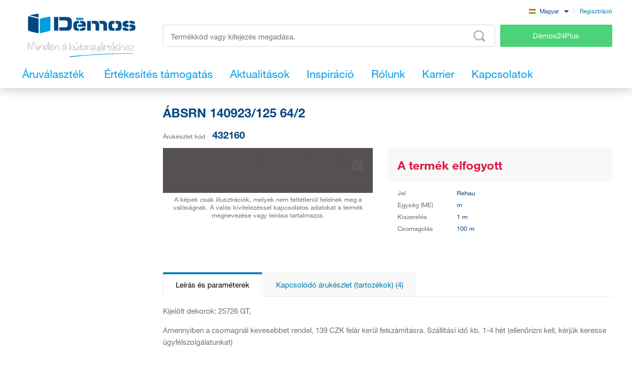

--- FILE ---
content_type: text/html; charset=UTF-8
request_url: https://www.demos-trade.hu/absrn-140923-125-64-2/
body_size: 170061
content:
<!DOCTYPE html>
<html lang="hu" class="no-js is-language-hu is-no-portal js-is-domain-b2b">
    <head>
            <script>
    Shopsys = window.Shopsys || {};
    Shopsys.gtm = Shopsys.gtm || {};

    Shopsys.gtm.dataPageType = "product";

    var dataLayer = [
        {"page":{"type":"product"},"user":{"id":0,"unitCode":"","ic":"","dic":"","state":"Anonymous","type":"Visitor","locale":"hu","last_login_at":"","company_name":"","rights_groups":null,"right_send_orders":0,"email":"","phone":"","street":"","city":"","countryCode":"","postalCode":"","firstname":"","lastname":""},"event":"ec.productDetail","ecommerce":{"detail":{"products":[{"name":"\u00c1BSRN 140923\/125 64\/2","id":316712,"sku":"432160","mj":"m","price":0,"tax":0,"priceWithTax":0,"brand":"Rehau","availability":"V\u00e9gki\u00e1rus\u00edt\u00e1s","categories":[],"labels":[]}]}}}
    ];
</script>


        <!-- Google Tag Manager -->
<script>(function(w,d,s,l,i){w[l]=w[l]||[];w[l].push({'gtm.start':
new Date().getTime(),event:'gtm.js'});var f=d.getElementsByTagName(s)[0],
j=d.createElement(s),dl=l!='dataLayer'?'&l='+l:'';j.async=true;j.src=
'https://sgtm.demos-trade.hu/gtm.js?id='+i+dl;f.parentNode.insertBefore(j,f);
})(window,document,'script','dataLayer','GTM-M88TQRS');</script>
<!-- End Google Tag Manager -->

        <script async src="https://scripts.luigisbox.tech/LBX-295903.js"></script>
        <meta http-equiv="Content-Type" content="text/html; charset=utf-8">
        <meta name="viewport" content="width=device-width, initial-scale=1, shrink-to-fit=no, maximum-scale=5">
        <meta name="description" content="Minden a bútorgyártáshoz.">
        <meta http-equiv="X-UA-Compatible" content="IE=11" />
        <meta name = "format-detection" content = "telephone=no">
        
        <link rel="apple-touch-icon" sizes="57x57" href="/apple-touch-icon-57x57.png?v=2">
        <link rel="apple-touch-icon" sizes="60x60" href="/apple-touch-icon-60x60.png?v=2">
        <link rel="apple-touch-icon" sizes="72x72" href="/apple-touch-icon-72x72.png?v=2">
        <link rel="apple-touch-icon" sizes="180x180" href="/apple-touch-icon.png" />
        <link rel="icon" type="image/png" sizes="32x32" href="/favicon-32x32.png?v=2">
        <link rel="icon" type="image/png" sizes="16x16" href="/favicon-16x16.png?v=2">
        <link rel="icon" type="image/png" sizes="96x96" href="/favicon-96x96.png?v=2" />
        <link rel="manifest" href="/site.webmanifest">
        <link rel="mask-icon" href="/safari-pinned-tab.svg" color="#5bbad5">
        <meta name="msapplication-TileColor" content="#da532c">
        <meta name="theme-color" content="#ffffff">
        <meta name="apple-mobile-web-app-title" content="Démos" />
        <link rel="shortcut icon" href="/favicon.ico" />
        <link rel="icon" type="image/svg+xml" href="/favicon.svg?v=1" />

                        <link rel="stylesheet" type="text/css" href="/bundles/bmatznerjqueryui/css/flick/jquery-ui.css">
        <link rel="stylesheet" type="text/css" href="/assets/frontend/styles/index10_1768504088.css" media="screen, projection">
        <title>ÁBSRN 140923/125 64/2 | Démos trade Kft</title>
                <meta name="facebook-domain-verification" content="kcoopxe7m5ktimwxddg1brv8cto006" />
    
            <meta name="google-site-verification" content="aV8XNAsha3lOY9Nmr8-pqYureSnl6QR8YZTS6xmVz7U" />
    
        <link rel="canonical" href="https://www.demos-trade.hu/absrn-140923-125-64-2/" />

    <link rel="alternate" hreflang="cs-CZ" href="https://www.demos-trade.cz" />
    <link rel="alternate" hreflang="sk-SK" href="https://www.demos-trade.sk" />
    <link rel="alternate" hreflang="en-GB" href="https://www.demos-trade.eu" />
    <link rel="alternate" hreflang="en-US" href="https://www.demos-trade.eu" />
    <link rel="alternate" hreflang="pl-PL" href="https://www.demos-trade.pl" />
    <link rel="alternate" hreflang="hu-HU" href="https://www.demos-trade.hu" />

    <link rel="alternate" hreflang="x-default" href="https://www.demos-trade.eu" />
    </head>

    <body 
        class="web  " 
        id="top"        data-restricted-category-ids="[]" 
        data-restricted-product-ids="[]"
        data-flags-with-colors="[{&quot;color-text&quot;:null,&quot;color-bg&quot;:&quot;#4cd278&quot;,&quot;title&quot;:&quot;\u00dajdons\u00e1g&quot;},{&quot;color-text&quot;:null,&quot;color-bg&quot;:&quot;#30b3ad&quot;,&quot;title&quot;:&quot;Ki\u00e1rus\u00edt\u00e1s&quot;},{&quot;color-text&quot;:&quot;#064786&quot;,&quot;color-bg&quot;:&quot;#f8d000&quot;,&quot;title&quot;:&quot;Akci\u00f3&quot;},{&quot;color-text&quot;:null,&quot;color-bg&quot;:&quot;#064786&quot;,&quot;title&quot;:&quot;K\u00fcl\u00f6nleges megrendel\u00e9s&quot;},{&quot;color-text&quot;:null,&quot;color-bg&quot;:&quot;#ed1717&quot;,&quot;title&quot;:&quot;Okos megold\u00e1s&quot;},{&quot;color-text&quot;:null,&quot;color-bg&quot;:&quot;#f01df0&quot;,&quot;title&quot;:&quot;Cs\u00f6kkentett min\u0151s\u00e9g&quot;},{&quot;color-text&quot;:&quot;#ffffff&quot;,&quot;color-bg&quot;:&quot;#064786&quot;,&quot;title&quot;:&quot;K\u00e9szlet&quot;}]"
        data-is-user-allowed-to-see-local-warehouse="false"
        data-search-group="unlimited"
    >
        <!-- Google Tag Manager (noscript) -->
<noscript>
<iframe src="https://www.googletagmanager.com/ns.html?id=GTM-M88TQRS" height="0" width="0" style="display:none;visibility:hidden"></iframe>
</noscript>
<!-- End Google Tag Manager (noscript) -->

        
        

                    <div class="web__in js-content">
        <div class="web__line web__line--shadow dont-print">
            <div class="web__header">
                        <header class="header" id="js-sticky-header">
        
        
        <div class="header__in">
            <div class="in-user display-none-tablet">
                                <div class="in-user__item">
                    <select class="input select-transparent js-country-selectric js-country-input js-set-country-ventus-code">
            <option
            value="https://www.demos-trade.cz" 
            data-img="/assets/frontend/images/countryFlags/CZ.png"
                    >
            Čeština
        </option>
            <option
            value="https://www.demos-trade.eu" 
            data-img="/assets/frontend/images/countryFlags/EN.png"
                    >
            English
        </option>
            <option
            value="https://www.demos-trade.sk" 
            data-img="/assets/frontend/images/countryFlags/SK.png"
                    >
            Slovenčina
        </option>
            <option
            value="https://www.demos-trade.pl" 
            data-img="/assets/frontend/images/countryFlags/PL.png"
                    >
            Polski
        </option>
            <option
            value="https://www.demos-trade.hu" 
            data-img="/assets/frontend/images/countryFlags/HU.png"
             selected="selected"        >
            Magyar
        </option>
            <option
            value="https://www.demos-trade.fr" 
            data-img="/assets/frontend/images/countryFlags/FR.png"
                    >
            Français
        </option>
    </select>

                </div>
                <div class="in-user__item in-user__item--border-left">
                    <a class="btn-link-style" href="https://www.demos24plus.com/registration/">Regisztráció</a>
                </div>
            </div>
            <div class="header__top">
                <div class="header__top__logo">
                                            <a class="logo" href="https://www.demos-trade.hu/">
                            <img src="/assets/frontend/images/logo-with-text-hu.png" alt="Online bolt">
                        </a>
                                    </div>
                <div class="header__top__middle">
                    <div class="header__top__middle__wrap">
                        <div class="header__top__middle__search">
                                <div class="search" id="js-product-search-autocomplete">
        <form action="https://www.demos-trade.hu/search" method="get">
            <div class="search__form">
                <input
                    aria-label="Írja be a termékkódot vagy a keresett kifejezést, pl. StrongMax"
                    type="text"
                    name="q"
                    value=""
                    class="input-no-style search__input js-responsive-placeholder"
                    id="js-product-search-autocomplete-input"
                    autocomplete="off"
                    data-change-placeholder-long-text="Írja be a termékkódot vagy a keresett kifejezést, pl. StrongMax"
                    data-change-placeholder-short-text="Termékkód vagy kifejezés megadása."
                    data-change-placeholder-ranges-px="0-479,1024-1449"
                    data-autocomplete-url="https://www.demos-trade.hu/search/autocomplete/"
                    maxlength="500"
                    />
                <button type="submit" class="btn-no-style search__form__button js-autocomplete-button" title="Odeslat vyhledávací formulář">
                    <i class="svg svg-search"></i>
                </button>
            </div>
            <div id="js-product-search-autocomplete-result"></div>
        </form>
    </div>

                        </div>
                        <a class="header__top__middle__search-button btn btn--success" href="https://www.demos24plus.com/">
                            Démos24Plus
                        </a>
                    </div>
                </div>
                <div class="header__top__info">
                    <div class="header__top__info__item header__top__info__item--only-mobile js-responsive-toggle" data-element="js-headerMenu" data-hide-on-click-out="true">
                        <div class="header__top__info__item__in">
                            <div class="header__top__info__item__icon">
                                <i class="svg svg-burger-menu"></i>
                            </div>
                        </div>
                    </div>
                </div>
            </div>
            <div class="header__bottom">
                <div
                    class="header__bottom__button
                                                        js-hover-intent-parent js-menu-mobile-show-button-parent"
                    data-hover-intent-interval="250"
                    data-hover-intent-timeout="250"
                    data-hover-intent-class-for-child="header__bottom__button__categories--hover"
                >
                    <div
                        class="header__bottom__button__in"
                        id="js-menu-mobile-show-button"
                        data-url="https://www.demos-trade.hu/categoryMenu/mobile/"
                    >
                        <span class="header__bottom__button__in__text header__bottom__button__in__text--close">
                            Árukészlet elrejtése
                        </span>
                        <span class="header__bottom__button__in__text header__bottom__button__in__text--classic">
                            Áruválaszték
                        </span>
                    </div>
                                            <div class="header__bottom__button__categories js-hover-intent-child">
                                                            <ul class="list-menu-main display-none-tablet js-menu-mobile-content">
            <li class="list-menu-main__item js-categories-hover-item">
            <a class="list-menu-main__item__link" href="https://www.demos-trade.hu/vasalatok-es-kiegeszito-anyagok/">
                Vasalatok és kiegészítő anyagok
            </a>
            <ul class="list-menu-main__sub js-categories-hover-subitem">
                                    <li class="list-menu-main__sub__item">
                        <a class="list-menu-main__sub__item__image" href="https://www.demos-trade.hu/butorpantok-es-vasalatok/" title="Bútorpántok és vasalatok">
                                    <img  alt="Bútorpántok és vasalatok" title="Bútorpántok és vasalatok" src="https://www.demos-trade.hu/content/images/category/default/14.png" class="image-category" />

                        </a>
                        <div class="list-menu-main__sub__item__info">
                            <a class="list-menu-main__sub__item__main" href="https://www.demos-trade.hu/butorpantok-es-vasalatok/">
                                Bútorpántok és vasalatok
                            </a>
                            <ul class="list-menu-main__sub__item__sub">
                                                                    <li>
                                        <a href="https://www.demos-trade.hu/pantok/">
                                            Pántok
                                        </a>
                                    </li>
                                                                    <li>
                                        <a href="https://www.demos-trade.hu/felnyilo-mechanizmusok/">
                                            Felnyíló mechanizmusok
                                        </a>
                                    </li>
                                                            </ul>
                                                    </div>
                    </li>
                                    <li class="list-menu-main__sub__item">
                        <a class="list-menu-main__sub__item__image" href="https://www.demos-trade.hu/fioksinek/" title="Fióksínek">
                                    <img  alt="Fióksínek" title="Fióksínek" src="https://www.demos-trade.hu/content/images/category/default/15.png" class="image-category" />

                        </a>
                        <div class="list-menu-main__sub__item__info">
                            <a class="list-menu-main__sub__item__main" href="https://www.demos-trade.hu/fioksinek/">
                                Fióksínek
                            </a>
                            <ul class="list-menu-main__sub__item__sub">
                                                                    <li>
                                        <a href="https://www.demos-trade.hu/kerekes/">
                                            Kerekes
                                        </a>
                                    </li>
                                                                    <li>
                                        <a href="https://www.demos-trade.hu/kerekes-oldalfallal/">
                                            Kerekes oldalfallal
                                        </a>
                                    </li>
                                                                    <li>
                                        <a href="https://www.demos-trade.hu/golyos/">
                                            Golyós
                                        </a>
                                    </li>
                                                                    <li>
                                        <a href="https://www.demos-trade.hu/rejtett-also-a-fa-fiokokhoz/">
                                            Rejtett (alsó) a fa fiókokhoz
                                        </a>
                                    </li>
                                                            </ul>
                                                            <a class="list-menu-main__sub__item__more" href="https://www.demos-trade.hu/fioksinek/">
                                    minden megjelenítése
                                </a>
                                                    </div>
                    </li>
                                    <li class="list-menu-main__sub__item">
                        <a class="list-menu-main__sub__item__image" href="https://www.demos-trade.hu/butor-zarak/" title="Bútor zárak">
                                    <img  alt="Bútor zárak" title="Bútor zárak" src="https://www.demos-trade.hu/content/images/category/default/30.png" class="image-category" />

                        </a>
                        <div class="list-menu-main__sub__item__info">
                            <a class="list-menu-main__sub__item__main" href="https://www.demos-trade.hu/butor-zarak/">
                                Bútor zárak
                            </a>
                            <ul class="list-menu-main__sub__item__sub">
                                                                    <li>
                                        <a href="https://www.demos-trade.hu/mechanikus-zarak/">
                                            Mechanikus zárak
                                        </a>
                                    </li>
                                                                    <li>
                                        <a href="https://www.demos-trade.hu/elektromos-zar/">
                                            Elektromos zár
                                        </a>
                                    </li>
                                                            </ul>
                                                    </div>
                    </li>
                                    <li class="list-menu-main__sub__item">
                        <a class="list-menu-main__sub__item__image" href="https://www.demos-trade.hu/fogantyuk-fogasok/" title="Fogantyúk, fogasok">
                                    <img  alt="Fogantyúk, fogasok" title="Fogantyúk, fogasok" src="https://www.demos-trade.hu/content/images/category/default/17.png" class="image-category" />

                        </a>
                        <div class="list-menu-main__sub__item__info">
                            <a class="list-menu-main__sub__item__main" href="https://www.demos-trade.hu/fogantyuk-fogasok/">
                                Fogantyúk, fogasok
                            </a>
                            <ul class="list-menu-main__sub__item__sub">
                                                                    <li>
                                        <a href="https://www.demos-trade.hu/fogantyuk/">
                                            Fogantyúk
                                        </a>
                                    </li>
                                                                    <li>
                                        <a href="https://www.demos-trade.hu/butorgombok/">
                                            Bútorgombok
                                        </a>
                                    </li>
                                                                    <li>
                                        <a href="https://www.demos-trade.hu/sullyesztett-fogantyuk/">
                                            Süllyesztett fogantyúk
                                        </a>
                                    </li>
                                                                    <li>
                                        <a href="https://www.demos-trade.hu/tartozekok-fogantyukhoz/">
                                            Tartozékok fogantyúkhoz
                                        </a>
                                    </li>
                                                            </ul>
                                                            <a class="list-menu-main__sub__item__more" href="https://www.demos-trade.hu/fogantyuk-fogasok/">
                                    minden megjelenítése
                                </a>
                                                    </div>
                    </li>
                                    <li class="list-menu-main__sub__item">
                        <a class="list-menu-main__sub__item__image" href="https://www.demos-trade.hu/ajtokilincsek-pantok-zarak/" title="Ajtókilincsek, pántok, zárak">
                                    <img  alt="Ajtókilincsek, pántok, zárak" title="Ajtókilincsek, pántok, zárak" src="https://www.demos-trade.hu/content/images/category/default/18.jpg" class="image-category" />

                        </a>
                        <div class="list-menu-main__sub__item__info">
                            <a class="list-menu-main__sub__item__main" href="https://www.demos-trade.hu/ajtokilincsek-pantok-zarak/">
                                Ajtókilincsek, pántok, zárak
                            </a>
                            <ul class="list-menu-main__sub__item__sub">
                                                                    <li>
                                        <a href="https://www.demos-trade.hu/ajtokilincsek/">
                                            Ajtókilincsek
                                        </a>
                                    </li>
                                                                    <li>
                                        <a href="https://www.demos-trade.hu/fogantyu/">
                                            Fogantyú
                                        </a>
                                    </li>
                                                                    <li>
                                        <a href="https://www.demos-trade.hu/ajtopantok/">
                                            Ajtópántok
                                        </a>
                                    </li>
                                                                    <li>
                                        <a href="https://www.demos-trade.hu/zarak/">
                                            Zárak
                                        </a>
                                    </li>
                                                            </ul>
                                                            <a class="list-menu-main__sub__item__more" href="https://www.demos-trade.hu/ajtokilincsek-pantok-zarak/">
                                    minden megjelenítése
                                </a>
                                                    </div>
                    </li>
                                    <li class="list-menu-main__sub__item">
                        <a class="list-menu-main__sub__item__image" href="https://www.demos-trade.hu/ajto-vasalatok/" title="Ajtó vasalatok">
                                    <img  alt="Ajtó vasalatok" title="Ajtó vasalatok" src="https://www.demos-trade.hu/content/images/category/default/19.png" class="image-category" />

                        </a>
                        <div class="list-menu-main__sub__item__info">
                            <a class="list-menu-main__sub__item__main" href="https://www.demos-trade.hu/ajto-vasalatok/">
                                Ajtó vasalatok
                            </a>
                            <ul class="list-menu-main__sub__item__sub">
                                                                    <li>
                                        <a href="https://www.demos-trade.hu/belteri/">
                                            Beltéri
                                        </a>
                                    </li>
                                                                    <li>
                                        <a href="https://www.demos-trade.hu/szekreny/">
                                            Szekrény
                                        </a>
                                    </li>
                                                            </ul>
                                                    </div>
                    </li>
                                    <li class="list-menu-main__sub__item">
                        <a class="list-menu-main__sub__item__image" href="https://www.demos-trade.hu/drot-program/" title="Drót program">
                                    <img  alt="Drót program" title="Drót program" src="https://www.demos-trade.hu/content/images/category/default/20.png" class="image-category" />

                        </a>
                        <div class="list-menu-main__sub__item__info">
                            <a class="list-menu-main__sub__item__main" href="https://www.demos-trade.hu/drot-program/">
                                Drót program
                            </a>
                            <ul class="list-menu-main__sub__item__sub">
                                                                    <li>
                                        <a href="https://www.demos-trade.hu/konyhai/">
                                            Konyhai
                                        </a>
                                    </li>
                                                                    <li>
                                        <a href="https://www.demos-trade.hu/gardrob/">
                                            Gardrób
                                        </a>
                                    </li>
                                                            </ul>
                                                    </div>
                    </li>
                                    <li class="list-menu-main__sub__item">
                        <a class="list-menu-main__sub__item__image" href="https://www.demos-trade.hu/osszekoto-vasalatok/" title="Összekötő vasalatok">
                                    <img  alt="Összekötő vasalatok" title="Összekötő vasalatok" src="https://www.demos-trade.hu/content/images/category/default/21.png" class="image-category" />

                        </a>
                        <div class="list-menu-main__sub__item__info">
                            <a class="list-menu-main__sub__item__main" href="https://www.demos-trade.hu/osszekoto-vasalatok/">
                                Összekötő vasalatok
                            </a>
                            <ul class="list-menu-main__sub__item__sub">
                                                                    <li>
                                        <a href="https://www.demos-trade.hu/polcok-korpuszok/">
                                            Polcok/korpuszok
                                        </a>
                                    </li>
                                                                    <li>
                                        <a href="https://www.demos-trade.hu/munkalapokhoz/">
                                            Munkalapokhoz
                                        </a>
                                    </li>
                                                                    <li>
                                        <a href="https://www.demos-trade.hu/tiplik-lamellak-foltjavito-anyag/">
                                            Tiplik, lamellák, foltjavító anyag
                                        </a>
                                    </li>
                                                                    <li>
                                        <a href="https://www.demos-trade.hu/tartoelemek-osszekoto-sarokvas-es-lemez/">
                                            Tartóelemek, összekötő sarokvas és lemez
                                        </a>
                                    </li>
                                                            </ul>
                                                            <a class="list-menu-main__sub__item__more" href="https://www.demos-trade.hu/osszekoto-vasalatok/">
                                    minden megjelenítése
                                </a>
                                                    </div>
                    </li>
                                    <li class="list-menu-main__sub__item">
                        <a class="list-menu-main__sub__item__image" href="https://www.demos-trade.hu/asztallabak-allith-labak-kerekek/" title="Asztallábak, állíth. lábak, kerekek">
                                    <img  alt="Asztallábak, állíth. lábak, kerekek" title="Asztallábak, állíth. lábak, kerekek" src="https://www.demos-trade.hu/content/images/category/default/22.png" class="image-category" />

                        </a>
                        <div class="list-menu-main__sub__item__info">
                            <a class="list-menu-main__sub__item__main" href="https://www.demos-trade.hu/asztallabak-allith-labak-kerekek/">
                                Asztallábak, állíth. lábak, kerekek
                            </a>
                            <ul class="list-menu-main__sub__item__sub">
                                                                    <li>
                                        <a href="https://www.demos-trade.hu/asztallabak/">
                                            Asztallábak
                                        </a>
                                    </li>
                                                                    <li>
                                        <a href="https://www.demos-trade.hu/allithato-labak/">
                                            Állítható lábak
                                        </a>
                                    </li>
                                                                    <li>
                                        <a href="https://www.demos-trade.hu/kerekek/">
                                            Kerekek
                                        </a>
                                    </li>
                                                                    <li>
                                        <a href="https://www.demos-trade.hu/butorlabak/">
                                            Bútorlábak
                                        </a>
                                    </li>
                                                            </ul>
                                                            <a class="list-menu-main__sub__item__more" href="https://www.demos-trade.hu/asztallabak-allith-labak-kerekek/">
                                    minden megjelenítése
                                </a>
                                                    </div>
                    </li>
                                    <li class="list-menu-main__sub__item">
                        <a class="list-menu-main__sub__item__image" href="https://www.demos-trade.hu/mosogatok-evoeszkoztartok-kosarak/" title="Mosogatók, evőeszköztartók, kosarak">
                                    <img  alt="Mosogatók, evőeszköztartók, kosarak" title="Mosogatók, evőeszköztartók, kosarak" src="https://www.demos-trade.hu/content/images/category/default/23.png" class="image-category" />

                        </a>
                        <div class="list-menu-main__sub__item__info">
                            <a class="list-menu-main__sub__item__main" href="https://www.demos-trade.hu/mosogatok-evoeszkoztartok-kosarak/">
                                Mosogatók, evőeszköztartók, kosarak
                            </a>
                            <ul class="list-menu-main__sub__item__sub">
                                                                    <li>
                                        <a href="https://www.demos-trade.hu/mosogatok/">
                                            Mosogatók
                                        </a>
                                    </li>
                                                                    <li>
                                        <a href="https://www.demos-trade.hu/csaptelepek/">
                                            Csaptelepek
                                        </a>
                                    </li>
                                                                    <li>
                                        <a href="https://www.demos-trade.hu/evoeszkoztartok-csuszasgatlo-betetek/">
                                            Evőeszköztartók, csúszásgátló betétek
                                        </a>
                                    </li>
                                                                    <li>
                                        <a href="https://www.demos-trade.hu/szemetesek-sorterek/">
                                            Szemetesek, Sorterek
                                        </a>
                                    </li>
                                                            </ul>
                                                            <a class="list-menu-main__sub__item__more" href="https://www.demos-trade.hu/mosogatok-evoeszkoztartok-kosarak/">
                                    minden megjelenítése
                                </a>
                                                    </div>
                    </li>
                                    <li class="list-menu-main__sub__item">
                        <a class="list-menu-main__sub__item__image" href="https://www.demos-trade.hu/vilagitotestek/" title="Világítótestek">
                                    <img  alt="Világítótestek" title="Világítótestek" src="https://www.demos-trade.hu/content/images/category/default/24.png" class="image-category" />

                        </a>
                        <div class="list-menu-main__sub__item__info">
                            <a class="list-menu-main__sub__item__main" href="https://www.demos-trade.hu/vilagitotestek/">
                                Világítótestek
                            </a>
                            <ul class="list-menu-main__sub__item__sub">
                                                                    <li>
                                        <a href="https://www.demos-trade.hu/led-vilagitotestek/">
                                            Led világítótestek
                                        </a>
                                    </li>
                                                                    <li>
                                        <a href="https://www.demos-trade.hu/led-szalagok/">
                                            LED szalagok
                                        </a>
                                    </li>
                                                                    <li>
                                        <a href="https://www.demos-trade.hu/led-tartozekok/">
                                            LED tartozékok
                                        </a>
                                    </li>
                                                                    <li>
                                        <a href="https://www.demos-trade.hu/spotlampak/">
                                            Spotlámpák
                                        </a>
                                    </li>
                                                            </ul>
                                                            <a class="list-menu-main__sub__item__more" href="https://www.demos-trade.hu/vilagitotestek/">
                                    minden megjelenítése
                                </a>
                                                    </div>
                    </li>
                                    <li class="list-menu-main__sub__item">
                        <a class="list-menu-main__sub__item__image" href="https://www.demos-trade.hu/irodai-felszereles/" title="Irodai felszerelés">
                                    <img  alt="Irodai felszerelés" title="Irodai felszerelés" src="https://www.demos-trade.hu/content/images/category/default/25.png" class="image-category" />

                        </a>
                        <div class="list-menu-main__sub__item__info">
                            <a class="list-menu-main__sub__item__main" href="https://www.demos-trade.hu/irodai-felszereles/">
                                Irodai felszerelés
                            </a>
                            <ul class="list-menu-main__sub__item__sub">
                                                                    <li>
                                        <a href="https://www.demos-trade.hu/irodai-kontenerek-es-szekrenyek-kompl/">
                                            Irodai konténerek és szekrények - kompl.
                                        </a>
                                    </li>
                                                                    <li>
                                        <a href="https://www.demos-trade.hu/asztalszerkezet/">
                                            Asztalszerkezet
                                        </a>
                                    </li>
                                                                    <li>
                                        <a href="https://www.demos-trade.hu/kabelkivezetok/">
                                            Kábelkivezetők
                                        </a>
                                    </li>
                                                                    <li>
                                        <a href="https://www.demos-trade.hu/irodai-elektromos-konnektorok/">
                                            Irodai elektromos konnektorok
                                        </a>
                                    </li>
                                                            </ul>
                                                            <a class="list-menu-main__sub__item__more" href="https://www.demos-trade.hu/irodai-felszereles/">
                                    minden megjelenítése
                                </a>
                                                    </div>
                    </li>
                                    <li class="list-menu-main__sub__item">
                        <a class="list-menu-main__sub__item__image" href="https://www.demos-trade.hu/redonyok/" title="Redőnyök">
                                    <img  alt="Redőnyök" title="Redőnyök" src="https://www.demos-trade.hu/content/images/category/default/26.png" class="image-category" />

                        </a>
                        <div class="list-menu-main__sub__item__info">
                            <a class="list-menu-main__sub__item__main" href="https://www.demos-trade.hu/redonyok/">
                                Redőnyök
                            </a>
                            <ul class="list-menu-main__sub__item__sub">
                                                                    <li>
                                        <a href="https://www.demos-trade.hu/redony-szettek/">
                                            Redőny-szettek
                                        </a>
                                    </li>
                                                                    <li>
                                        <a href="https://www.demos-trade.hu/redonyok-meretre/">
                                            Redőnyök méretre
                                        </a>
                                    </li>
                                                            </ul>
                                                    </div>
                    </li>
                                    <li class="list-menu-main__sub__item">
                        <a class="list-menu-main__sub__item__image" href="https://www.demos-trade.hu/asztal-agy-es-hpl-vasalat/" title="Asztal, ágy és HPL vasalat">
                                    <img  alt="Asztal, ágy és HPL vasalat" title="Asztal, ágy és HPL vasalat" src="https://www.demos-trade.hu/content/images/category/default/27.jpg" class="image-category" />

                        </a>
                        <div class="list-menu-main__sub__item__info">
                            <a class="list-menu-main__sub__item__main" href="https://www.demos-trade.hu/asztal-agy-es-hpl-vasalat/">
                                Asztal, ágy és HPL vasalat
                            </a>
                            <ul class="list-menu-main__sub__item__sub">
                                                                    <li>
                                        <a href="https://www.demos-trade.hu/agyemelok/">
                                            Ágyemelők
                                        </a>
                                    </li>
                                                                    <li>
                                        <a href="https://www.demos-trade.hu/agyvasalat/">
                                            Ágyvasalat
                                        </a>
                                    </li>
                                                                    <li>
                                        <a href="https://www.demos-trade.hu/asztal-vasalatok/">
                                            Asztal vasalatok
                                        </a>
                                    </li>
                                                                    <li>
                                        <a href="https://www.demos-trade.hu/forgotarcsak/">
                                            Forgótárcsák
                                        </a>
                                    </li>
                                                            </ul>
                                                            <a class="list-menu-main__sub__item__more" href="https://www.demos-trade.hu/asztal-agy-es-hpl-vasalat/">
                                    minden megjelenítése
                                </a>
                                                    </div>
                    </li>
                                    <li class="list-menu-main__sub__item">
                        <a class="list-menu-main__sub__item__image" href="https://www.demos-trade.hu/gepek-szerszamok-es-tartozekok/" title="Gépek, szerszámok és tartozékok">
                                    <img  alt="Gépek, szerszámok és tartozékok" title="Gépek, szerszámok és tartozékok" src="https://www.demos-trade.hu/content/images/category/default/28.png" class="image-category" />

                        </a>
                        <div class="list-menu-main__sub__item__info">
                            <a class="list-menu-main__sub__item__main" href="https://www.demos-trade.hu/gepek-szerszamok-es-tartozekok/">
                                Gépek, szerszámok és tartozékok
                            </a>
                            <ul class="list-menu-main__sub__item__sub">
                                                                    <li>
                                        <a href="https://www.demos-trade.hu/elektromos-szerszamok/">
                                            Elektromos szerszámok
                                        </a>
                                    </li>
                                                                    <li>
                                        <a href="https://www.demos-trade.hu/gepek/">
                                            Gépek
                                        </a>
                                    </li>
                                                            </ul>
                                                    </div>
                    </li>
                                    <li class="list-menu-main__sub__item">
                        <a class="list-menu-main__sub__item__image" href="https://www.demos-trade.hu/aluminium-program/" title="Alumínium program">
                                    <img  alt="Alumínium program" title="Alumínium program" src="https://www.demos-trade.hu/content/images/category/default/29.png" class="image-category" />

                        </a>
                        <div class="list-menu-main__sub__item__info">
                            <a class="list-menu-main__sub__item__main" href="https://www.demos-trade.hu/aluminium-program/">
                                Alumínium program
                            </a>
                            <ul class="list-menu-main__sub__item__sub">
                                                                    <li>
                                        <a href="https://www.demos-trade.hu/profilok-munkalapokhoz/">
                                            Profilok munkalapokhoz
                                        </a>
                                    </li>
                                                                    <li>
                                        <a href="https://www.demos-trade.hu/szellozoracsok/">
                                            Szellőzőrácsok
                                        </a>
                                    </li>
                                                                    <li>
                                        <a href="https://www.demos-trade.hu/hatfalak-vertiko-make-me-qbit-sevroll/">
                                            Hátfalak, Vertiko, Make Me,Qbit,Sevroll
                                        </a>
                                    </li>
                                                            </ul>
                                                    </div>
                    </li>
                            </ul>
        </li>
            <li class="list-menu-main__item js-categories-hover-item">
            <a class="list-menu-main__item__link" href="https://www.demos-trade.hu/siklapos-anyagok/">
                Síklapos anyagok
            </a>
            <ul class="list-menu-main__sub js-categories-hover-subitem">
                                    <li class="list-menu-main__sub__item">
                        <a class="list-menu-main__sub__item__image" href="https://www.demos-trade.hu/hpl-lemezek/" title="HPL lemezek">
                                    <img  alt="HPL lemezek" title="HPL lemezek" src="https://www.demos-trade.hu/content/images/category/default/31.png" class="image-category" />

                        </a>
                        <div class="list-menu-main__sub__item__info">
                            <a class="list-menu-main__sub__item__main" href="https://www.demos-trade.hu/hpl-lemezek/">
                                HPL lemezek
                            </a>
                            <ul class="list-menu-main__sub__item__sub">
                                                                    <li>
                                        <a href="https://www.demos-trade.hu/laminalt-ffl/">
                                            Laminált FFL
                                        </a>
                                    </li>
                                                                    <li>
                                        <a href="https://www.demos-trade.hu/mdfl-laminalt/">
                                            MDFL laminált
                                        </a>
                                    </li>
                                                                    <li>
                                        <a href="https://www.demos-trade.hu/hdf-lakkozott/">
                                            HDF lakkozott
                                        </a>
                                    </li>
                                                                    <li>
                                        <a href="https://www.demos-trade.hu/ajto-burkolatok/">
                                            Ajtó burkolatok
                                        </a>
                                    </li>
                                                            </ul>
                                                            <a class="list-menu-main__sub__item__more" href="https://www.demos-trade.hu/hpl-lemezek/">
                                    minden megjelenítése
                                </a>
                                                    </div>
                    </li>
                                    <li class="list-menu-main__sub__item">
                        <a class="list-menu-main__sub__item__image" href="https://www.demos-trade.hu/furnerozott-lapanyagok/" title="Furnérozott lapanyagok">
                                    <img  alt="Furnérozott lapanyagok" title="Furnérozott lapanyagok" src="https://www.demos-trade.hu/content/images/category/default/32.png" class="image-category" />

                        </a>
                        <div class="list-menu-main__sub__item__info">
                            <a class="list-menu-main__sub__item__main" href="https://www.demos-trade.hu/furnerozott-lapanyagok/">
                                Furnérozott lapanyagok
                            </a>
                            <ul class="list-menu-main__sub__item__sub">
                                                                    <li>
                                        <a href="https://www.demos-trade.hu/ffl-furnerozott/">
                                            FFL furnérozott
                                        </a>
                                    </li>
                                                                    <li>
                                        <a href="https://www.demos-trade.hu/retegelt-lemezek-2/">
                                            Rétegelt lemezek
                                        </a>
                                    </li>
                                                                    <li>
                                        <a href="https://www.demos-trade.hu/shinnoki/">
                                            Shinnoki
                                        </a>
                                    </li>
                                                                    <li>
                                        <a href="https://www.demos-trade.hu/furnerozott-anyagok-mintak/">
                                            Furnérozott anyagok - minták
                                        </a>
                                    </li>
                                                            </ul>
                                                    </div>
                    </li>
                                    <li class="list-menu-main__sub__item">
                        <a class="list-menu-main__sub__item__image" href="https://www.demos-trade.hu/szerkezeti-anyag-alap-lapok/" title="Szerkezeti anyag, alap lapok">
                                    <img  alt="Szerkezeti anyag, alap lapok" title="Szerkezeti anyag, alap lapok" src="https://www.demos-trade.hu/content/images/category/default/33.png" class="image-category" />

                        </a>
                        <div class="list-menu-main__sub__item__info">
                            <a class="list-menu-main__sub__item__main" href="https://www.demos-trade.hu/szerkezeti-anyag-alap-lapok/">
                                Szerkezeti anyag, alap lapok
                            </a>
                            <ul class="list-menu-main__sub__item__sub">
                                                                    <li>
                                        <a href="https://www.demos-trade.hu/ffln/">
                                            FFLN
                                        </a>
                                    </li>
                                                                    <li>
                                        <a href="https://www.demos-trade.hu/mdfn-natur/">
                                            MDFN   natúr
                                        </a>
                                    </li>
                                                                    <li>
                                        <a href="https://www.demos-trade.hu/sololit-3/">
                                            Sololit
                                        </a>
                                    </li>
                                                                    <li>
                                        <a href="https://www.demos-trade.hu/enyvezett-lapok/">
                                            Enyvezett lapok
                                        </a>
                                    </li>
                                                            </ul>
                                                    </div>
                    </li>
                                    <li class="list-menu-main__sub__item">
                        <a class="list-menu-main__sub__item__image" href="https://www.demos-trade.hu/munkalapok-es-hatlapok/" title="Munkalapok és hátlapok">
                                    <img  alt="Munkalapok és hátlapok" title="Munkalapok és hátlapok" src="https://www.demos-trade.hu/content/images/category/default/34.png" class="image-category" />

                        </a>
                        <div class="list-menu-main__sub__item__info">
                            <a class="list-menu-main__sub__item__main" href="https://www.demos-trade.hu/munkalapok-es-hatlapok/">
                                Munkalapok és hátlapok
                            </a>
                            <ul class="list-menu-main__sub__item__sub">
                                                                    <li>
                                        <a href="https://www.demos-trade.hu/munkalapok-2/">
                                            Munkalapok
                                        </a>
                                    </li>
                                                                    <li>
                                        <a href="https://www.demos-trade.hu/hatlapok-munkalapokhoz/">
                                            Hátlapok munkalapokhoz
                                        </a>
                                    </li>
                                                            </ul>
                                                    </div>
                    </li>
                                    <li class="list-menu-main__sub__item">
                        <a class="list-menu-main__sub__item__image" href="https://www.demos-trade.hu/dekorativ-anyagok/" title="Dekoratív anyagok">
                                    <img  alt="Dekoratív anyagok" title="Dekoratív anyagok" src="https://www.demos-trade.hu/content/images/category/default/35.png" class="image-category" />

                        </a>
                        <div class="list-menu-main__sub__item__info">
                            <a class="list-menu-main__sub__item__main" href="https://www.demos-trade.hu/dekorativ-anyagok/">
                                Dekoratív anyagok
                            </a>
                            <ul class="list-menu-main__sub__item__sub">
                                                                    <li>
                                        <a href="https://www.demos-trade.hu/mukovek/">
                                            Műkövek
                                        </a>
                                    </li>
                                                            </ul>
                                                    </div>
                    </li>
                                    <li class="list-menu-main__sub__item">
                        <a class="list-menu-main__sub__item__image" href="https://www.demos-trade.hu/fenyes-es-matt-lapok/" title="Fényes és matt lapok">
                                    <img  alt="Fényes és matt lapok" title="Fényes és matt lapok" src="https://www.demos-trade.hu/content/images/category/default/36.png" class="image-category" />

                        </a>
                        <div class="list-menu-main__sub__item__info">
                            <a class="list-menu-main__sub__item__main" href="https://www.demos-trade.hu/fenyes-es-matt-lapok/">
                                Fényes és matt lapok
                            </a>
                            <ul class="list-menu-main__sub__item__sub">
                                                                    <li>
                                        <a href="https://www.demos-trade.hu/laminalt-lapok/">
                                            Laminált lapok
                                        </a>
                                    </li>
                                                                    <li>
                                        <a href="https://www.demos-trade.hu/akril-foliaval-burkolt-lapok/">
                                            Akril fóliával burkolt lapok
                                        </a>
                                    </li>
                                                                    <li>
                                        <a href="https://www.demos-trade.hu/perfectsense/">
                                            PerfectSense
                                        </a>
                                    </li>
                                                                    <li>
                                        <a href="https://www.demos-trade.hu/rauvisio-crystal/">
                                            Rauvisio Crystal
                                        </a>
                                    </li>
                                                            </ul>
                                                            <a class="list-menu-main__sub__item__more" href="https://www.demos-trade.hu/fenyes-es-matt-lapok/">
                                    minden megjelenítése
                                </a>
                                                    </div>
                    </li>
                                    <li class="list-menu-main__sub__item">
                        <a class="list-menu-main__sub__item__image" href="https://www.demos-trade.hu/hpl-2/" title="HPL és kompakt lemezek">
                                    <img  alt="HPL és kompakt lemezek" title="HPL és kompakt lemezek" src="https://www.demos-trade.hu/content/images/category/default/37.png" class="image-category" />

                        </a>
                        <div class="list-menu-main__sub__item__info">
                            <a class="list-menu-main__sub__item__main" href="https://www.demos-trade.hu/hpl-2/">
                                HPL és kompakt lemezek
                            </a>
                            <ul class="list-menu-main__sub__item__sub">
                                                                    <li>
                                        <a href="https://www.demos-trade.hu/hpl/">
                                            HPL
                                        </a>
                                    </li>
                                                                    <li>
                                        <a href="https://www.demos-trade.hu/fem-laminatok/">
                                            Fém laminátok
                                        </a>
                                    </li>
                                                                    <li>
                                        <a href="https://www.demos-trade.hu/laminalt-lapok-2/">
                                            Laminált lapok
                                        </a>
                                    </li>
                                                                    <li>
                                        <a href="https://www.demos-trade.hu/kompakt-lemezek/">
                                            Kompakt lemezek
                                        </a>
                                    </li>
                                                            </ul>
                                                            <a class="list-menu-main__sub__item__more" href="https://www.demos-trade.hu/hpl-2/">
                                    minden megjelenítése
                                </a>
                                                    </div>
                    </li>
                                    <li class="list-menu-main__sub__item">
                        <a class="list-menu-main__sub__item__image" href="https://www.demos-trade.hu/butorajtok/" title="Bútorajtók">
                                    <img  alt="Bútorajtók" title="Bútorajtók" src="https://www.demos-trade.hu/content/images/category/default/38.png" class="image-category" />

                        </a>
                        <div class="list-menu-main__sub__item__info">
                            <a class="list-menu-main__sub__item__main" href="https://www.demos-trade.hu/butorajtok/">
                                Bútorajtók
                            </a>
                            <ul class="list-menu-main__sub__item__sub">
                                                            </ul>
                                                    </div>
                    </li>
                                    <li class="list-menu-main__sub__item">
                        <a class="list-menu-main__sub__item__image" href="https://www.demos-trade.hu/epitoanyagok/" title="Építőanyagok">
                                    <img  alt="Építőanyagok" title="Építőanyagok" src="https://www.demos-trade.hu/content/images/category/default/39.png" class="image-category" />

                        </a>
                        <div class="list-menu-main__sub__item__info">
                            <a class="list-menu-main__sub__item__main" href="https://www.demos-trade.hu/epitoanyagok/">
                                Építőanyagok
                            </a>
                            <ul class="list-menu-main__sub__item__sub">
                                                                    <li>
                                        <a href="https://www.demos-trade.hu/siklapok/">
                                            Síklapok
                                        </a>
                                    </li>
                                                                    <li>
                                        <a href="https://www.demos-trade.hu/massziv-tomorfa/">
                                            Masszív-tömörfa
                                        </a>
                                    </li>
                                                                    <li>
                                        <a href="https://www.demos-trade.hu/egyebek/">
                                            Egyebek
                                        </a>
                                    </li>
                                                            </ul>
                                                    </div>
                    </li>
                                    <li class="list-menu-main__sub__item">
                        <a class="list-menu-main__sub__item__image" href="https://www.demos-trade.hu/tomor-faanyagok/" title="Tömör faanyagok">
                                    <img  alt="Tömör faanyagok" title="Tömör faanyagok" src="https://www.demos-trade.hu/content/images/category/default/40.png" class="image-category" />

                        </a>
                        <div class="list-menu-main__sub__item__info">
                            <a class="list-menu-main__sub__item__main" href="https://www.demos-trade.hu/tomor-faanyagok/">
                                Tömör faanyagok
                            </a>
                            <ul class="list-menu-main__sub__item__sub">
                                                                    <li>
                                        <a href="https://www.demos-trade.hu/padlok/">
                                            Padlók
                                        </a>
                                    </li>
                                                                    <li>
                                        <a href="https://www.demos-trade.hu/terasz/">
                                            Terasz
                                        </a>
                                    </li>
                                                                    <li>
                                        <a href="https://www.demos-trade.hu/fureszaru/">
                                            Fűrészárú
                                        </a>
                                    </li>
                                                                    <li>
                                        <a href="https://www.demos-trade.hu/biolapok/">
                                            Biolapok
                                        </a>
                                    </li>
                                                            </ul>
                                                            <a class="list-menu-main__sub__item__more" href="https://www.demos-trade.hu/tomor-faanyagok/">
                                    minden megjelenítése
                                </a>
                                                    </div>
                    </li>
                                    <li class="list-menu-main__sub__item">
                        <a class="list-menu-main__sub__item__image" href="https://www.demos-trade.hu/retegelt-lemezek/" title="Rétegelt lemezek">
                                    <img  alt="Rétegelt lemezek" title="Rétegelt lemezek" src="https://www.demos-trade.hu/content/images/category/default/41.png" class="image-category" />

                        </a>
                        <div class="list-menu-main__sub__item__info">
                            <a class="list-menu-main__sub__item__main" href="https://www.demos-trade.hu/retegelt-lemezek/">
                                Rétegelt lemezek
                            </a>
                            <ul class="list-menu-main__sub__item__sub">
                                                                    <li>
                                        <a href="https://www.demos-trade.hu/furnerlap-asztalosoknak/">
                                            Furnérlap - asztalosoknak
                                        </a>
                                    </li>
                                                                    <li>
                                        <a href="https://www.demos-trade.hu/furnerlap-vizallo/">
                                            Furnérlap - vízálló
                                        </a>
                                    </li>
                                                                    <li>
                                        <a href="https://www.demos-trade.hu/furnerlap-foliazott-csuszasgatlo/">
                                            Furnérlap - fóliázott, csúszásgátló
                                        </a>
                                    </li>
                                                                    <li>
                                        <a href="https://www.demos-trade.hu/furnerlap-foliazott-sima/">
                                            Furnérlap - fóliázott, sima
                                        </a>
                                    </li>
                                                            </ul>
                                                    </div>
                    </li>
                            </ul>
        </li>
            <li class="list-menu-main__item js-categories-hover-item">
            <a class="list-menu-main__item__link" href="https://www.demos-trade.hu/elzarok-vizvetok-ragasztok/">
                Élzárók, vízvetők, ragasztók
            </a>
            <ul class="list-menu-main__sub js-categories-hover-subitem">
                                    <li class="list-menu-main__sub__item">
                        <a class="list-menu-main__sub__item__image" href="https://www.demos-trade.hu/elzarok/" title="Élzárók">
                                    <img  alt="Élzárók" title="Élzárók" src="https://www.demos-trade.hu/content/images/category/default/42.png" class="image-category" />

                        </a>
                        <div class="list-menu-main__sub__item__info">
                            <a class="list-menu-main__sub__item__main" href="https://www.demos-trade.hu/elzarok/">
                                Élzárók
                            </a>
                            <ul class="list-menu-main__sub__item__sub">
                                                                    <li>
                                        <a href="https://www.demos-trade.hu/abs-elzarok/">
                                            ÁBS élzárók
                                        </a>
                                    </li>
                                                                    <li>
                                        <a href="https://www.demos-trade.hu/elzarok-munkalpokhoz/">
                                            Élzárók munkalpokhoz
                                        </a>
                                    </li>
                                                                    <li>
                                        <a href="https://www.demos-trade.hu/furnerozott-elzarok/">
                                            Furnérozott élzárók
                                        </a>
                                    </li>
                                                                    <li>
                                        <a href="https://www.demos-trade.hu/melamin-elzarok/">
                                            Melamin élzárók
                                        </a>
                                    </li>
                                                            </ul>
                                                    </div>
                    </li>
                                    <li class="list-menu-main__sub__item">
                        <a class="list-menu-main__sub__item__image" href="https://www.demos-trade.hu/vizvetok-labazat-profilok-vedo-lemezek/" title="Vízvetők, lábazat profilok, védő lemezek">
                                    <img  alt="Vízvetők, lábazat profilok, védő lemezek" title="Vízvetők, lábazat profilok, védő lemezek" src="https://www.demos-trade.hu/content/images/category/default/43.png" class="image-category" />

                        </a>
                        <div class="list-menu-main__sub__item__info">
                            <a class="list-menu-main__sub__item__main" href="https://www.demos-trade.hu/vizvetok-labazat-profilok-vedo-lemezek/">
                                Vízvetők, lábazat profilok, védő lemezek
                            </a>
                            <ul class="list-menu-main__sub__item__sub">
                                                                    <li>
                                        <a href="https://www.demos-trade.hu/vizvetok-labazat-profilok-vedo-lemezek-2/">
                                            Vízvetők, lábazat profilok, védő lemezek
                                        </a>
                                    </li>
                                                                    <li>
                                        <a href="https://www.demos-trade.hu/vizvetok-szoklik-vegzarok-sarokzarok/">
                                            Vízvetők,szoklik-végzárók,sarokzárók
                                        </a>
                                    </li>
                                                            </ul>
                                                    </div>
                    </li>
                                    <li class="list-menu-main__sub__item">
                        <a class="list-menu-main__sub__item__image" href="https://www.demos-trade.hu/vegyszerek-ragasztok-tomitesek-habok/" title="Vegyszerek (ragasztók, tömítések,habok)">
                                    <img  alt="Vegyszerek (ragasztók, tömítések,habok)" title="Vegyszerek (ragasztók, tömítések,habok)" src="https://www.demos-trade.hu/content/images/category/default/44.png" class="image-category" />

                        </a>
                        <div class="list-menu-main__sub__item__info">
                            <a class="list-menu-main__sub__item__main" href="https://www.demos-trade.hu/vegyszerek-ragasztok-tomitesek-habok/">
                                Vegyszerek (ragasztók, tömítések,habok)
                            </a>
                            <ul class="list-menu-main__sub__item__sub">
                                                                    <li>
                                        <a href="https://www.demos-trade.hu/ragasztok/">
                                            Ragasztók
                                        </a>
                                    </li>
                                                                    <li>
                                        <a href="https://www.demos-trade.hu/szilikonok-es-tomitoanyagok/">
                                            Szilikonok és tömítőanyagok
                                        </a>
                                    </li>
                                                                    <li>
                                        <a href="https://www.demos-trade.hu/pur-habok/">
                                            PUR habok
                                        </a>
                                    </li>
                                                                    <li>
                                        <a href="https://www.demos-trade.hu/tisztitoszerek/">
                                            Tisztítószerek
                                        </a>
                                    </li>
                                                            </ul>
                                                            <a class="list-menu-main__sub__item__more" href="https://www.demos-trade.hu/vegyszerek-ragasztok-tomitesek-habok/">
                                    minden megjelenítése
                                </a>
                                                    </div>
                    </li>
                                    <li class="list-menu-main__sub__item">
                        <a class="list-menu-main__sub__item__image" href="https://www.demos-trade.hu/javito-viaszok-es-fixek/" title="Javító viaszok és fixek">
                                    <img  alt="Javító viaszok és fixek" title="Javító viaszok és fixek" src="https://www.demos-trade.hu/content/images/category/default/45.png" class="image-category" />

                        </a>
                        <div class="list-menu-main__sub__item__info">
                            <a class="list-menu-main__sub__item__main" href="https://www.demos-trade.hu/javito-viaszok-es-fixek/">
                                Javító viaszok és fixek
                            </a>
                            <ul class="list-menu-main__sub__item__sub">
                                                                    <li>
                                        <a href="https://www.demos-trade.hu/lagy-viasz/">
                                            Lágy viasz
                                        </a>
                                    </li>
                                                                    <li>
                                        <a href="https://www.demos-trade.hu/kemeny-viasz/">
                                            Kemény viasz
                                        </a>
                                    </li>
                                                                    <li>
                                        <a href="https://www.demos-trade.hu/szettek/">
                                            Szettek
                                        </a>
                                    </li>
                                                                    <li>
                                        <a href="https://www.demos-trade.hu/forro-olvadek-ragaszto/">
                                            Forró olvadék ragasztó
                                        </a>
                                    </li>
                                                            </ul>
                                                            <a class="list-menu-main__sub__item__more" href="https://www.demos-trade.hu/javito-viaszok-es-fixek/">
                                    minden megjelenítése
                                </a>
                                                    </div>
                    </li>
                                    <li class="list-menu-main__sub__item">
                        <a class="list-menu-main__sub__item__image" href="https://www.demos-trade.hu/csomagolo-anyagok/" title="Csomagoló anyagok">
                                    <img  alt="Csomagoló anyagok" title="Csomagoló anyagok" src="https://www.demos-trade.hu/content/images/category/default/46.png" class="image-category" />

                        </a>
                        <div class="list-menu-main__sub__item__info">
                            <a class="list-menu-main__sub__item__main" href="https://www.demos-trade.hu/csomagolo-anyagok/">
                                Csomagoló anyagok
                            </a>
                            <ul class="list-menu-main__sub__item__sub">
                                                            </ul>
                                                    </div>
                    </li>
                            </ul>
        </li>
    </ul>
<div id="js-menu-mobile-content" class="display-none">
    <div id="js-sliding-menu-wrapper">
        <div class="mobile-menu" id="js-menu">
        </div>
    </div>
</div>

                                                    </div>
                                    </div>
                <div class="header__bottom__menu" id="js-headerMenu">
                    <div class="header__bottom__menu__item js-header-tab-container">
    <div class="header__dropdown list-blocks js-header-tab display-none">
        <a href="https://www.demos-trade.hu/specialis-megrendelesek/" class="list-blocks__item list-blocks__item--extra-gap">
            <div class="list-blocks__item__icon">
                <i class="svg svg-edit-2"></i>
            </div>
            <span class="list-blocks__item__title">
                Speciális megrendelések
            </span>
            <p class="list-blocks__item__text">
                <strong>Megrendelő nyomtatványok</strong> a termékek méretre készítéséhez és összeszereléséhez.
            </p>
        </a>
        
                    <a href="https://www.demos-trade.hu/arjegyzekek/" class="list-blocks__item list-blocks__item--extra-gap">
                <div class="list-blocks__item__icon">
                    <i class="svg svg-money-2"></i>
                </div>
                <span class="list-blocks__item__title">
                    Árjegyzékek
                </span>
                <p class="list-blocks__item__text">
                    Állapítsa meg a termékek aktuális árszintjét és elérhetőségét.
                </p>
            </a>
                <a href="https://www.demos-trade.hu/katalogusok/" class="list-blocks__item list-blocks__item--extra-gap">
            <div class="list-blocks__item__icon">
                <i class="svg svg-catalog"></i>
            </div>
            <span class="list-blocks__item__title">
                Katalógusok és mintavevők
            </span>
            <p class="list-blocks__item__text">
                Töltse le a termékkatalógusokat, és válasszon az inspiráló mintavevők közül.
            </p>
        </a>
        <a href="https://www.demos-trade.hu/utmutatok-tanusitvanyok-videok-aplikacio/" class="list-blocks__item list-blocks__item--extra-gap">
            <div class="list-blocks__item__icon">
                <i class="svg svg-recipe-2"></i>
            </div>
            <span class="list-blocks__item__title">
                Útmutatók, tanúsítványok, szerelési videók és aplikáció
            </span>
            <p class="list-blocks__item__text">
                Töltse le a dokumentumokat a termékek egyszerű összeszereléséhez és használatához.
            </p>
        </a>
                                <a href="https://www.demos-trade.hu/online-ertekesites-a-demos24plus-on/"
               class="list-blocks__item list-blocks__item--extra-gap">
                                    <div class="list-blocks__item__icon">
                        <i class="svg svg-cart-3"></i>
                    </div>
                                <span class="list-blocks__item__title">
                        Online értékesítés a Démos24Plus-on
                </span>
                                    <p class="list-blocks__item__text">
                        A Démos24Plus portálon minden üzleti (regisztrált) ügyfél igénybe veheti az online vásárlás előnyeit. Vásároljon bárhonnan, mobilról, táblagépről vagy asztali számítógépről, és takarítson meg időt és pénzt.
                    </p>
                            </a>
                                <a href="https://www.demos-trade.hu/gyors-szallitas/"
               class="list-blocks__item list-blocks__item--extra-gap">
                                    <div class="list-blocks__item__icon">
                        <i class="svg svg-transport"></i>
                    </div>
                                <span class="list-blocks__item__title">
                        Gyors szállítás
                </span>
                                    <p class="list-blocks__item__text">
                        Nincs lehetősége helyben átvenni a megrendelést? Szeretné inkább hához szállítani?
                    </p>
                            </a>
            
    </div>
    <a 
        href="https://www.demos-trade.hu/specialis-megrendelesek/" class="header__bottom__menu__item__in"
    >
        <strong>
            Értékesítés támogatás
        </strong>
    </a>
</div>

                    <div class="header__bottom__menu__item">
                        <a href="https://www.demos-trade.hu/aktualisok/" class="header__bottom__menu__item__in">
                            <strong>
                                Aktualitások
                            </strong>
                        </a>
                    </div>
                    <div class="header__bottom__menu__item">
                        <a href="https://www.demos-trade.hu/inspiraciok/" class="header__bottom__menu__item__in">
                            <strong>
                                Inspiráció
                            </strong>
                        </a>
                    </div>
                    <div class="header__bottom__menu__item">
                        <a href="/rolunk/"
   class="header__bottom__menu__item__in">
    <strong>
        Rólunk
    </strong>
</a>
                    </div>
                    <div class="header__bottom__menu__item">
                        <a href="https://www.demos-trade.hu/karrier/" class="header__bottom__menu__item__in">
                            <strong>
                                Karrier
                            </strong>
                        </a>
                    </div>
                        <div class="header__bottom__menu__item js-header-tab-container">
    <div class="header__dropdown list-blocks js-header-tab display-none">
        <div class="header__contact">
            <div class="header__contact__block header__contact__block--left">
                                    <div class="header__contact__block__item ">
                <h2 class="header__contact__title">Démos Pontok</h2>
        <ul class="list-establishment list-establishment--small-text">
                            <li class="list-establishment__item">
                    <a href="https://www.demos-trade.hu/demos-pontok/25/" class="list-establishment__link">
                        <div class="list-establishment__item__row">
                            <div class="list-establishment__item__icon">
                                <i class="svg svg-pin"></i>
                            </div>
                            <p class="list-establishment__item__text list-establishment__item__text--blue">
                                Berzi Bútor Kft.
                            </p>
                        </div>
                                                    <div class="list-establishment__item__row">
                                <div class="list-establishment__item__icon">
                                    <i class="svg svg-phone-2"></i>
                                </div>
                                <p class="list-establishment__item__text list-establishment__item__text--blue">
                                    +36 204 697 484
                                </p>
                            </div>
                                            </a>
                </li>
                            <li class="list-establishment__item">
                    <a href="https://www.demos-trade.hu/demos-pontok/24/" class="list-establishment__link">
                        <div class="list-establishment__item__row">
                            <div class="list-establishment__item__icon">
                                <i class="svg svg-pin"></i>
                            </div>
                            <p class="list-establishment__item__text list-establishment__item__text--blue">
                                Mozaik M+M Bt.
                            </p>
                        </div>
                                                    <div class="list-establishment__item__row">
                                <div class="list-establishment__item__icon">
                                    <i class="svg svg-phone-2"></i>
                                </div>
                                <p class="list-establishment__item__text list-establishment__item__text--blue">
                                    +36 49 415 325
                                </p>
                            </div>
                                            </a>
                </li>
                            <li class="list-establishment__item">
                    <a href="https://www.demos-trade.hu/demos-pontok/28/" class="list-establishment__link">
                        <div class="list-establishment__item__row">
                            <div class="list-establishment__item__icon">
                                <i class="svg svg-pin"></i>
                            </div>
                            <p class="list-establishment__item__text list-establishment__item__text--blue">
                                Optimal Office Kft.
                            </p>
                        </div>
                                                    <div class="list-establishment__item__row">
                                <div class="list-establishment__item__icon">
                                    <i class="svg svg-phone-2"></i>
                                </div>
                                <p class="list-establishment__item__text list-establishment__item__text--blue">
                                    +36 70 4205151
                                </p>
                            </div>
                                            </a>
                </li>
                            <li class="list-establishment__item">
                    <a href="https://www.demos-trade.hu/demos-pontok/29/" class="list-establishment__link">
                        <div class="list-establishment__item__row">
                            <div class="list-establishment__item__icon">
                                <i class="svg svg-pin"></i>
                            </div>
                            <p class="list-establishment__item__text list-establishment__item__text--blue">
                                Debi Kft.
                            </p>
                        </div>
                                                    <div class="list-establishment__item__row">
                                <div class="list-establishment__item__icon">
                                    <i class="svg svg-phone-2"></i>
                                </div>
                                <p class="list-establishment__item__text list-establishment__item__text--blue">
                                    +36209132497
                                </p>
                            </div>
                                            </a>
                </li>
                            <li class="list-establishment__item">
                    <a href="https://www.demos-trade.hu/demos-pontok/30/" class="list-establishment__link">
                        <div class="list-establishment__item__row">
                            <div class="list-establishment__item__icon">
                                <i class="svg svg-pin"></i>
                            </div>
                            <p class="list-establishment__item__text list-establishment__item__text--blue">
                                Delta Wood Kft.
                            </p>
                        </div>
                                                    <div class="list-establishment__item__row">
                                <div class="list-establishment__item__icon">
                                    <i class="svg svg-phone-2"></i>
                                </div>
                                <p class="list-establishment__item__text list-establishment__item__text--blue">
                                    +36203648488
                                </p>
                            </div>
                                            </a>
                </li>
                            <li class="list-establishment__item">
                    <a href="https://www.demos-trade.hu/demos-pontok/31/" class="list-establishment__link">
                        <div class="list-establishment__item__row">
                            <div class="list-establishment__item__icon">
                                <i class="svg svg-pin"></i>
                            </div>
                            <p class="list-establishment__item__text list-establishment__item__text--blue">
                                EL-HÁZ Barkácsáruház
                            </p>
                        </div>
                                                    <div class="list-establishment__item__row">
                                <div class="list-establishment__item__icon">
                                    <i class="svg svg-phone-2"></i>
                                </div>
                                <p class="list-establishment__item__text list-establishment__item__text--blue">
                                    +36707038590
                                </p>
                            </div>
                                            </a>
                </li>
                            <li class="list-establishment__item">
                    <a href="https://www.demos-trade.hu/demos-pontok/32/" class="list-establishment__link">
                        <div class="list-establishment__item__row">
                            <div class="list-establishment__item__icon">
                                <i class="svg svg-pin"></i>
                            </div>
                            <p class="list-establishment__item__text list-establishment__item__text--blue">
                                Hírös Ablak Kft.
                            </p>
                        </div>
                                                    <div class="list-establishment__item__row">
                                <div class="list-establishment__item__icon">
                                    <i class="svg svg-phone-2"></i>
                                </div>
                                <p class="list-establishment__item__text list-establishment__item__text--blue">
                                    +3676481729
                                </p>
                            </div>
                                            </a>
                </li>
                            <li class="list-establishment__item">
                    <a href="https://www.demos-trade.hu/demos-pontok/33/" class="list-establishment__link">
                        <div class="list-establishment__item__row">
                            <div class="list-establishment__item__icon">
                                <i class="svg svg-pin"></i>
                            </div>
                            <p class="list-establishment__item__text list-establishment__item__text--blue">
                                Liget-Span Kft.
                            </p>
                        </div>
                                                    <div class="list-establishment__item__row">
                                <div class="list-establishment__item__icon">
                                    <i class="svg svg-phone-2"></i>
                                </div>
                                <p class="list-establishment__item__text list-establishment__item__text--blue">
                                    +36703153577
                                </p>
                            </div>
                                            </a>
                </li>
                            <li class="list-establishment__item">
                    <a href="https://www.demos-trade.hu/demos-pontok/34/" class="list-establishment__link">
                        <div class="list-establishment__item__row">
                            <div class="list-establishment__item__icon">
                                <i class="svg svg-pin"></i>
                            </div>
                            <p class="list-establishment__item__text list-establishment__item__text--blue">
                                Möbelholz 2001 Bt.
                            </p>
                        </div>
                                                    <div class="list-establishment__item__row">
                                <div class="list-establishment__item__icon">
                                    <i class="svg svg-phone-2"></i>
                                </div>
                                <p class="list-establishment__item__text list-establishment__item__text--blue">
                                    +36303709140
                                </p>
                            </div>
                                            </a>
                </li>
                            <li class="list-establishment__item">
                    <a href="https://www.demos-trade.hu/demos-pontok/36/" class="list-establishment__link">
                        <div class="list-establishment__item__row">
                            <div class="list-establishment__item__icon">
                                <i class="svg svg-pin"></i>
                            </div>
                            <p class="list-establishment__item__text list-establishment__item__text--blue">
                                Möbel Business
                            </p>
                        </div>
                                                    <div class="list-establishment__item__row">
                                <div class="list-establishment__item__icon">
                                    <i class="svg svg-phone-2"></i>
                                </div>
                                <p class="list-establishment__item__text list-establishment__item__text--blue">
                                    
                                </p>
                            </div>
                                            </a>
                </li>
                            <li class="list-establishment__item">
                    <a href="https://www.demos-trade.hu/demos-pontok/37/" class="list-establishment__link">
                        <div class="list-establishment__item__row">
                            <div class="list-establishment__item__icon">
                                <i class="svg svg-pin"></i>
                            </div>
                            <p class="list-establishment__item__text list-establishment__item__text--blue">
                                Szinkrón Kft.
                            </p>
                        </div>
                                                    <div class="list-establishment__item__row">
                                <div class="list-establishment__item__icon">
                                    <i class="svg svg-phone-2"></i>
                                </div>
                                <p class="list-establishment__item__text list-establishment__item__text--blue">
                                    +3672510930
                                </p>
                            </div>
                                            </a>
                </li>
                    </ul>
        <a href="https://www.demos-trade.hu/demos-pontok/" class="header__contact__link">Mutasd az összes Démos Pontot</a>
    </div>
                    <div class="header__contact__block__item">
                        <h2 class="header__contact__title">Kereskedelmi menedzserek</h2>
                        <p class="header__contact__subtitle">Üzleti tanácsokért forduljon üzletkötőjéhez.</p>
                        <div class="header__contact__map">
                                <div class="box-contact-info__map__hu js__svgMap" data-lang="hu" data-pin="0" data-base-url="https://www.demos-trade.hu/kereskedelmi-menedzserek/" data-regions="1"></div>

                        </div>
                                                    <a href="https://www.demos-trade.hu/kereskedelmi-menedzserek/?searchText=" class="header__contact__link">Keresés név szerint</a>
                                            </div>
                            </div>
            <div class="header__contact__item header__contact__block--right">
                                    <div class="header__contact__block__item ">
    <h2 class="header__contact__title">Ügyfélszolgálat dolgozója</h2>
    <p class="header__contact__subtitle">
        Tájékoztatás bútorvasalatok értékesítésére és megrendelésére. Ingyenesen hívható!
Rendelés leadása csak regisztrált partnerek számára lehetséges.
    </p>
            <div>
            <span class="in-icon in-icon--thin-line">
                <i class="in-icon__icon in-icon__icon--clock svg svg-clock"></i>
                <span class="in-icon__label">Hé - Pé: 7:00 - 15:30</span>
            </span>
        </div>
        <div>
        <a href="tel:06 1 445 3730" class="in-icon in-icon--link in-icon--thin-line">
            <i class="in-icon__icon in-icon__icon--phone svg svg-phone-2"></i>
            <span class="in-icon__label">06 1 445 3730</span>
        </a>
    </div>
    <div>
        <a href="mailto:megrendelesek@demos-trade.com" class="in-icon in-icon--link in-icon--thin-line">
            <i class="in-icon__icon in-icon__icon--mail svg svg-mail"></i>
            <span class="in-icon__label">megrendelesek@demos-trade.com</span>
        </a>
    </div>
</div>
                    <div class="header__contact__block__item ">
    <h2 class="header__contact__title">Technikai támogatás</h2>
            <p class="header__contact__subtitle">
            Partnereink számára technikai támogatást nyújtunk. Regisztráljon még ma a partnereinknek nyújtott előnyökért!
        </p>
                        </div>
                            </div>
        </div>
    </div>
    <a href="https://www.demos-trade.hu/kapcsolatok/" class="header__bottom__menu__item__in">
        <strong>
            Kapcsolatok
        </strong>
    </a>
</div>

                    <div class="header__bottom__menu__item display-none display-block-tablet">
                        <div class="in-user">
                                                        <div class="in-user__item">
                                <select class="input select-transparent js-country-selectric js-country-input js-set-country-ventus-code">
            <option
            value="https://www.demos-trade.cz" 
            data-img="/assets/frontend/images/countryFlags/CZ.png"
                    >
            Čeština
        </option>
            <option
            value="https://www.demos-trade.eu" 
            data-img="/assets/frontend/images/countryFlags/EN.png"
                    >
            English
        </option>
            <option
            value="https://www.demos-trade.sk" 
            data-img="/assets/frontend/images/countryFlags/SK.png"
                    >
            Slovenčina
        </option>
            <option
            value="https://www.demos-trade.pl" 
            data-img="/assets/frontend/images/countryFlags/PL.png"
                    >
            Polski
        </option>
            <option
            value="https://www.demos-trade.hu" 
            data-img="/assets/frontend/images/countryFlags/HU.png"
             selected="selected"        >
            Magyar
        </option>
            <option
            value="https://www.demos-trade.fr" 
            data-img="/assets/frontend/images/countryFlags/FR.png"
                    >
            Français
        </option>
    </select>

                            </div>
                            <div class="in-user__item in-user__item--border-left">
                                <a class="btn-link-style" href="https://www.demos24plus.com/registration/">Regisztráció</a>
                            </div>
                        </div>
                    </div>
                </div>
            </div>
        </div>
    </header>

            </div>
        </div>
        <div class="web__line ">
                            <div class="web__container">
                                        <div class="web__main web__main--with-panel">
                    <div class="web__main__panel">
                                                </div>
                <div class="web__main__content  js-main-content">
                
                            
            
            
            
            

            
                                                        
    <div class="box-detail__wrap" itemscope itemtype="http://schema.org/Product">
        <div class="box-detail">
            <div class="box-detail__top">
                <h1 itemprop="name" class="box-detail__top__title">
                                            ÁBSRN 140923/125 64/2
                                    </h1>
                                    <div class="box-detail__top__code">
                        <span class="box-detail__top__code__title">
                            Árukészlet kód
                        </span>
                        <strong class="box-detail__top__code__value">
                            432160
                        </strong>
                    </div>
                            </div>

            <div class="box-detail__split">
                <div class="box-detail__image js-gallery">
                                                            <div class="box-detail__image__main">
                                                    <a href="https://www.demos-trade.hu/content/images/product/original/129646.jpg" class="js-gallery-slide-link js-popup-image">
                                        <img  itemprop="image" alt="ÁBSRN 140923/125 64/2" title="ÁBSRN 140923/125 64/2" src="https://www.demos-trade.hu/content/images/product/default/129646.jpg" class="image-product" />

                                <i class="svg svg-zoom"></i>
                            </a>
                                                
    

                        <div class="box-detail__image__notification">
                            <div class="box-detail__image__notification__text">
                                A képek csak illusztrációk, melyek nem feltétlenül felelnek meg a valóságnak. A valós kivitelezéssel kapcsolatos adatokat a termék megnevezése vagy leírása tartalmazza.
                            </div>
                        </div>
                    </div>

                                    </div>
                <div class="box-detail__info">
                                                                    <div class="box-detail-add ">
                                                            <div class="box-detail-add__unavailable">A termék elfogyott</div>
                                                    </div>
                     
                                            <dl class="box-detail__info__params">
                            <dt>
                                Jel
                            </dt>
                            <dd>
                                                                    <a class="box-detail__info__params__brand" href="https://www.demos-trade.hu/rehau/">
                                        <span itemprop="brand">Rehau</span>
                                    </a>
                                                            </dd>
                            
                                                            <dt>
                                    Egység (ME)
                                </dt>
                                <dd>
                                    m
                                </dd>
                                                    </dl>
                        <dl class="box-detail__info__params">
                                                            <dt>
                                    Kiszerelés
                                </dt>
                                <dd>
                                    1
                                                                            m
                                                                    </dd>
                            
                                                            <dt>
                                    Csomagolás
                                </dt>
                                <dd>
                                    100
                                                                            m
                                                                    </dd>
                            
                                                        
                                                    </dl>
                        <dl class="box-detail__info__params box-detail__info__params--last">
                            
                                                    </dl>
                                                                            </div>
            </div>
        </div>

                    <div class="in-tab in-tab--small-gap js-responsive-tabs js-responsive-tabs-open-first">
                <div class="in-tab__head">
                    <div class="in-tab__head__in">
                                                    <a href="#" class="in-tab__head__item js-tabs-button active" data-tab-id="description">
                                Leírás és paraméterek
                            </a>
                        
                                                    <a href="#" class="in-tab__head__item js-tabs-button" data-tab-id="accessories">
                                Kapcsolódó árukészlet (tartozékok) (4)
                            </a>
                        
                        
                        
                                                                    </div>
                </div>
                <div class="in-tab__content">
                                            <a href="#" class="in-tab__content__title js-tabs-button active" data-tab-id="description">
    Leírás és paraméterek
    <i class="svg svg-arrow in-tab__content__title__arrow"></i>
</a>
<div class="in-tab__content__item js-tabs-content active" data-tab-id="description">
    <div class="box-detail-description" itemprop="description">
        <div class="box-detail-description__text in-user-text">
                            <p>
                    Kijelölt dekorok: 25726 GT,
                </p>
                                        <p>
                    Amennyiben a csomagnál kevesebbet rendel, 139 CZK felár kerül felszámításra. Szállítási idő kb. 1-4 hét (ellenőrizni kell, kérjük keresse ügyfélszolgálatunkat)
                </p>
                    </div>
        
        
                    <div class="box-detail-description__parameters">
                <h2 class="in-tab__content__item__subtitle">
                    Paraméterek
                </h2>
                <table class="table-params margin-top-20">
                    <thead>
                        <tr>
                            <th>
                                Paraméter
                            </th>
                            <th>
                                Érték
                            </th>
                        </tr>
                    </thead>
                    <tbody>
                                                    <tr>
                                <td>
                                    Anyag dekorszám
                                </td>
                                <td>
                                    140923
                                </td>
                            </tr>
                                                    <tr>
                                <td>
                                    Él struktúra
                                </td>
                                <td>
                                    125
                                </td>
                            </tr>
                                                    <tr>
                                <td>
                                    Szegélyek kivitelezése
                                </td>
                                <td>
                                    Ragasztó nélkül
                                </td>
                            </tr>
                                                    <tr>
                                <td>
                                    Szegélyek típusa
                                </td>
                                <td>
                                    ABS
                                </td>
                            </tr>
                                                    <tr>
                                <td>
                                    Szélesség (mm)
                                </td>
                                <td>
                                    64
                                </td>
                            </tr>
                                                    <tr>
                                <td>
                                    Vastagság (mm)
                                </td>
                                <td>
                                    2
                                </td>
                            </tr>
                                            </tbody>
                </table>
            </div>
        
        
                    

            </div>
</div>
                    
                                            <a href="#" class="in-tab__content__title js-tabs-button" data-tab-id="accessories">
                            Kapcsolódó árukészlet (tartozékok) (4)
                            <i class="svg svg-arrow in-tab__content__title__arrow"></i>
                        </a>
                        <div class="in-tab__content__item js-tabs-content" data-tab-id="accessories">
                                                
    
    
    
    
    <div data-header-row-height="88" class="list-products-line list-products-line--desktop-as-a-table js-desktop-table list-products-line--static-height js-list js-scroll-area 1">
        <div class="list-products-line__scroll">
            <div class="js-scroll-content">
                <table class="list-products-line__scroll__in js-list-info">
                    <thead class="js-scroll-header">
                        <tr class="list-products-line__item list-products-line__item--heading js-head-item">
                            <td class="list-products-line__item__cell list-products-line__item__cell--image">
                            </td>
                            <td class="list-products-line__item__cell list-products-line__item__cell--title">
                                Megnevezés
                            </td>
                            <td class="list-products-line__item__cell list-products-line__item__cell--code">
                                Cikkszám
                            </td>
                            <td class="list-products-line__item__cell list-products-line__item__cell--expedition">
                                Elérhetőség
                            </td>
                            <td class="list-products-line__item__cell list-products-line__item__cell--classic">
                                Kiszerelés/<br>csomagolás
                            </td>
                                                    </tr>
                    </thead>
                    <tbody>
                                                                                                            <tr
                                class="list-products-line__item js-online-pricing js-list-item"
                                data-id-external="X25397478_12_102_39824"
                                data-lb-id="205328"
                            >
                                <td class="list-products-line__item__cell list-products-line__item__cell--image">
                                    <a class="list-products-line__item__cell__image" href="https://www.demos-trade.hu/riepe-lp-305-keztisztito-1-l/">
                                                <img  alt="Riepe LP 305 kéztisztító 1 l" title="Riepe LP 305 kéztisztító 1 l" src="https://www.demos-trade.hu/content/images/product/list/164210.jpg" class="image-product-list" />

                                    </a>
                                </td>
                                <td class="list-products-line__item__cell list-products-line__item__cell--title">
                                    <accessories class="list-products-line__item__title__name js-list-products-item-title">
                                        <a href="https://www.demos-trade.hu/riepe-lp-305-keztisztito-1-l/">
                                            Riepe LP 305 kéztisztító 1 l
                                        </a>
                                    </accessories>
                                    
    

                                                    <div class="in-tip   display-none js-package-discount-tooltip js-tip-tooltip-wrapper" data-id-external="X25397478_12_102_39824" onclick="">
            <div class="in-tip__icon">
                <div class="in-flag">
                    <span class="in-flag__item tooltip-light js-tip-tooltip-icon" style="background-color: #009fe3;" data-binded="no" data-html="true" title="Kedvezmény csomagonként">
                        Kedvezmény csomagonként
                    </span>            
                </div>
            </div>
            <div class="in-tip__dropdown display-none  js-tip-tooltip-content js-package-discount-tooltip-content">
                <strong class="in-tip__dropdown__title">
                    Tippek a jobb ár eléréséhez
                </strong>
                <div class="in-tip__dropdown__item">
                    <div class="in-tip__dropdown__item__icon">
                        <img src="/assets/frontend/images/discount-blue.png" alt="Kedvezmény">
                    </div>
                    <p class="in-tip__dropdown__item__text">
                                                    Rendelje meg a teljes csomagot, és az Ön MJ-nkénti ára (db) lesz %price%
                                            </p>
                </div>
            </div>
        </div>
    
                                </td>
                                <td class="list-products-line__item__cell list-products-line__item__cell--code">
                                    <a href="https://www.demos-trade.hu/riepe-lp-305-keztisztito-1-l/" class="in-code">
                                        113044
                                    </a>
                                </td>
                                <td
                                    class="list-products-line__item__cell list-products-line__item__cell--expedition"
                                >
                                                                            <div class="in-spinner in-spinner--inline js-warehouse-availability-spinner display-none">
    <i class="svg svg-spinner"></i>
</div>
<div class="in-expedition" style="color: #8d5ba1">
    <span class="in-expedition__text js-custom-tooltip-wrapper">
                <span class="in-expedition__text__name js-warehouse-availability-name">
                            <strong>Végkiárusítás</strong>
                                        <div class="in-expedition__detail  in-expedition__detail--no-bg js-warehouse-list-tooltip">
                    <span class="in-expedition__info js-custom-tooltip-icon">
                        <img src="/assets/frontend/images/plus-icon-small.png" alt="További információ">
                    </span>
                    <div class="js-warehouse-list-tooltip-placeholder js-custom-tooltip">
                                                    <div class="window-relative__content box-expeditions-window box-expeditions-window--info-showed display-none js-custom-tooltip-content" >
    <div class="box-expeditions-window__wrap">
                    <div class="box-expeditions-window__info js-custom-tooltip-item">
                <div class="box-expeditions-window__info__wrap">
                    <div class="box-expeditions-window__info__icon">
                        <i class="svg svg-info"></i>
                    </div>
                    <span class="box-expeditions-window__info__text">A pontosan elérhető darabszám a Démos24Plus portálra való bejelentkezés után tekinthető meg.</span>
                </div>
            </div>
        
            </div>
</div>
                                            </div>
                </div>
                
        </span>
    </span>
    </div>
                                                                    </td>
                                <td class="list-products-line__item__cell list-products-line__item__cell--classic">
                                                                            1&nbsp;db&nbsp;/
                                        12&nbsp;db
                                                                    </td>
                                                            </tr>
                                                                                                            <tr
                                class="list-products-line__item js-online-pricing js-list-item"
                                data-id-external="X25397478_12_102_148446"
                                data-lb-id="117610"
                            >
                                <td class="list-products-line__item__cell list-products-line__item__cell--image">
                                    <a class="list-products-line__item__cell__image" href="https://www.demos-trade.hu/raukantex-munkabefejezo/">
                                                <img  alt="Raukantex - munkabefejező" title="Raukantex - munkabefejező" src="https://www.demos-trade.hu/content/images/product/list/67360.jpg" class="image-product-list" />

                                    </a>
                                </td>
                                <td class="list-products-line__item__cell list-products-line__item__cell--title">
                                    <accessories class="list-products-line__item__title__name js-list-products-item-title">
                                        <a href="https://www.demos-trade.hu/raukantex-munkabefejezo/">
                                            Raukantex - munkabefejező
                                        </a>
                                    </accessories>
                                    
    

                                                    <div class="in-tip   display-none js-package-discount-tooltip js-tip-tooltip-wrapper" data-id-external="X25397478_12_102_148446" onclick="">
            <div class="in-tip__icon">
                <div class="in-flag">
                    <span class="in-flag__item tooltip-light js-tip-tooltip-icon" style="background-color: #009fe3;" data-binded="no" data-html="true" title="Kedvezmény csomagonként">
                        Kedvezmény csomagonként
                    </span>            
                </div>
            </div>
            <div class="in-tip__dropdown display-none  js-tip-tooltip-content js-package-discount-tooltip-content">
                <strong class="in-tip__dropdown__title">
                    Tippek a jobb ár eléréséhez
                </strong>
                <div class="in-tip__dropdown__item">
                    <div class="in-tip__dropdown__item__icon">
                        <img src="/assets/frontend/images/discount-blue.png" alt="Kedvezmény">
                    </div>
                    <p class="in-tip__dropdown__item__text">
                                                    Rendelje meg a teljes csomagot, és az Ön MJ-nkénti ára (db) lesz %price%
                                            </p>
                </div>
            </div>
        </div>
    
                                </td>
                                <td class="list-products-line__item__cell list-products-line__item__cell--code">
                                    <a href="https://www.demos-trade.hu/raukantex-munkabefejezo/" class="in-code">
                                        220787
                                    </a>
                                </td>
                                <td
                                    class="list-products-line__item__cell list-products-line__item__cell--expedition"
                                >
                                                                            <div class="in-spinner in-spinner--inline js-warehouse-availability-spinner display-none">
    <i class="svg svg-spinner"></i>
</div>
<div class="in-expedition" style="color: #4cd278">
    <span class="in-expedition__text js-custom-tooltip-wrapper">
                <span class="in-expedition__text__name js-warehouse-availability-name">
                            <strong>Raktári</strong>
                                        <div class="in-expedition__detail  in-expedition__detail--no-bg js-warehouse-list-tooltip">
                    <span class="in-expedition__info js-custom-tooltip-icon">
                        <img src="/assets/frontend/images/plus-icon-small.png" alt="További információ">
                    </span>
                    <div class="js-warehouse-list-tooltip-placeholder js-custom-tooltip">
                                                    <div class="window-relative__content box-expeditions-window box-expeditions-window--info-showed display-none js-custom-tooltip-content" >
    <div class="box-expeditions-window__wrap">
                    <div class="box-expeditions-window__info js-custom-tooltip-item">
                <div class="box-expeditions-window__info__wrap">
                    <div class="box-expeditions-window__info__icon">
                        <i class="svg svg-info"></i>
                    </div>
                    <span class="box-expeditions-window__info__text">Csak a központi raktáron</span>
                </div>
            </div>
        
            </div>
</div>
                                            </div>
                </div>
                
        </span>
    </span>
    </div>
                                                                    </td>
                                <td class="list-products-line__item__cell list-products-line__item__cell--classic">
                                                                            1&nbsp;db&nbsp;/
                                        10&nbsp;db
                                                                    </td>
                                                            </tr>
                                                                                                            <tr
                                class="list-products-line__item js-online-pricing js-list-item"
                                data-id-external="X25397478_12_102_405800"
                                data-lb-id="345571"
                            >
                                <td class="list-products-line__item__cell list-products-line__item__cell--image">
                                    <a class="list-products-line__item__cell__image" href="https://www.demos-trade.hu/riepe-lp-305-keztisztito-10-l/">
                                                <img  alt="Riepe LP 305 kéztisztító 10 l" title="Riepe LP 305 kéztisztító 10 l" src="https://www.demos-trade.hu/content/images/product/list/166496.jpg" class="image-product-list" />

                                    </a>
                                </td>
                                <td class="list-products-line__item__cell list-products-line__item__cell--title">
                                    <accessories class="list-products-line__item__title__name js-list-products-item-title">
                                        <a href="https://www.demos-trade.hu/riepe-lp-305-keztisztito-10-l/">
                                            Riepe LP 305 kéztisztító 10 l
                                        </a>
                                    </accessories>
                                    
    

                                                    <div class="in-tip   display-none js-package-discount-tooltip js-tip-tooltip-wrapper" data-id-external="X25397478_12_102_405800" onclick="">
            <div class="in-tip__icon">
                <div class="in-flag">
                    <span class="in-flag__item tooltip-light js-tip-tooltip-icon" style="background-color: #009fe3;" data-binded="no" data-html="true" title="Kedvezmény csomagonként">
                        Kedvezmény csomagonként
                    </span>            
                </div>
            </div>
            <div class="in-tip__dropdown display-none  js-tip-tooltip-content js-package-discount-tooltip-content">
                <strong class="in-tip__dropdown__title">
                    Tippek a jobb ár eléréséhez
                </strong>
                <div class="in-tip__dropdown__item">
                    <div class="in-tip__dropdown__item__icon">
                        <img src="/assets/frontend/images/discount-blue.png" alt="Kedvezmény">
                    </div>
                    <p class="in-tip__dropdown__item__text">
                                                    Rendelje meg a teljes csomagot, és az Ön MJ-nkénti ára (db) lesz %price%
                                            </p>
                </div>
            </div>
        </div>
    
                                </td>
                                <td class="list-products-line__item__cell list-products-line__item__cell--code">
                                    <a href="https://www.demos-trade.hu/riepe-lp-305-keztisztito-10-l/" class="in-code">
                                        458394
                                    </a>
                                </td>
                                <td
                                    class="list-products-line__item__cell list-products-line__item__cell--expedition"
                                >
                                                                            <div class="in-spinner in-spinner--inline js-warehouse-availability-spinner display-none">
    <i class="svg svg-spinner"></i>
</div>
<div class="in-expedition" style="color: #8d5ba1">
    <span class="in-expedition__text js-custom-tooltip-wrapper">
                <span class="in-expedition__text__name js-warehouse-availability-name">
                            <strong>Végkiárusítás</strong>
                                        <div class="in-expedition__detail  in-expedition__detail--no-bg js-warehouse-list-tooltip">
                    <span class="in-expedition__info js-custom-tooltip-icon">
                        <img src="/assets/frontend/images/plus-icon-small.png" alt="További információ">
                    </span>
                    <div class="js-warehouse-list-tooltip-placeholder js-custom-tooltip">
                                                    <div class="window-relative__content box-expeditions-window box-expeditions-window--info-showed display-none js-custom-tooltip-content" >
    <div class="box-expeditions-window__wrap">
                    <div class="box-expeditions-window__info js-custom-tooltip-item">
                <div class="box-expeditions-window__info__wrap">
                    <div class="box-expeditions-window__info__icon">
                        <i class="svg svg-info"></i>
                    </div>
                    <span class="box-expeditions-window__info__text">A pontosan elérhető darabszám a Démos24Plus portálra való bejelentkezés után tekinthető meg.</span>
                </div>
            </div>
        
            </div>
</div>
                                            </div>
                </div>
                
        </span>
    </span>
    </div>
                                                                    </td>
                                <td class="list-products-line__item__cell list-products-line__item__cell--classic">
                                                                            1&nbsp;db&nbsp;/
                                        1&nbsp;db
                                                                    </td>
                                                            </tr>
                                                                                                            <tr
                                class="list-products-line__item js-online-pricing js-list-item"
                                data-id-external="X25397478_12_102_447185"
                                data-lb-id="364991"
                            >
                                <td class="list-products-line__item__cell list-products-line__item__cell--image">
                                    <a class="list-products-line__item__cell__image" href="https://www.demos-trade.hu/strongglue-kontakt-ragaszto-edge-500ml-spray/">
                                                <img  alt="StrongGlue Kontakt ragasztó EDGE 500ml spray" title="StrongGlue Kontakt ragasztó EDGE 500ml spray" src="https://www.demos-trade.hu/content/images/product/list/242676.jpg" class="image-product-list" />

                                    </a>
                                </td>
                                <td class="list-products-line__item__cell list-products-line__item__cell--title">
                                    <accessories class="list-products-line__item__title__name js-list-products-item-title">
                                        <a href="https://www.demos-trade.hu/strongglue-kontakt-ragaszto-edge-500ml-spray/">
                                            StrongGlue Kontakt ragasztó EDGE 500ml spray
                                        </a>
                                    </accessories>
                                    
    

                                                    <div class="in-tip   display-none js-package-discount-tooltip js-tip-tooltip-wrapper" data-id-external="X25397478_12_102_447185" onclick="">
            <div class="in-tip__icon">
                <div class="in-flag">
                    <span class="in-flag__item tooltip-light js-tip-tooltip-icon" style="background-color: #009fe3;" data-binded="no" data-html="true" title="Kedvezmény csomagonként">
                        Kedvezmény csomagonként
                    </span>            
                </div>
            </div>
            <div class="in-tip__dropdown display-none  js-tip-tooltip-content js-package-discount-tooltip-content">
                <strong class="in-tip__dropdown__title">
                    Tippek a jobb ár eléréséhez
                </strong>
                <div class="in-tip__dropdown__item">
                    <div class="in-tip__dropdown__item__icon">
                        <img src="/assets/frontend/images/discount-blue.png" alt="Kedvezmény">
                    </div>
                    <p class="in-tip__dropdown__item__text">
                                                    Rendelje meg a teljes csomagot, és az Ön MJ-nkénti ára (db) lesz %price%
                                            </p>
                </div>
            </div>
        </div>
    
                                </td>
                                <td class="list-products-line__item__cell list-products-line__item__cell--code">
                                    <a href="https://www.demos-trade.hu/strongglue-kontakt-ragaszto-edge-500ml-spray/" class="in-code">
                                        499628
                                    </a>
                                </td>
                                <td
                                    class="list-products-line__item__cell list-products-line__item__cell--expedition"
                                >
                                                                            <div class="in-spinner in-spinner--inline js-warehouse-availability-spinner display-none">
    <i class="svg svg-spinner"></i>
</div>
<div class="in-expedition" style="color: #4cd278">
    <span class="in-expedition__text js-custom-tooltip-wrapper">
                <span class="in-expedition__text__name js-warehouse-availability-name">
                            <strong>Raktári</strong>
                                        <div class="in-expedition__detail  in-expedition__detail--no-bg js-warehouse-list-tooltip">
                    <span class="in-expedition__info js-custom-tooltip-icon">
                        <img src="/assets/frontend/images/plus-icon-small.png" alt="További információ">
                    </span>
                    <div class="js-warehouse-list-tooltip-placeholder js-custom-tooltip">
                                                    <div class="window-relative__content box-expeditions-window box-expeditions-window--info-showed display-none js-custom-tooltip-content" >
    <div class="box-expeditions-window__wrap">
                    <div class="box-expeditions-window__info js-custom-tooltip-item">
                <div class="box-expeditions-window__info__wrap">
                    <div class="box-expeditions-window__info__icon">
                        <i class="svg svg-info"></i>
                    </div>
                    <span class="box-expeditions-window__info__text">Csak a központi raktáron</span>
                </div>
            </div>
        
            </div>
</div>
                                            </div>
                </div>
                
        </span>
    </span>
    </div>
                                                                    </td>
                                <td class="list-products-line__item__cell list-products-line__item__cell--classic">
                                                                            1&nbsp;db&nbsp;/
                                        12&nbsp;db
                                                                    </td>
                                                            </tr>
                                            </tbody>
                </table>
            </div>
            <div class="list-products-line__scroll__scrollbar external-scroll_x external-horizontal-scroll-hide js-external-scroll-horizontal">
                <div class="list-products-line__scroll__scrollbar__in scroll-element_outer">
                    <div class="list-products-line__scroll__scrollbar__size scroll-element_size"></div>
                    <div class="list-products-line__scroll__scrollbar__track scroll-element_track"></div>
                    <div class="list-products-line__scroll__scrollbar__drag scroll-bar"></div>
                </div>
            </div>
        </div>
        <table class="list-products-line__static js-list-pricing">
            <thead>
                <tr class="list-products-line__item list-products-line__item--heading js-head-item">
                    <td class="list-products-line__item__cell list-products-line__item__cell--action list-products-line__item__action">
                    </td>
                </tr>
            </thead>
            <tbody>
                                                                            <tr
                        class="list-products-line__item js-online-pricing js-list-item"
                        data-id-external="X25397478_12_102_39824"
                        data-lb-id="205328"
                    >
                        <td class="list-products-line__item__cell list-products-line__item__cell--action list-products-line__item__action js-toggle-container">
                            <div class="list-products-line__item__info">
                                <div class="list-products-line__item__info__image">
                                    <a href="https://www.demos-trade.hu/riepe-lp-305-keztisztito-1-l/">
                                                <img  alt="Riepe LP 305 kéztisztító 1 l" title="Riepe LP 305 kéztisztító 1 l" src="https://www.demos-trade.hu/content/images/product/list/164210.jpg" class="image-product-list" />

                                        
    

                                    </a>
                                </div>
                                <div class="list-products-line__item__info__title">
                                    <a href="https://www.demos-trade.hu/riepe-lp-305-keztisztito-1-l/">
                                        Riepe LP 305 kéztisztító 1 l
                                    </a>
                                </div>
                                <dl class="list-products-line__item__info__list">
                                    <dt>
                                        Cikkszám
                                    </dt>
                                    <dd class="list-products-line__item__info__list__code">
                                        <a href="https://www.demos-trade.hu/riepe-lp-305-keztisztito-1-l/" class="in-code">
                                            113044
                                        </a>
                                    </dd>
                                </dl>
                                                                    <dl class="list-products-line__item__info__list list-products-line__item__info__list--hidden js-toggle-content display-none">
                                        <dt>
                                            Elérhetőség
                                        </dt>
                                        <dd class="js-central-warehouse-availability" data-id-external="X25397478_12_102_39824">
                                            <div class="in-spinner in-spinner--inline js-warehouse-availability-spinner display-none">
    <i class="svg svg-spinner"></i>
</div>
<div class="in-expedition" style="color: #8d5ba1">
    <span class="in-expedition__text js-custom-tooltip-wrapper">
                <span class="in-expedition__text__name js-warehouse-availability-name">
                            <strong>Végkiárusítás</strong>
                                        <div class="in-expedition__detail  in-expedition__detail--no-bg js-warehouse-list-tooltip">
                    <span class="in-expedition__info js-custom-tooltip-icon">
                        <img src="/assets/frontend/images/plus-icon-small.png" alt="További információ">
                    </span>
                    <div class="js-warehouse-list-tooltip-placeholder js-custom-tooltip">
                                                    <div class="window-relative__content box-expeditions-window box-expeditions-window--info-showed display-none js-custom-tooltip-content" >
    <div class="box-expeditions-window__wrap">
                    <div class="box-expeditions-window__info js-custom-tooltip-item">
                <div class="box-expeditions-window__info__wrap">
                    <div class="box-expeditions-window__info__icon">
                        <i class="svg svg-info"></i>
                    </div>
                    <span class="box-expeditions-window__info__text">A pontosan elérhető darabszám a Démos24Plus portálra való bejelentkezés után tekinthető meg.</span>
                </div>
            </div>
        
            </div>
</div>
                                            </div>
                </div>
                
        </span>
    </span>
    </div>
                                        </dd>
                                    </dl>
                                                                <dl class="list-products-line__item__info__list list-products-line__item__info__list--hidden js-toggle-content display-none">
                                    <dt>
                                        Kiszerelés/csomagolás
                                    </dt>
                                    <dd>
                                                                                    1&nbsp;db&nbsp;/
                                            12&nbsp;db
                                                                            </dd>
                                                                    </dl>
                            </div>
                            <div class="list-products-line__item__action__in">
                                <div class="list-products-line__item__action__more">
                                    <span title="További információk megtekintése" class="js-toggle-button">
                                        <span>több</span>
                                        <span>kevesebb</span>
                                        <i class="svg svg-arrow"></i>
                                    </span>
                                </div>
                            </div>
                        </td>
                    </tr>
                                                                            <tr
                        class="list-products-line__item js-online-pricing js-list-item"
                        data-id-external="X25397478_12_102_148446"
                        data-lb-id="117610"
                    >
                        <td class="list-products-line__item__cell list-products-line__item__cell--action list-products-line__item__action js-toggle-container">
                            <div class="list-products-line__item__info">
                                <div class="list-products-line__item__info__image">
                                    <a href="https://www.demos-trade.hu/raukantex-munkabefejezo/">
                                                <img  alt="Raukantex - munkabefejező" title="Raukantex - munkabefejező" src="https://www.demos-trade.hu/content/images/product/list/67360.jpg" class="image-product-list" />

                                        
    

                                    </a>
                                </div>
                                <div class="list-products-line__item__info__title">
                                    <a href="https://www.demos-trade.hu/raukantex-munkabefejezo/">
                                        Raukantex - munkabefejező
                                    </a>
                                </div>
                                <dl class="list-products-line__item__info__list">
                                    <dt>
                                        Cikkszám
                                    </dt>
                                    <dd class="list-products-line__item__info__list__code">
                                        <a href="https://www.demos-trade.hu/raukantex-munkabefejezo/" class="in-code">
                                            220787
                                        </a>
                                    </dd>
                                </dl>
                                                                    <dl class="list-products-line__item__info__list list-products-line__item__info__list--hidden js-toggle-content display-none">
                                        <dt>
                                            Elérhetőség
                                        </dt>
                                        <dd class="js-central-warehouse-availability" data-id-external="X25397478_12_102_148446">
                                            <div class="in-spinner in-spinner--inline js-warehouse-availability-spinner display-none">
    <i class="svg svg-spinner"></i>
</div>
<div class="in-expedition" style="color: #4cd278">
    <span class="in-expedition__text js-custom-tooltip-wrapper">
                <span class="in-expedition__text__name js-warehouse-availability-name">
                            <strong>Raktári</strong>
                                        <div class="in-expedition__detail  in-expedition__detail--no-bg js-warehouse-list-tooltip">
                    <span class="in-expedition__info js-custom-tooltip-icon">
                        <img src="/assets/frontend/images/plus-icon-small.png" alt="További információ">
                    </span>
                    <div class="js-warehouse-list-tooltip-placeholder js-custom-tooltip">
                                                    <div class="window-relative__content box-expeditions-window box-expeditions-window--info-showed display-none js-custom-tooltip-content" >
    <div class="box-expeditions-window__wrap">
                    <div class="box-expeditions-window__info js-custom-tooltip-item">
                <div class="box-expeditions-window__info__wrap">
                    <div class="box-expeditions-window__info__icon">
                        <i class="svg svg-info"></i>
                    </div>
                    <span class="box-expeditions-window__info__text">Csak a központi raktáron</span>
                </div>
            </div>
        
            </div>
</div>
                                            </div>
                </div>
                
        </span>
    </span>
    </div>
                                        </dd>
                                    </dl>
                                                                <dl class="list-products-line__item__info__list list-products-line__item__info__list--hidden js-toggle-content display-none">
                                    <dt>
                                        Kiszerelés/csomagolás
                                    </dt>
                                    <dd>
                                                                                    1&nbsp;db&nbsp;/
                                            10&nbsp;db
                                                                            </dd>
                                                                    </dl>
                            </div>
                            <div class="list-products-line__item__action__in">
                                <div class="list-products-line__item__action__more">
                                    <span title="További információk megtekintése" class="js-toggle-button">
                                        <span>több</span>
                                        <span>kevesebb</span>
                                        <i class="svg svg-arrow"></i>
                                    </span>
                                </div>
                            </div>
                        </td>
                    </tr>
                                                                            <tr
                        class="list-products-line__item js-online-pricing js-list-item"
                        data-id-external="X25397478_12_102_405800"
                        data-lb-id="345571"
                    >
                        <td class="list-products-line__item__cell list-products-line__item__cell--action list-products-line__item__action js-toggle-container">
                            <div class="list-products-line__item__info">
                                <div class="list-products-line__item__info__image">
                                    <a href="https://www.demos-trade.hu/riepe-lp-305-keztisztito-10-l/">
                                                <img  alt="Riepe LP 305 kéztisztító 10 l" title="Riepe LP 305 kéztisztító 10 l" src="https://www.demos-trade.hu/content/images/product/list/166496.jpg" class="image-product-list" />

                                        
    

                                    </a>
                                </div>
                                <div class="list-products-line__item__info__title">
                                    <a href="https://www.demos-trade.hu/riepe-lp-305-keztisztito-10-l/">
                                        Riepe LP 305 kéztisztító 10 l
                                    </a>
                                </div>
                                <dl class="list-products-line__item__info__list">
                                    <dt>
                                        Cikkszám
                                    </dt>
                                    <dd class="list-products-line__item__info__list__code">
                                        <a href="https://www.demos-trade.hu/riepe-lp-305-keztisztito-10-l/" class="in-code">
                                            458394
                                        </a>
                                    </dd>
                                </dl>
                                                                    <dl class="list-products-line__item__info__list list-products-line__item__info__list--hidden js-toggle-content display-none">
                                        <dt>
                                            Elérhetőség
                                        </dt>
                                        <dd class="js-central-warehouse-availability" data-id-external="X25397478_12_102_405800">
                                            <div class="in-spinner in-spinner--inline js-warehouse-availability-spinner display-none">
    <i class="svg svg-spinner"></i>
</div>
<div class="in-expedition" style="color: #8d5ba1">
    <span class="in-expedition__text js-custom-tooltip-wrapper">
                <span class="in-expedition__text__name js-warehouse-availability-name">
                            <strong>Végkiárusítás</strong>
                                        <div class="in-expedition__detail  in-expedition__detail--no-bg js-warehouse-list-tooltip">
                    <span class="in-expedition__info js-custom-tooltip-icon">
                        <img src="/assets/frontend/images/plus-icon-small.png" alt="További információ">
                    </span>
                    <div class="js-warehouse-list-tooltip-placeholder js-custom-tooltip">
                                                    <div class="window-relative__content box-expeditions-window box-expeditions-window--info-showed display-none js-custom-tooltip-content" >
    <div class="box-expeditions-window__wrap">
                    <div class="box-expeditions-window__info js-custom-tooltip-item">
                <div class="box-expeditions-window__info__wrap">
                    <div class="box-expeditions-window__info__icon">
                        <i class="svg svg-info"></i>
                    </div>
                    <span class="box-expeditions-window__info__text">A pontosan elérhető darabszám a Démos24Plus portálra való bejelentkezés után tekinthető meg.</span>
                </div>
            </div>
        
            </div>
</div>
                                            </div>
                </div>
                
        </span>
    </span>
    </div>
                                        </dd>
                                    </dl>
                                                                <dl class="list-products-line__item__info__list list-products-line__item__info__list--hidden js-toggle-content display-none">
                                    <dt>
                                        Kiszerelés/csomagolás
                                    </dt>
                                    <dd>
                                                                                    1&nbsp;db&nbsp;/
                                            1&nbsp;db
                                                                            </dd>
                                                                    </dl>
                            </div>
                            <div class="list-products-line__item__action__in">
                                <div class="list-products-line__item__action__more">
                                    <span title="További információk megtekintése" class="js-toggle-button">
                                        <span>több</span>
                                        <span>kevesebb</span>
                                        <i class="svg svg-arrow"></i>
                                    </span>
                                </div>
                            </div>
                        </td>
                    </tr>
                                                                            <tr
                        class="list-products-line__item js-online-pricing js-list-item"
                        data-id-external="X25397478_12_102_447185"
                        data-lb-id="364991"
                    >
                        <td class="list-products-line__item__cell list-products-line__item__cell--action list-products-line__item__action js-toggle-container">
                            <div class="list-products-line__item__info">
                                <div class="list-products-line__item__info__image">
                                    <a href="https://www.demos-trade.hu/strongglue-kontakt-ragaszto-edge-500ml-spray/">
                                                <img  alt="StrongGlue Kontakt ragasztó EDGE 500ml spray" title="StrongGlue Kontakt ragasztó EDGE 500ml spray" src="https://www.demos-trade.hu/content/images/product/list/242676.jpg" class="image-product-list" />

                                        
    

                                    </a>
                                </div>
                                <div class="list-products-line__item__info__title">
                                    <a href="https://www.demos-trade.hu/strongglue-kontakt-ragaszto-edge-500ml-spray/">
                                        StrongGlue Kontakt ragasztó EDGE 500ml spray
                                    </a>
                                </div>
                                <dl class="list-products-line__item__info__list">
                                    <dt>
                                        Cikkszám
                                    </dt>
                                    <dd class="list-products-line__item__info__list__code">
                                        <a href="https://www.demos-trade.hu/strongglue-kontakt-ragaszto-edge-500ml-spray/" class="in-code">
                                            499628
                                        </a>
                                    </dd>
                                </dl>
                                                                    <dl class="list-products-line__item__info__list list-products-line__item__info__list--hidden js-toggle-content display-none">
                                        <dt>
                                            Elérhetőség
                                        </dt>
                                        <dd class="js-central-warehouse-availability" data-id-external="X25397478_12_102_447185">
                                            <div class="in-spinner in-spinner--inline js-warehouse-availability-spinner display-none">
    <i class="svg svg-spinner"></i>
</div>
<div class="in-expedition" style="color: #4cd278">
    <span class="in-expedition__text js-custom-tooltip-wrapper">
                <span class="in-expedition__text__name js-warehouse-availability-name">
                            <strong>Raktári</strong>
                                        <div class="in-expedition__detail  in-expedition__detail--no-bg js-warehouse-list-tooltip">
                    <span class="in-expedition__info js-custom-tooltip-icon">
                        <img src="/assets/frontend/images/plus-icon-small.png" alt="További információ">
                    </span>
                    <div class="js-warehouse-list-tooltip-placeholder js-custom-tooltip">
                                                    <div class="window-relative__content box-expeditions-window box-expeditions-window--info-showed display-none js-custom-tooltip-content" >
    <div class="box-expeditions-window__wrap">
                    <div class="box-expeditions-window__info js-custom-tooltip-item">
                <div class="box-expeditions-window__info__wrap">
                    <div class="box-expeditions-window__info__icon">
                        <i class="svg svg-info"></i>
                    </div>
                    <span class="box-expeditions-window__info__text">Csak a központi raktáron</span>
                </div>
            </div>
        
            </div>
</div>
                                            </div>
                </div>
                
        </span>
    </span>
    </div>
                                        </dd>
                                    </dl>
                                                                <dl class="list-products-line__item__info__list list-products-line__item__info__list--hidden js-toggle-content display-none">
                                    <dt>
                                        Kiszerelés/csomagolás
                                    </dt>
                                    <dd>
                                                                                    1&nbsp;db&nbsp;/
                                            12&nbsp;db
                                                                            </dd>
                                                                    </dl>
                            </div>
                            <div class="list-products-line__item__action__in">
                                <div class="list-products-line__item__action__more">
                                    <span title="További információk megtekintése" class="js-toggle-button">
                                        <span>több</span>
                                        <span>kevesebb</span>
                                        <i class="svg svg-arrow"></i>
                                    </span>
                                </div>
                            </div>
                        </td>
                    </tr>
                            </tbody>
        </table>
    </div>

                        </div>
                    
                    
                    
                                    </div>
            </div>
        
        
    

    

    </div>
        </div>
        <div class="web__overlay"></div>
    </div>
                </div>
        </div>
    </div>
    <div class="web__footer js-footer-height dont-print">
            <div class="web__line">
        <div class="web__container">
            <ul class="list-footer">
    <li class="list-footer__item">
        <p class="list-footer__item__title">Áruválaszték</p>
            <ul class="list-footer__sublist">
                    <li class="list-footer__sublist__item">
                <a href="https://www.demos-trade.hu/vasalatok-es-kiegeszito-anyagok/">Vasalatok és kiegészítő anyagok</a>
            </li>
                    <li class="list-footer__sublist__item">
                <a href="https://www.demos-trade.hu/siklapos-anyagok/">Síklapos anyagok</a>
            </li>
                    <li class="list-footer__sublist__item">
                <a href="https://www.demos-trade.hu/elzarok-vizvetok-ragasztok/">Élzárók, éllécek, ragasztók</a>
            </li>
            </ul>

    </li>
    <li class="list-footer__item">
        <p class="list-footer__item__title">Katalógusok</p>
            <ul class="list-footer__sublist">
                    <li class="list-footer__sublist__item">
                <a href="https://www.demos-trade.hu/katalogusok/">Katalógusok Démos</a>
            </li>
                    <li class="list-footer__sublist__item">
                <a href="https://www.demos-trade.hu/katalogusok/#beszallito-katalogusok-vasalatok-es-egyeb-kiegeszitok">Beszállító katalógusok</a>
            </li>
                    <li class="list-footer__sublist__item">
                <a href="https://www.demos24plus.com/content/wysiwyg/hu/dokumentumok/PDF/Felhasznalasi_utmutato_webshop_2020_HU_final.pdf">Rendelési felület útmutató</a>
            </li>
            </ul>

    </li>
    <li class="list-footer__item">
        <p class="list-footer__item__title">Értékesítés támogatás</p>
            <ul class="list-footer__sublist">
                    <li class="list-footer__sublist__item">
                <a href="https://www.demos-trade.hu/arjegyzekek/">Árjegyzékek</a>
            </li>
                    <li class="list-footer__sublist__item">
                <a href="https://www.demos-trade.hu/utmutatok/">Útmutatók</a>
            </li>
                    <li class="list-footer__sublist__item">
                <a href="https://www.demos-trade.hu/aplikacio/">Applikáció</a>
            </li>
                    <li class="list-footer__sublist__item">
                <a href="https://www.demos-trade.hu/specialis-megrendelesek/">Speciális megrendelések</a>
            </li>
                    <li class="list-footer__sublist__item">
                <a href="https://www.demos-trade.hu/tanusitvanyok/">Tanúsítványok</a>
            </li>
                    <li class="list-footer__sublist__item">
                <a href="https://www.demos-trade.hu/online-ertekesites/">Online Értékesítés</a>
            </li>
                    <li class="list-footer__sublist__item">
                <a href="https://www.demos-trade.hu/gyors-szallitas/">Gyors szállítás</a>
            </li>
            </ul>

    </li>
    <li class="list-footer__item">
        <p class="list-footer__item__title">Rólunk</p>
            <ul class="list-footer__sublist">
                    <li class="list-footer__sublist__item">
                <a href="https://www.demos-trade.hu/tortenet/">Történet</a>
            </li>
                    <li class="list-footer__sublist__item">
                <a href="https://www.demos-trade.hu/management/">Management</a>
            </li>
                    <li class="list-footer__sublist__item">
                <a href="https://www.demos-trade.hu/a-demos-trade-a-s-vizioi-es-kuldetese/">Víziói és küldetése</a>
            </li>
                    <li class="list-footer__sublist__item">
                <a href="https://www.demos-trade.hu/karrier/">Karrier</a>
            </li>
                    <li class="list-footer__sublist__item">
                <a href="https://www.demos-trade.hu/kereskedelmi-feltetelei/">Kereskedelmi feltételei</a>
            </li>
                    <li class="list-footer__sublist__item">
                <a href="https://www.demos-trade.hu/a-szemelyes-adatok-kezelesere-es-vedelmere-vonatkozo-elvek/">A személyes adatok kezelésére és védelmére vonatkozó elvek</a>
            </li>
                    <li class="list-footer__sublist__item">
                <a href="https://www.demos-trade.hu/uzleti-feltetelek-es-kovetelesek/">Üzleti feltételek és követelések</a>
            </li>
                    <li class="list-footer__sublist__item">
                <a href="https://www.demos-trade.hu/marka-attekintese/">Márkák áttekintése</a>
            </li>
            </ul>

    </li>
    <li class="list-footer__item">
        <p class="list-footer__item__title">Kapcsolatok</p>
            <ul class="list-footer__sublist">
                    <li class="list-footer__sublist__item">
                <a href="https://www.demos-trade.hu/kereskedelmi-menedzserek/?searchText=">Kereskedelmi menedzserek</a>
            </li>
                    <li class="list-footer__sublist__item">
                <a href="https://www.demos-trade.hu/kapcsolatok/">Ügyfélközpont</a>
            </li>
            </ul>

    </li>
</ul>


        </div>
    </div>
<div class="web__line web__line--dark">
    <div class="web__container">
        <footer class="footer js-footer">
            <div class="footer__articles">
                                    <ul class="menu">
            <li class="menu__item">
            <a class="menu__item__link" href="https://www.demos-trade.hu/aktualisok/">
                Aktualitások
            </a>
        </li>
                <li class="menu__item">
            <a class="menu__item__link" href="https://www.demos-trade.hu/inspiraciok/">Inspiráció</a>
        </li>
        <li class="menu__item">
            <a class="menu__item__link" href="https://www.facebook.com/demostrade/">facebook</a>
        </li>
        <li class="menu__item">
            <a class="menu__item__link" href="https://www.linkedin.com/company/d%C3%A9mos-trade-a-s-">linkedin</a>
        </li>
        <li class="menu__item">
            <a class="menu__item__link" href="https://www.youtube.com/user/demostrade">youtube</a>
        </li>
    </ul>

                            </div>

            <div class="footer__copyright">
                © Copyright 2026 Démos trade, a. s. | Minden jog fenntartva
                |
                <a href="https://www.shopsys.cz/">ShopSys® Online Shop</a>
            </div>
                            <a class="box-scroll-top js-scroll-top" href="#top"><i class="svg svg-arrow-thin"></i></a>
                    </footer>
    </div>
</div>
    </div>

        <script type="text/javascript">
            global = {
                locale: 'hu'
            };
        </script>

        
        


<script type="text/javascript" src="/assets/scripts/hu/frontend/index-v169693af464a15.js"></script>
<script type="text/javascript">FpJsFormValidator.config = {'routing':[]};</script>
<script type="text/javascript"></script>        
                
        <script type="text/javascript">
            Shopsys = window.Shopsys || {};
            Shopsys.currentRoute = "front_product_detail";
            
            Shopsys.isSxpEnabled = false;
        </script>

        
            </body>
</html>


--- FILE ---
content_type: image/svg+xml
request_url: https://www.demos-trade.hu/assets/frontend/images/humap.svg
body_size: 168483
content:
<svg xmlns="http://www.w3.org/2000/svg" viewBox="0 0 485.43 303.69" data-base-url="/kereskedelmi-menedzserek">
  <defs>
    <style>
      .cls-1,
      .cls-2 {
        fill: #e5e5e5;
        <!-- stroke: #fff;
        stroke-miterlimit: 10;
        stroke-width: 0.5px; -->
      }
      .cls-2 {
        opacity: 0.9;
      }
    </style>
  </defs>
  <g id="Vrstva_52" data-name="Vrstva 52">
    <path
    data-loc-id="54"
    id="Pest"
    class="cls-1 kraj pest"
    d="M296.12,263.86a.49.49,0,0,0-.33-.13,2.16,2.16,0,0,1-.85-.29,1.27,1.27,0,0,1-.69-1.34c0-.1,0-.21,0-.34a4.49,4.49,0,0,1,0-.67,2.93,2.93,0,0,0,0-.63,3.15,3.15,0,0,0-.32-1.07l-.16-.36a1.74,1.74,0,0,0-.56-.52,2.16,2.16,0,0,1-.58-.52l0,0a1.41,1.41,0,0,1-.32-1.4c.13-.27.08-.34,0-.41a2.09,2.09,0,0,0-.19-.2,2.34,2.34,0,0,1-.68-1.08.92.92,0,0,1,.25-1.13l.05,0a.3.3,0,0,0,0-.1,5.27,5.27,0,0,1,.09-.83c0-.15.06-.37.12-.75.12-.9.58-1.07,1-1.12l.12,0,.35-.4c.29-.32.62-.69,1-1.07l.23-.25a3.07,3.07,0,0,0,.43-.5v0a2.41,2.41,0,0,1-.41-.67,1.1,1.1,0,0,1-.07-.85v0a1.16,1.16,0,0,0,0-.15.45.45,0,0,0-.25-.29,1,1,0,0,1-.49-.52,2.06,2.06,0,0,1-.07-1.06l0-.2a2.91,2.91,0,0,1-.93-.51,2.9,2.9,0,0,0-.48-.33.82.82,0,0,1-.44-.59c-.08-.25-.08-.25-.41-.48l0,0a.92.92,0,0,0-.35-.08,1.92,1.92,0,0,1-1.08-.42c-.16-.14-.41-.15-.83-.16a5.6,5.6,0,0,1-.87-.07c-1-.18-1-.94-1.07-1.45,0-.14,0-.28,0-.42a2.35,2.35,0,0,1,.17-1.37c0-.1.08-.2.12-.32a4.17,4.17,0,0,1,.57-1,5.52,5.52,0,0,0,.66-1.16,1.32,1.32,0,0,0,.06-.22h0a1.29,1.29,0,0,1-.36-.82,1.36,1.36,0,0,0-.48-.88l-.3-.34,0,0a3.17,3.17,0,0,1-.79-1.33,1.89,1.89,0,0,1,0-.67.91.91,0,0,0,0-.53c-.06-.12-.13-.16-.31-.24a1.28,1.28,0,0,1-.57-.44.85.85,0,0,1,0-1,.84.84,0,0,0,.11-.26,2.57,2.57,0,0,0-.54-.32,4.38,4.38,0,0,1-.5-.28l-.12-.07-.11,0a3.47,3.47,0,0,1-.73,0c-.76,0-1-.33-1.13-.83a1.66,1.66,0,0,0-.15-.38l-.14-.23h-.9a.88.88,0,0,1-.7-.19l-.15-.11-.25-.16a11.75,11.75,0,0,1-1.37-1,1.18,1.18,0,0,1-.55-1h0l0,0-.1-.12h-.24l-.32,0a1.48,1.48,0,0,1-1.15-.34,1.06,1.06,0,0,1-.59-.87c0-.09,0-.14-.2-.32l0,0a.76.76,0,0,1-1-.09,1,1,0,0,1-.29-1.32c0-.06,0-.12.06-.17a1.21,1.21,0,0,1-.54-.54,1.91,1.91,0,0,1-.25-1,3.23,3.23,0,0,0,0-.45v-.06h0a3.62,3.62,0,0,1-.85-.37l-.23-.13a3.45,3.45,0,0,1-1.43-1.18c-.27-.39-.27-.39-1-.54l-.44-.08a1.21,1.21,0,0,1-.69-.3l-.15-.11a.82.82,0,0,1-.4-.68c0-.42.35-.65.66-.86a2.53,2.53,0,0,0,.47-.38,21.26,21.26,0,0,0,1.88-2.5c.26-.48.3-.54.29-.8l-.33.09h-.05a1.8,1.8,0,0,1-1.25,0l-.26-.08a1.72,1.72,0,0,0-1.34.21,3.13,3.13,0,0,0-1,.89,4.29,4.29,0,0,1-.68.69,1,1,0,0,1-.78.29.71.71,0,0,1-.47-.37,1,1,0,0,0-.12-.16,6.6,6.6,0,0,1-1-1.4c-.1-.19-.18-.23-.48-.32a3.25,3.25,0,0,1-.61-.25l-.27-.14a1.05,1.05,0,0,1-.64-.78,3.39,3.39,0,0,1-.16-.68,4.56,4.56,0,0,0-.15-.68,1.15,1.15,0,0,1,.09-1.15.53.53,0,0,0,.08-.15,4.41,4.41,0,0,1,.18-.44,4,4,0,0,0,.44-1.48,1.39,1.39,0,0,0-.2-.9,2.34,2.34,0,0,1-.28-.76,2.5,2.5,0,0,1,0-.75,1.49,1.49,0,0,0,0-.4v0a2.22,2.22,0,0,1-.7-.61,2.39,2.39,0,0,1-.69-2.11h0a.84.84,0,0,1-.21-.12l-.27-.17a4.73,4.73,0,0,1-1.17-.95l-.14-.15c-.35-.38-.49-.54-.42-1,0,0,0-.11,0-.19,0-.29,0-.29-.36-.69-.13-.14-.22-.22-.29-.29a1.52,1.52,0,0,1-.53-1,1.09,1.09,0,0,1,.05-.87.7.7,0,0,1,.47-.3v-.11a5.56,5.56,0,0,1,.08-.78,3.36,3.36,0,0,1,.14-.56c0-.06,0-.16,0-.25v-.05a1.63,1.63,0,0,1-.48-.21,1,1,0,0,1-.5-.89.59.59,0,0,0,0-.08l0,0a5.58,5.58,0,0,0-1.48-1.17,2.65,2.65,0,0,0-1.35-.31h-.17l-.06.14a3.42,3.42,0,0,1-.31.65,1.67,1.67,0,0,1-1,.89l-.39.16c-.47.2-.66.27-.81.32l-.31.12a.16.16,0,0,0-.08.06.3.3,0,0,0,.07.19,2.89,2.89,0,0,0,.44.43c.44.38.93.81.9,1.38-.05.8-.74.81-1,.82a2.23,2.23,0,0,0-.52.05,2.42,2.42,0,0,0-.54.18,3.36,3.36,0,0,1-.61.22c-.59.17-.93,0-1.09-.54a1.42,1.42,0,0,0-.22-.47,1.72,1.72,0,0,1-.45-1.19c0-.1,0-.22,0-.39v0a1,1,0,0,1-.46-.27,6.51,6.51,0,0,1-.69-.91c-.17-.25-.36-.52-.58-.81a1.57,1.57,0,0,1-.31-1.57,3.41,3.41,0,0,0,.1-.58,1.21,1.21,0,0,1,.72-1.17.47.47,0,0,0,.22-.17h0l-.1-.07h0a1.35,1.35,0,0,1-.82,0,.94.94,0,0,1-.76-.61.32.32,0,0,0-.11-.16l0,0h-.05a.66.66,0,0,1-.69-.76,1.1,1.1,0,0,1,.38-.85,1.45,1.45,0,0,0,.29-.38,1.12,1.12,0,0,0,.07-.16h0a1.57,1.57,0,0,1,.06-.82c.21-.73.56-.87,1.09-.87h.13l-.07-.1c-.15-.22-.3-.45-1.28-.39-.75,0-1.08,0-1.34-.44a.61.61,0,0,0-.19-.21c-.24-.19-.24-.19-.55,0l-.21.11a1,1,0,0,0-.29.21,1,1,0,0,1-.93.29,1,1,0,0,1-.73-.43h-.06a1.15,1.15,0,0,1-1.19-.76l-.14-.24c-.23-.38-.25-.39-.68-.46l-.28-.05a.82.82,0,0,0-.81.14l-.13.08-.18.11a3.11,3.11,0,0,1-1.87.47l-1.09,0c-.34,0-.59,0-1,0-.22,0-.39,0-.55,0a2.69,2.69,0,0,1-1.36-.16c-.29-.1-.7-.25-.71-.65l-.05,0a4.52,4.52,0,0,1-.92-1l-.25-.32a2.54,2.54,0,0,0-.26-.31h-.14l-.48,0h-.11a1.52,1.52,0,0,1-.63.6c-.56.31-.94.25-1.27-.19a.44.44,0,0,0-.22-.19,7.39,7.39,0,0,0-3.05.12,4.27,4.27,0,0,0-.69.26,2,2,0,0,1-1,.21c-.77,0-1.06-.2-1.23-.83l0-.15a2.1,2.1,0,0,1-.08-.4.83.83,0,0,0,0-.1s0-.07-.26-.23a.54.54,0,0,0-.38-.11,1.4,1.4,0,0,1-1.13-.54,1.35,1.35,0,0,1-.34-1.37,1,1,0,0,0,0-.54.75.75,0,0,0-.06-.16l-.1,0a2.15,2.15,0,0,1-1-.55,1.14,1.14,0,0,0-.3-.24h-.08a2.27,2.27,0,0,1-1-.24c-.89-.4-1-.84-.81-1.43a1.37,1.37,0,0,0,.07-.45c0-.05,0-.09,0-.12a1.61,1.61,0,0,1-.46-.11,1.35,1.35,0,0,1-.56-.42,1.24,1.24,0,0,0-.44-.35,1.19,1.19,0,0,1-.77-.93,2.29,2.29,0,0,0-.14-.45l0-.09a1,1,0,0,1-.7-.22,1.34,1.34,0,0,1-.46-.77,1.79,1.79,0,0,0-.29-.63c-.35-.49-.47-.89,0-1.35a.85.85,0,0,0,.19-.25,1.29,1.29,0,0,1,.95-.74.8.8,0,0,0,.34-.15,3.13,3.13,0,0,1,1.73-.84.49.49,0,0,0,.4-.16l-.1-.11a.75.75,0,0,1-.07-.71,1,1,0,0,1,1-.66h0s0-.1,0-.14a3.85,3.85,0,0,1,0-.4,2.74,2.74,0,0,1,.14-.82,3.09,3.09,0,0,0,.1-.41v0l0,0a2.43,2.43,0,0,1-.32-.44,1,1,0,0,1-.17-.69,2.91,2.91,0,0,1-.46-.1h0a1.79,1.79,0,0,1-.4.25,1,1,0,0,1-1.4-.46l-.07-.08a1.18,1.18,0,0,1-.67,0c-.9-.2-.79-.83-.75-1a.54.54,0,0,0,0-.17c0-.14,0-.15-.32-.45l-.33-.34a.79.79,0,0,0-.48-.29,2.45,2.45,0,0,1-.87-.4h0a.71.71,0,0,1-.34.07c-.48,0-1-.41-1.23-.34s-.75.61-1.16.55,0,0-.34-.27-1-.14-1.64-.14-.89.48-1.36.82.34.61.2,1.3-.61.61-.89,1a1.27,1.27,0,0,0-.07,1.3,2.54,2.54,0,0,1,.07,1.43c-.07.41-.61.82-1,1a19.12,19.12,0,0,1-2,0c-.41.07-.82.75-1.09,1a1.13,1.13,0,0,0-.34,1c.07.41,1.5.75,1.43,1.23s-.41.75-.41,1.09.41.75.34,1.09-1,1.16-1.09,1.57a3.65,3.65,0,0,0,.2,1.23,4.29,4.29,0,0,1-.61,1c-.2.14.55.55.61,1a5.67,5.67,0,0,0,.2,1.84,7.66,7.66,0,0,0,1.64,1.36,4,4,0,0,0,1.3.34,1.18,1.18,0,0,1,1.09.68c.14.34.27,1.71.75,2s1.16.55,1.3.82a.49.49,0,0,1-.06.44l.52.22.58.24a2.84,2.84,0,0,0,1.08.3l.28,0a2.37,2.37,0,0,0,.35,0,1,1,0,0,1,1.07.55l0,0c.38.26.49.6.39,1.26,0,.19-.06.35-.09.5a1.89,1.89,0,0,0,0,1.16,2.27,2.27,0,0,0,.6,1.19l0,0a1.19,1.19,0,0,0,.41.28,1,1,0,0,1,.64,1.33,8.16,8.16,0,0,1-.31.8l-.05.12,0,.13a1.5,1.5,0,0,0,0,.76,1.32,1.32,0,0,0,.42.53,5.24,5.24,0,0,1,.43.44,1.26,1.26,0,0,1,.19,1.63l-.07.15a1.15,1.15,0,0,1-.68.7,1,1,0,0,1-.86-.19c-.18-.12-.34-.24-.48-.34a1.64,1.64,0,0,0-.71-.39,1.62,1.62,0,0,1-.58-.12.71.71,0,0,0-.7.07l-.11.05a5.78,5.78,0,0,1-1.67.64l-.18,0h0a8.16,8.16,0,0,0,0,1.07c0,.11,0,.2,0,.27a1.33,1.33,0,0,1,0,.23.69.69,0,0,0,.12.56,3,3,0,0,0,.22.32,1.52,1.52,0,0,1,.33,1.28,6.23,6.23,0,0,1-.24,1.42l0,.07c-.23.88-1.13.8-1.56.76h-.5a2.27,2.27,0,0,1-1.69-.43,2.6,2.6,0,0,0-1-.75,1.84,1.84,0,0,1-.36-.17h0a2.07,2.07,0,0,1-.51-.12.74.74,0,0,0-.72,0l-.36.18-.07,0,0,0a1.15,1.15,0,0,1,.62.49.77.77,0,0,1,.08.68,1.33,1.33,0,0,0,.33.14.84.84,0,0,1,.63.51.62.62,0,0,1,0,.49.73.73,0,0,1-.49.35,1,1,0,0,0-.25.1,1.1,1.1,0,0,1-.68.14c-.16,0-.17,0-.28.12a2.89,2.89,0,0,1-1,.7l-.33.17,0,.09a.91.91,0,0,1,0,.79,1.07,1.07,0,0,1-.72.5,3.8,3.8,0,0,1-.8.11l-.23,0a3.3,3.3,0,0,0,0,.41,2,2,0,0,1-.21,1.25,4,4,0,0,1-.83,1,4.19,4.19,0,0,0-.41.43,1.05,1.05,0,0,1-.32.29l0,0a1.27,1.27,0,0,1,.47,1.28,1.13,1.13,0,0,1-.52.88h0a1,1,0,0,0-.07.28,3.55,3.55,0,0,1-.21.82l0,.06.09.12.14.17a1.32,1.32,0,0,1,.42,1.21,3.28,3.28,0,0,1-.05.39,1.14,1.14,0,0,0,0,.17.74.74,0,0,0,.12.13l0,0h.05c.51,0,.78.26,1,.92a6.68,6.68,0,0,1,.17.7,1,1,0,0,0,.36.66,2.91,2.91,0,0,1,.46.64l0,.07.17,0a1.78,1.78,0,0,0,.55-.06,1.06,1.06,0,0,1,.88.1,1.13,1.13,0,0,1,.66,1.16c0,.49.19.64.25.69s.22.15.36.24a3.12,3.12,0,0,1,1,.83l0,.06a2.28,2.28,0,0,1,.42,1.62c0,.21,0,.45,0,.69a7.56,7.56,0,0,1-.15,2.32,2.46,2.46,0,0,1-1.41,1.26l-.14,0c-.16,0-.22.06-.3.27s-.11.26-.15.35l-.06.13a1,1,0,0,0,.07.14.93.93,0,0,0,.4.41l.31.22.21.14a1.31,1.31,0,0,1,.71,1.17,1.08,1.08,0,0,0,.49,1l.19.14a2,2,0,0,1,.82,1l0,.06h0a1,1,0,0,1,.54.8.53.53,0,0,0,.29.44,4.35,4.35,0,0,1,.46.4,5,5,0,0,1,.35.38c.12.15.14.18.56.36a1.82,1.82,0,0,0,.47.15c.41.08.62.2.91.77a4.76,4.76,0,0,0,.27.46,1.64,1.64,0,0,1,.33,1.13,2.9,2.9,0,0,1-.19.92l0,.05a.93.93,0,0,1,1.2.55l0,0,0,0a.92.92,0,0,1,.31,1.07,1.7,1.7,0,0,1-.33.72,1.88,1.88,0,0,0,.69.39h0l.17,0c.6-.13,1.59-.35,2,.37.06.11.11.19.16.25.28.4.27.61.09,1.23a1.6,1.6,0,0,1-.36.7c-.05.06-.1.12-.17.51-.12.65-.15.94-.18,1.22,0,.13,0,.25-.05.4a1.3,1.3,0,0,1-.24.62.69.69,0,0,0-.13.42,1.76,1.76,0,0,1-.83,1.6c-.94.67-1.1.95-1.12,1.05a4.08,4.08,0,0,0,.08.66,3.7,3.7,0,0,1,.09.91,1.2,1.2,0,0,1-.36.73c-.14.15-.16.18-.13.33a6.77,6.77,0,0,1,0,1.34,5.89,5.89,0,0,0,.13,2,1.47,1.47,0,0,0,.26.36c.29.3.35.53.35,1.28a4,4,0,0,1-.23,1.25c-.15.48-.19.65,0,.93a7.52,7.52,0,0,0,.52.73,2.07,2.07,0,0,1,.46.81.31.31,0,0,0,.07.14,1.36,1.36,0,0,1,.28.94c0,.1,0,.2,0,.29,0,.42,0,.42.19.55a.63.63,0,0,0,.29.11,1.19,1.19,0,0,1,.92.66,22,22,0,0,0,1.51,1.69c.55.59.93,1,1.19,1.29a.92.92,0,0,0,.2-.11.22.22,0,0,0,0-.25l-.19-.2a2.68,2.68,0,0,1-.82-1.25,1,1,0,0,1,.14-.83,1,1,0,0,1,.85-.28,2.57,2.57,0,0,1,1.6.61c.29.22.4.27,1.21.31h.58c.43,0,.8,0,1.08.38l.36.5h0a.74.74,0,0,0,.36,0,1.36,1.36,0,0,1,1.23.4,5.08,5.08,0,0,1,.46.42l.06.06.33,0c.52-.09.55-.11.74-.23l.32-.19a1.19,1.19,0,0,1,.6-.17h0a.81.81,0,0,0,0-.46,1.51,1.51,0,0,1,.32-1.26,2.3,2.3,0,0,1,1.44-.81l.41-.11a5.49,5.49,0,0,0,1.67-1.35l.23-.23a1,1,0,0,0,.28-.47c.14-.45.38-.72,1.13-.77.48,0,1.05,0,1.6-.05s1.06,0,1.35,0c.81-.09.81-.3.81-.45a2.88,2.88,0,0,0-.07-.53,1.53,1.53,0,0,1,.48-1.72,13.08,13.08,0,0,1,2.31-1.3,1.51,1.51,0,0,1,1.71.54,4.68,4.68,0,0,0,1.66.77l.14,0a1.53,1.53,0,0,0,.59,0,1,1,0,0,1,1.18.74,5.36,5.36,0,0,0,.78,1.7,1.79,1.79,0,0,0,.29.25c.25.19.78.59.5,1.21a1.49,1.49,0,0,1-.79.68,1.44,1.44,0,0,0-.27.15,3.68,3.68,0,0,0-.21.36,2.09,2.09,0,0,1-.18.3.79.79,0,0,1-.46.28c-.1,0-.12,0-.16.1s-.52,1.3-.76,2a13,13,0,0,1-.49,1.26,1.69,1.69,0,0,1-.18.25l-.1.13h0l.22.31a3.21,3.21,0,0,0,1,1l.14.07.11.05.08-.12a.88.88,0,0,0,.12-.32c.11-.57.52-.62.9-.62a5.23,5.23,0,0,0,1.8-.54,9,9,0,0,0,2-1.17,8.79,8.79,0,0,1,2.3-1.71.37.37,0,0,0,.16-.11c.44-.43.85-.29,1.32,0a8.2,8.2,0,0,0,2.19.74l.16-.08a1,1,0,0,0,0-.24v-.15a2.07,2.07,0,0,1,.43-1.54,4,4,0,0,0,.22-1.51v-.13l.06-.12a5.24,5.24,0,0,0,.43-1c0-.18.08-.36.1-.53a2.36,2.36,0,0,1,.27-.88,1.16,1.16,0,0,1,1.37-.57l.53.07a7.44,7.44,0,0,1,2.12.47,5,5,0,0,1,.69.4l.21.13h0l.34-.39a2.61,2.61,0,0,1,.91-.8,1.09,1.09,0,0,1,1.46.63,1.42,1.42,0,0,0,.27.38,7.11,7.11,0,0,1,.69.9,3.69,3.69,0,0,0,.57.66,1.17,1.17,0,0,1,.46,1.23l0,.2a5.33,5.33,0,0,0-.16.86c0,.07.13.25.2.38a3.64,3.64,0,0,1,.53,1.31,1.81,1.81,0,0,0,.09.42,3.66,3.66,0,0,1,.18,1,4,4,0,0,0,.78,1.79c.12.16.36.43.6.71a11.83,11.83,0,0,1,1.07,1.32,5.1,5.1,0,0,0,1.35,1.3,10.94,10.94,0,0,0,1.45.71,10.75,10.75,0,0,1,1.34.65l.19.12a3.19,3.19,0,0,1,1.23,1.23,4.41,4.41,0,0,0,1.31,1.07,6.33,6.33,0,0,1,.7.49l.15.13.27.22.23-.15a1.93,1.93,0,0,1,1.19-.49,2.7,2.7,0,0,1,1.25.7l0,0,.26.23c.28.26.45.39.51.37l.08,0h0a1,1,0,0,1,.56-.43,1.19,1.19,0,0,1,.28-.06h0a36.43,36.43,0,0,1,1.4-4.21l.12-.19c.19-.31.63-1,1.37-.62l.32.14a1.82,1.82,0,0,1,1.13.86c.15.37.21.37.28.37h.3a1.43,1.43,0,0,1,.72.09,1.57,1.57,0,0,1,.64.78l.15.26a10.18,10.18,0,0,0,1.23,0,3.06,3.06,0,0,1,1.76.66l.09.06a2.52,2.52,0,0,1-.17-.86c-.08-1.08.06-1.48.62-1.74a.46.46,0,0,0,.14-.09,3.43,3.43,0,0,0,.44-.6,2.25,2.25,0,0,1,.42-.55c.09-.07.36-.3,1.7-.55l.34-.05c.32,0,.39-.05.56-.25a1.52,1.52,0,0,1,1.07-.64l.29-.07a.55.55,0,0,0,.31-.2.89.89,0,0,1,1.16-.21,6.73,6.73,0,0,1,1.42.84l.16.11a1.89,1.89,0,0,0,.27-.45c.05-.15.13-.33.21-.53a4.88,4.88,0,0,0,.35-1,2.34,2.34,0,0,1,.12-.47v0ZM240.27,220.3a3.19,3.19,0,0,1-1.38.22h-.58a.64.64,0,0,0-.62.38,4.76,4.76,0,0,1-.3.48.75.75,0,0,0-.19.41c0,.43-.09,1.23-.84,1.23h-.1a.73.73,0,0,1-.54-.34.62.62,0,0,0-.28.41,1.54,1.54,0,0,1-.05.16.77.77,0,0,1-.51.44.33.33,0,0,0-.15.08.61.61,0,0,0-.11.17,1.07,1.07,0,0,1-.44.49,1,1,0,0,1-.5.15,1.47,1.47,0,0,1-.71-.25,1.2,1.2,0,0,0-.45-.14l-.14.14a3.58,3.58,0,0,0,.46.3l.11.06.07.11a1.07,1.07,0,0,1,.09.94,1.49,1.49,0,0,1-1.21.94.82.82,0,0,1-.28,0,13.58,13.58,0,0,1-.9,1.85,8.82,8.82,0,0,1-1.35,1.92A5.62,5.62,0,0,1,228,231l-.37.14v0a1.09,1.09,0,0,1-.88.64.89.89,0,0,1-.51-.17,2.24,2.24,0,0,1-.56-.58,2,2,0,0,0-.51-.52,1.29,1.29,0,0,0-.5-.21,1,1,0,0,1-.83-.78l0-.17v0l-.06,0-.09,0a.76.76,0,0,0-.24-.06.65.65,0,0,1-.55-.34.8.8,0,0,1,.12-.77,1.75,1.75,0,0,1,.28-.37h0a1,1,0,0,0-.08-.17l0,0a2,2,0,0,1-.33-.19,1.75,1.75,0,0,1-.63-.74l-.13-.24c-.09-.16-.2-.26-.27-.26a.34.34,0,0,0-.16.06,2,2,0,0,1-.27.15.92.92,0,0,1,0,.81.7.7,0,0,1-.8.31c-.06.28-.2.78-.73.78a.8.8,0,0,1-.3-.06l0,0a1.08,1.08,0,0,1-.74.41.63.63,0,0,1-.63-.62c0-.09,0-.14,0-.18h-.22l-1,0a5,5,0,0,0-1,.06,2.62,2.62,0,0,1-.61.53,5.18,5.18,0,0,0-.54.42l-.24.23c-.31.31-.55.55-.89.55a.69.69,0,0,1-.66-.57l-.08-.27a3.34,3.34,0,0,0-.3-.85,1.27,1.27,0,0,1-.05-1.23.66.66,0,0,1,.58-.38l.17,0a.78.78,0,0,0-.09-.42c0-.09-.08-.2-.12-.33l-.08-.23a1.33,1.33,0,0,1,.24-1.63c.12-.12.26-.24.39-.36.35-.31.72-.63.72-.92s0-.29,0-.41a2.28,2.28,0,0,0,0-.67l-.06-.07a.83.83,0,0,1-.25-.72,3.56,3.56,0,0,1,.35-.94,2.19,2.19,0,0,0-.12-.93c-.05-.14-.1-.26-.13-.37-.11-.31-.11-.31-.25-.38a3.19,3.19,0,0,0-1-.22h-.12a2.16,2.16,0,0,1-1.4-.93.82.82,0,0,1,0-.8,1.7,1.7,0,0,1,.53-.52l-.15-.1a1,1,0,0,1-.6-.82,1,1,0,0,1,.2-.56.76.76,0,0,1-.55-.32,1.2,1.2,0,0,1,0-1.13l.13-.26.35,0c0-.3,0-.59-.07-.77a.65.65,0,0,1-.39-.78,1.61,1.61,0,0,1,.64-.8,2.77,2.77,0,0,0,.16-.42,2.43,2.43,0,0,0-.07-.3c-.38-.14-.84-.39-.92-.82a.77.77,0,0,1,.34-.78c.6-.46.85-.65,1.44-.65a2.2,2.2,0,0,0,.34,0,3.13,3.13,0,0,1,.55-.06,1.24,1.24,0,0,1,.69.19.83.83,0,0,0,.43.1,1.24,1.24,0,0,0,.34,0,.69.69,0,0,1-.3-.61.75.75,0,0,1,.46-.56,2,2,0,0,1,.86-.21.75.75,0,0,1,.8.48A3.2,3.2,0,0,0,217,206a1.39,1.39,0,0,1,1-.5,1.13,1.13,0,0,1,.27,0,1,1,0,0,1-.05-.58,1.74,1.74,0,0,1,.08-.21l0-.09a.38.38,0,0,0,0-.12l-.13-.25c-.17-.31-.35-.62-.16-.95a.61.61,0,0,1,.55-.29h.12a.81.81,0,0,1,.93.85s0,.09,0,.14a3.46,3.46,0,0,0,.61-.12,3.12,3.12,0,0,1,.74-.1,1,1,0,0,1,.94.43,1.69,1.69,0,0,1,.17.4l.15-.07,0-.13c0-.12.07-.22.09-.31.09-.33.23-.82.8-.82h.13a1.19,1.19,0,0,1,1,.45,1.28,1.28,0,0,1,.28.49v0l.09.05a.2.2,0,0,0,.1,0h.15a.82.82,0,0,1,.73.47c.13.22.15.22.34.22l.11,0a1,1,0,0,1,.31-.06c.53,0,.72.52.78.7a.58.58,0,0,0,.33.36.8.8,0,0,1,.36.34,1.2,1.2,0,0,1-.2,1.16,1.49,1.49,0,0,1,.5.13l.44.17c.33.12.67.24.8.62.2.61-.36.88-.62,1l.11.07a1.07,1.07,0,0,1,.59.72,1,1,0,0,1,0,.52,2.44,2.44,0,0,0,.65.25l0,0a2.26,2.26,0,0,1,.67-.12,1.18,1.18,0,0,1,.57.14,1.77,1.77,0,0,1,.47.4c.14.15.15.15.2.15l.39,0h.15s.06,0,.16-.07a.52.52,0,0,0,.13-.15.71.71,0,0,1,.6-.37,1,1,0,0,1,.59.24,3.13,3.13,0,0,1,.86,1c.08.13.17.27.28.43a2.12,2.12,0,0,1,.35,1c0,.3.07.4.2.51l.19.15a3,3,0,0,1,.49-.06h0a2,2,0,0,0,1.14-.26,1.88,1.88,0,0,1,1.69-.12h0a.63.63,0,0,1,.51.31.83.83,0,0,1-.08.77,1.69,1.69,0,0,1-.45.55c.1.19.22.36.35.55l.32.48c.07.12.17.25.25.37a2,2,0,0,1,.5,1.09s0,.2,0,.32C240.81,218.93,241,220,240.27,220.3Z"
    transform="translate(-7.28 -98.16)"/>
    <path
    id="Tolna"
    data-loc-id="57"
    class="cls-1 kraj tolna"
    d="M210.08,287.08c-.11-.21-.11-.48,0-1.87,0-.45.06-.92.06-1.19,0-.08,0-.16,0-.23-.18-.08-.38-.17-.56-.22a2.38,2.38,0,0,1-.79.49,1.64,1.64,0,0,1-1.31.07l-.1,0a.3.3,0,0,0-.12,0l0,.08a3.57,3.57,0,0,1,.44,1,1.37,1.37,0,0,1-.48,1.1,1.77,1.77,0,0,0-.29.4l-.07.24a1,1,0,0,1-.51.74l-.3.14a3.2,3.2,0,0,0-.79.46,8.24,8.24,0,0,0-1.44,2c-.43.75-.91.69-1.29.56l-.14,0c-.35.05-.46.1-.63.38h0a2.19,2.19,0,0,1,.13.38c.09.34.2.77-.21,1-.28.56-.91.5-1.25.46l-.27,0a3.37,3.37,0,0,1-.61,0,3.79,3.79,0,0,0-.69.06c-.14,0-.18.07-.34.23a3.28,3.28,0,0,1-.61.51,1,1,0,0,1-.72.2.63.63,0,0,1-.34-.22,1.37,1.37,0,0,0-.38.59l.09.12a1.31,1.31,0,0,1,.35.72,5.9,5.9,0,0,0,.25,1.26.94.94,0,0,1-.37,1.2,2.77,2.77,0,0,0-.27.23,2.19,2.19,0,0,1-1,.63l-.66.29a1.44,1.44,0,0,0-.36.21v.06a1.23,1.23,0,0,1-.22.89,1.35,1.35,0,0,1-1,.68,1.72,1.72,0,0,0-.33.08,3.41,3.41,0,0,1-.63.17,1.4,1.4,0,0,0-.45.15,1.15,1.15,0,0,0-.29.18,2.44,2.44,0,0,1-.56.36,1.57,1.57,0,0,1-1.77-.2.87.87,0,0,1-.36-1.11,1,1,0,0,0,.06-.3.45.45,0,0,0-.11-.32,2.77,2.77,0,0,1-.31-.65l-.1-.27a1.56,1.56,0,0,1,0-1.44,1.12,1.12,0,0,1-.28-.19.91.91,0,0,1-.42-.9,2,2,0,0,0,0-.22V296a3.41,3.41,0,0,0,0-.36,1,1,0,0,1-.78-.08,1.12,1.12,0,0,1-.35-.28,1.7,1.7,0,0,1-1-.45l-.25-.19a1,1,0,0,1-.52-.88c0-.06,0-.07,0-.09a2.31,2.31,0,0,0-.29-.32,2.92,2.92,0,0,1-.79-1.07,5,5,0,0,1-.15-.52,1.34,1.34,0,0,0-.09-.27l-.09.1a6.35,6.35,0,0,1-1.19.86l-.32.2a1.46,1.46,0,0,1-.29.18c-.56.31-.7.47-.71.55a.89.89,0,0,0,.11.47,1.89,1.89,0,0,1,.17,1c-.12.95-1.2.82-1.72.75l-.32,0a4.06,4.06,0,0,1-.51-.07c-.23,0-.23,0-.29,0a1.27,1.27,0,0,0-.31.34,3.21,3.21,0,0,1-.43.49,1.16,1.16,0,0,1-1.45,0l-.23-.11a5.48,5.48,0,0,1-.76-.44,6.22,6.22,0,0,0-.53-.32,2,2,0,0,1-1.05-1.94,1.66,1.66,0,0,1,.51-1.11.87.87,0,0,0,.18-.25,2.17,2.17,0,0,0-.36-.28l-.24-.17a2.58,2.58,0,0,1-.31.32.83.83,0,0,1-.64.23,1,1,0,0,1-.65-.48,1.32,1.32,0,0,0-.37-.38,1.2,1.2,0,0,1-.57-.57c-.09.08-.19.17-.32.27l-.09.07a1,1,0,0,1-.21.53.75.75,0,0,1-1.12.29,1,1,0,0,0-.28-.12,1.1,1.1,0,0,1-.83-.81,1.11,1.11,0,0,0-.05-.13l-.14,0a2.48,2.48,0,0,1-.86.07c-1-.1-1.11-.85-1.23-1.39l0-.17a1.74,1.74,0,0,1,.07-1,.51.51,0,0,0,0-.33.12.12,0,0,0-.08-.09.28.28,0,0,0-.2,0c-.31.17-1.19.63-1.92.94l-.17.09,0,.08a2.24,2.24,0,0,1,.05.31,1.13,1.13,0,0,1-.78,1.1l-.17.09v.06a.73.73,0,0,1-.27.57,1,1,0,0,1-.72.14,2.93,2.93,0,0,0-.66,0,.48.48,0,0,0-.24.1.79.79,0,0,1-1,0,.31.31,0,0,0-.35-.06l-.11,0a.92.92,0,0,1-.77.39h0a1.4,1.4,0,0,0-.94.36,1.74,1.74,0,0,1-.83.35,1.39,1.39,0,0,0-.44.14c-.2.09-.23.1,0,.88l0,.05a2.34,2.34,0,0,1,.23,1.51.81.81,0,0,1-.33.56,1.24,1.24,0,0,1-1,.09l-.3,0a1,1,0,0,1-.66-.33,2.71,2.71,0,0,1-.79.7c-.32.19-.49.27-.61.33a2.12,2.12,0,0,0-.38.22l.1.12a.91.91,0,0,1,.16.86.4.4,0,0,0,0,.21c0,.1,0,.1.09.18a1.29,1.29,0,0,1,.38.71c.1.5.36,2.74-.3,3.81a2.8,2.8,0,0,1-1.2,1.07l-.21.12a1.7,1.7,0,0,0,.1.34,2,2,0,0,1,.15.66c0,.57-.51.8-1,1a5.14,5.14,0,0,0-.59.3,1.68,1.68,0,0,1,.25.78,1,1,0,0,1-.21.77.77.77,0,0,1-.63.19.65.65,0,0,0-.26,0l0,0,0,.13a2.75,2.75,0,0,1-.18.58,1.23,1.23,0,0,1,.24.27l.12.17a1.68,1.68,0,0,1,.28.62l.1.28.15.41a1,1,0,0,1,.07.78c0,.06,0,.15-.06.27a1.73,1.73,0,0,1-.43.86c-.1.12-.11.13-.11.24s0,.18,0,.26a1.76,1.76,0,0,1-.4,1.29,2.79,2.79,0,0,0-.2.36c-.19.38-.34.54-.95.79a1.38,1.38,0,0,1-1.3-.08l-.06,0a1.7,1.7,0,0,1,0,.35,1.8,1.8,0,0,1-.78,1.43c-.14.13-.11.64-.07,1.09,0,.17,0,.35,0,.53a1.18,1.18,0,0,0,0,.26l0,0a1.5,1.5,0,0,1,.54.52,1.17,1.17,0,0,1,.08,1.2,2.45,2.45,0,0,0-.18.69v.15a1.17,1.17,0,0,1,.37.36,1.14,1.14,0,0,1,.22,1.1.54.54,0,0,0,0,.21,1.2,1.2,0,0,0,.25.54,5.05,5.05,0,0,1,.35.61,1.46,1.46,0,0,1,.17,1,1.89,1.89,0,0,0,0,.41,3,3,0,0,0,.37,1,4.54,4.54,0,0,1,.4,1,1.25,1.25,0,0,1-.25,1.27l-.14.19a1.09,1.09,0,0,1-.86.56,3.22,3.22,0,0,0-.5.12l-.4.12-.16,0-.14.17,0,0a3.48,3.48,0,0,1-.7.59,4.68,4.68,0,0,0-1,.88l-.07.08a1.25,1.25,0,0,1,.36.47,4.36,4.36,0,0,0,1.2,0,3.77,3.77,0,0,1,1,0c.73.14,1,.71,1.22,1.22l.1.22a1.43,1.43,0,0,1,.18.84.85.85,0,0,0,0,.19.94.94,0,0,1,.67.16.85.85,0,0,1,.42.85c0,.09,0,.09,0,.15a2.74,2.74,0,0,1,.34,1.76c0,.2,0,.41,0,.62a1.68,1.68,0,0,1-.34,1.33l-.12.16c-.07.11-.15.21-.22.31a1.17,1.17,0,0,0-.35.78.9.9,0,0,0,0,.22h0l.67.57a1,1,0,0,1,.8,0,.87.87,0,0,1,.19-1,2.06,2.06,0,0,0,.15-.21,1,1,0,0,1,.72-.55.36.36,0,0,0,.16-.06,1.4,1.4,0,0,1,1.54-.15,1.94,1.94,0,0,0,.88.28.86.86,0,0,0,.92-.42,1.88,1.88,0,0,1,1.21-.85l.59-.21.31-.12a1.19,1.19,0,0,1,.07-.6l0-.08a1.28,1.28,0,0,0,0-1.12c-.08-.31-.11-.34-.24-.44a2.73,2.73,0,0,1-.61-.66,1.59,1.59,0,0,1-.18-1.57,2.1,2.1,0,0,0,.12-.66c0-.87.12-1.13.49-1.49l.07-.07a7.63,7.63,0,0,1,1.63-1,1.31,1.31,0,0,1,1.15.2c1-.4,1.47-.3,1.7-.19a1.63,1.63,0,0,0,1,.19l.06,0a1,1,0,0,0,.08-.14,1.67,1.67,0,0,1,.45-.62,1.11,1.11,0,0,1,1.39.08,2,2,0,0,0,.47.23h.06l.12-.15a1.82,1.82,0,0,1,.46-.47c.68-.45,1.45.11,2,.51l.1.07a2.06,2.06,0,0,1,.9,1.23,2.63,2.63,0,0,1-.25,2.09l-.07.16a1.32,1.32,0,0,1,.27.58,1.36,1.36,0,0,0,.35.66c.1.12.2.25.32.43s.13.12.43.15a1.67,1.67,0,0,1,.69.17,5.11,5.11,0,0,1,1.36,1.06,1.19,1.19,0,0,1,.29,1.41c0,.07,0,.15-.07.23a1.11,1.11,0,0,1-.48.72,2,2,0,0,0-.43.42c-.29.36-.11,1.43,0,2.07,0,.21.06.4.08.56a1.16,1.16,0,0,1,.6.2,1.21,1.21,0,0,1,.6.77c.17,0,.4,0,.49,0h.16c.45,0,.83.37,1.12,1.11l.06.15,0,.15a1.59,1.59,0,0,1-.52.79,1.21,1.21,0,0,1,.09.47,1.74,1.74,0,0,1-.22.8,1.93,1.93,0,0,0-.23,1,1.38,1.38,0,0,1-.27,1,.75.75,0,0,1-.57.2h0a9.88,9.88,0,0,1-1.21.7l-.26.14a9.8,9.8,0,0,0-.94.56l-.16.1.08.14a2.31,2.31,0,0,1,.15.28c0,.06.14.18.64.33.07,0,.31-.16.42-.52a1.37,1.37,0,0,1,1.09-.84l.13,0a2.42,2.42,0,0,1,1.24-1,2.7,2.7,0,0,0,.34-.14l.1-.22,0-.1a.9.9,0,0,1,1-.58.76.76,0,0,0,.29,0h0a1.48,1.48,0,0,1,.22-.44,1.08,1.08,0,0,1,.72-.48h0l0-.05a3.84,3.84,0,0,1,1.12-1.09l.37-.28h0a1.66,1.66,0,0,1-.12-.39,1.59,1.59,0,0,1,.05-.86.56.56,0,0,0,0-.25,1,1,0,0,1,.34-1l0,0a.67.67,0,0,1,.53-.22.59.59,0,0,1,.42.24l.24,0a3.45,3.45,0,0,1,1.1,0c.52.09.76.31.8.77a.72.72,0,0,0,.13.38,1.41,1.41,0,0,1,.33,1,.32.32,0,0,0,0,0l.26.14a1.78,1.78,0,0,1,.88.74,4.56,4.56,0,0,1,.21,2.49,1.26,1.26,0,0,1-.65.88.86.86,0,0,0-.24.19,1.55,1.55,0,0,1,.28.26c.06.07.08.08.27.11a1.81,1.81,0,0,1,.77.27,1.6,1.6,0,0,1,.45.42,1.5,1.5,0,0,1,1.44-.1.72.72,0,0,1,.33.54c0,.37-.22.61-.49.86-.1.1-.22.21-.33.34l0,0,.13.14a4.22,4.22,0,0,1,.29.33v0a1.43,1.43,0,0,1,1,.37,1.05,1.05,0,0,1,.53.86,1.19,1.19,0,0,1,.63-.07,1.05,1.05,0,0,1,.75.49,1.86,1.86,0,0,1,.09.18c.08.19.1.24.45.21a1.31,1.31,0,0,1,1.37.65,2.76,2.76,0,0,0,.41.47,9.16,9.16,0,0,1,1.42,2c.14.24.28.47.36.57a4.83,4.83,0,0,1,.42.71,8.25,8.25,0,0,0,.55.94c.18.26.3.26.66.26a2.46,2.46,0,0,1,.81.09,2.79,2.79,0,0,1,.45.18c.63-.28,1.09.15,1.68.7l.05,0a1.56,1.56,0,0,0,1.13.55,2.34,2.34,0,0,1,2,.35c.13.13.17.14.43.15h.24a3.23,3.23,0,0,0,1.48-.31.83.83,0,0,1,.11-1.09,3.9,3.9,0,0,1,.4-.32l.14-.11a.83.83,0,0,0,0-.08,1.82,1.82,0,0,1,.56-1.2l.26-.34c.24-.31.25-.42.25-.42l0-.07a1.18,1.18,0,0,1-.06-.36c0-.22,0-.53,0-.95,0-.18,0-.39,0-.61a2,2,0,0,1,.18-.8.39.39,0,0,0,0-.28,1,1,0,0,1,.51-1.08,2.09,2.09,0,0,0,.38-.32,2.09,2.09,0,0,1,.7-.54l0,0,0,0a1.71,1.71,0,0,0,.18-1v0h-.14a1.6,1.6,0,0,0-.65.29,2.23,2.23,0,0,1-.61.31,1.06,1.06,0,0,1-1.06-.22l-.17-.12c-.7-.47-.29-1.14-.11-1.43a3.06,3.06,0,0,0,.2-.36,3,3,0,0,1,1.14-1.2l.48-.36a2.38,2.38,0,0,1,1-.49c.15,0,.16,0,.23-.12s.12-.14.07-.46c0-.11,0-.23-.05-.38a1.27,1.27,0,0,0-.19-.53,1.67,1.67,0,0,1-.26-.86.82.82,0,0,1,.76-.95,3.62,3.62,0,0,0,.4-.11c.86-.3,1.37.57,1.65,1v0a6.38,6.38,0,0,1,.72-1l.16-.19a1,1,0,0,1,0-.4c0-.07,0-.15,0-.23a5,5,0,0,1,.34-1.78l.15-.3a1.9,1.9,0,0,0,.28-1.05.78.78,0,0,0-.37-.72l-.06,0-.17-.07a2,2,0,0,1-.69-.41,1,1,0,0,1-.2-1,.78.78,0,0,0,0-.29,1.5,1.5,0,0,0-.26-.42,2.06,2.06,0,0,1-.38-.65,15.93,15.93,0,0,1-.05-3.13,1.45,1.45,0,0,0,0-.16h0a1.72,1.72,0,0,1-.54-.54,3.35,3.35,0,0,1-.23-2,4.44,4.44,0,0,0,0-.8,2.26,2.26,0,0,1,.41-1.54c.08-.14.15-.26.21-.4a1.33,1.33,0,0,1,.91-.72,1,1,0,0,0,.5-.29c.2-.23.19-.28.16-.39a1.24,1.24,0,0,1-.05-.33,1.34,1.34,0,0,1,.2-.65A5,5,0,0,0,210,326a4.25,4.25,0,0,0,0-1.54,3.26,3.26,0,0,1,0-.81,4.05,4.05,0,0,0-.06-1.43c0-.1,0-.1-.2-.19a2.06,2.06,0,0,1-.72-.56.92.92,0,0,1-.2-1.12.69.69,0,0,0,.08-.37c0-.21,0-.24-.22-.4a2.2,2.2,0,0,1-.56-.65,1.37,1.37,0,0,1,.09-1.54,3,3,0,0,0,.17-.31c.07-.16.14-.29.2-.4s.08-.14.09-.18l0,0a2,2,0,0,0-.15-.21,1.93,1.93,0,0,1-.43-1.38,3.34,3.34,0,0,0-.13-1.26l0-.07c-.09-.34-.23-.41-.35-.46l-.07,0-.06,0a4.65,4.65,0,0,1-1.1-.63,1.05,1.05,0,0,1-.41-1.44.61.61,0,0,0,.07-.2c0-.1,0-.13-.17-.24a1.9,1.9,0,0,1-.52-.72.78.78,0,0,1,.47-1.15,1,1,0,0,0,.41-.27c.45-.51.45-.51.53-.87a4.08,4.08,0,0,1,.81-1.66,1,1,0,0,1,.71-.44,1.13,1.13,0,0,1,.87.48,2.86,2.86,0,0,0,.33.31c.08.06.15.06.53-.31l.15-.14a1.17,1.17,0,0,1,.78-.29h.07l0,0a2.38,2.38,0,0,1,1.64-.69c.56,0,.61,0,1.07-.46a2.58,2.58,0,0,0,.66-.88l.1-.19a14.2,14.2,0,0,0,.76-1.61,1.39,1.39,0,0,1,.82-.78,1.14,1.14,0,0,0,.51-.37c.22-.3.16-.57,0-1l0-.16a1.36,1.36,0,0,1-.7-.59,4.62,4.62,0,0,1-.43-.8,1.76,1.76,0,0,0-.2-.38,1.44,1.44,0,0,1-.22-1,.92.92,0,0,0,0-.3,4.83,4.83,0,0,1-.59-1.78,1.42,1.42,0,0,0-.29-.91,2.36,2.36,0,0,1-.53-1.38,3.65,3.65,0,0,0-.68-1.09,3.09,3.09,0,0,1-.4-.68,5.86,5.86,0,0,0-.47-.85,2.43,2.43,0,0,0-.65-.78,2.59,2.59,0,0,1-.38-.34A6.69,6.69,0,0,1,210.08,287.08Z"
    transform="translate(-7.28 -98.16)"/><path
    id="Veszprém"
    data-loc-id="59"
    class="cls-1 kraj veszprem"
    d="M157.83,272a1.2,1.2,0,0,1,.23-.08v-.09c0-.18,0-.33,0-.45a2.09,2.09,0,0,1,.22-1,1.58,1.58,0,0,0,.12-.31,3.74,3.74,0,0,1,.33-.79l.17-.31a2.79,2.79,0,0,0,.39-1,.93.93,0,0,1,.7-.83,1.28,1.28,0,0,0,.33-.17,1.19,1.19,0,0,0,.47-.88.83.83,0,0,1,.08-.38l-.17-.22a4.55,4.55,0,0,1-.72-1.09,2.2,2.2,0,0,0-.17-.31.88.88,0,0,0-.29-.21,1.21,1.21,0,0,1-.71-.89,4.16,4.16,0,0,1,0-.9,3.06,3.06,0,0,0,0-.86.81.81,0,0,0-.15-.2,1.12,1.12,0,0,1-.17-1.46l.21-.4a2,2,0,0,1,.82-1l.28-.17c.24-.15.34-.21.36-.27a1.68,1.68,0,0,1,.1-.24c.05-.1.09-.18-.09-.64a4.72,4.72,0,0,1-.36-1.66c0-.07,0-.13,0-.19a1.57,1.57,0,0,0-.15-.51l-.13-.32a1.42,1.42,0,0,1,0-.81.82.82,0,0,0,0-.59,1,1,0,0,0-.2-.28,1,1,0,0,1-.3-.78,2.3,2.3,0,0,0-.05-.34,1.29,1.29,0,0,1,.34-1.35l.38-.37c.1-.09.21-.2.26-.26a1.56,1.56,0,0,0-.17-.78,1.53,1.53,0,0,1,0-1.43l.08-.19a1.67,1.67,0,0,0,.08-.79c0-.1,0-.19,0-.29a1,1,0,0,1,0-.32,6.2,6.2,0,0,0-.17-.75c0-.15-.07-.26-.1-.34a1.46,1.46,0,0,1-.43,0h-.21c-.78,0-1.67-.08-2-.66,0-.06,0-.07-.13-.13a1.57,1.57,0,0,1-.56-.63,1.17,1.17,0,0,1-.07-1l0-.09v0a.48.48,0,0,0-.14-.16,1.43,1.43,0,0,1-.48-.75,2.16,2.16,0,0,1-.15-.67h0a1.08,1.08,0,0,0-1.14.14,4.15,4.15,0,0,0-.6.6,2.15,2.15,0,0,1-1.2.86h-.05a1.33,1.33,0,0,1-1.32-.31.89.89,0,0,1-.69-.46,1.21,1.21,0,0,1-.15-1v-.07a1.11,1.11,0,0,1-.63-.41l0,0a.79.79,0,0,1-.22-.45,3.81,3.81,0,0,0-.19-.69,1.81,1.81,0,0,1-.22.19l-.08.05c-.31.22-.61.44-1,.29a.92.92,0,0,1-.48-.77,16.58,16.58,0,0,1-.2-3,1.87,1.87,0,0,1,.63-1l-.12,0c-.48-.13-.7-.18-.84-.39s-.11-.37-.1-.83c0-.16,0-.41,0-.57a5.54,5.54,0,0,0-.62-.22,7.32,7.32,0,0,0-1.44.05l0,0c-.31.28-.89.79-1.44.4a.77.77,0,0,1-.3-.45l-.33.05a1.66,1.66,0,0,1-.87,0l-.1,0c-.56-.05-.66-.46-.69-.8a1.85,1.85,0,0,1,.05-.53c.06-.3.07-.32-.13-.44a2,2,0,0,0-.58-.26,1.1,1.1,0,0,1-.85-.72,1.25,1.25,0,0,1,.33-1.46.8.8,0,0,1,.26-.14h0a3.22,3.22,0,0,0-.28-.81l-.22-.12a.93.93,0,0,0-.6-.13.71.71,0,0,0-.48.17,1.86,1.86,0,0,1-.76.33,1.7,1.7,0,0,1-1.33-.18l0,.08a1.15,1.15,0,0,0,0,.14,1,1,0,0,1-1,.79,2.26,2.26,0,0,1-.72-.16c-.18-.06-.45-.15-.51-.1s-.47.37-.73.56-.5.36-.58.44a.58.58,0,0,1-.39.24,2.62,2.62,0,0,0,0,.37l.09.12.13.18a2.63,2.63,0,0,0,.2.25.81.81,0,0,1,.1,1.13,2.76,2.76,0,0,1-.59.64,1.88,1.88,0,0,0-.5.55,2.24,2.24,0,0,0-.13.51,2,2,0,0,1-.06.28.5.5,0,0,1,0,.09c0,.41-.36.5-.58.55a3.12,3.12,0,0,1-1.63,0,1,1,0,0,1-.45-.26l-.15.1a1.2,1.2,0,0,0-.26.19s0,0,0,0c0,.27.09.57.13.81a5,5,0,0,1,.08.51l.05.22c.33,1.32.46,2.24.13,2.73a1.25,1.25,0,0,1-.83.61l-.06,0a1.4,1.4,0,0,1-.84.34.7.7,0,0,1-.3-.06.59.59,0,0,1-.34-.54c0-.1,0-.29.42-.89a1.7,1.7,0,0,1-.31-.56,4.21,4.21,0,0,1-.05-.66,14.86,14.86,0,0,0-.14-1.64,3.42,3.42,0,0,0-1-.59,2,2,0,0,1-1.18-.4,1.15,1.15,0,0,1-.22-1.26c-.09-.19-.23-.5-.37-.76s-.61-1.14.09-1.54l.15-.08c0-.68.27-1.07.74-1.17a2.09,2.09,0,0,1,.5,0,.83.83,0,0,0,.32,0,4.77,4.77,0,0,0,1.24-1.13l.12-.29c.27-.69.4-1,.67-1.13.11-.06.48-.18.78-.29a1.68,1.68,0,0,0-.11-.29.85.85,0,0,1,.16-1,3.46,3.46,0,0,1,.23-.29l.1-.12h0a1,1,0,0,0-.06-.27,1.48,1.48,0,0,1,0-.8h0a1.73,1.73,0,0,0-.22-.2l-.55-.43a2.8,2.8,0,0,1-1.11-1.19,1.64,1.64,0,0,1,0-1.08l-.22-.27.77-.67a.37.37,0,0,0-.35,0,.41.41,0,0,0-.28.29,1.9,1.9,0,0,0-.08-.5c-.12-.54-.3-.56-.5-.58a.7.7,0,0,1-.54-.25,1.13,1.13,0,0,1-.17-.41v0l-.1,0a1.13,1.13,0,0,1-.31.26h0a1.65,1.65,0,0,1,0,1.4.63.63,0,0,1-.52.29h-.05a1.34,1.34,0,0,1-1-.25.65.65,0,0,1-.19-.46,1.34,1.34,0,0,1,.11-.47,1.22,1.22,0,0,0,.08-.27,1.1,1.1,0,0,0-.7-.2,1.15,1.15,0,0,1-1.39,0l-.25-.24-.19-.18h-.09l0,.12c.06.36.21,1.21-.65,1.46a8.64,8.64,0,0,0-.93.33l-.08,0c-.56.23-1.18-.41-1.36-.62a2.14,2.14,0,0,0-.66-.54l-.13.08a1.16,1.16,0,0,1-1.53,0,2.27,2.27,0,0,1-.48-.69,1.89,1.89,0,0,1-.74.12c0,.17,0,.3,0,.43s0,.29-.05.51a2.11,2.11,0,0,1-.8,1.48.74.74,0,0,1-.68.1,5.1,5.1,0,0,1-1.15-.72.58.58,0,0,0-.24-.11.79.79,0,0,1-.62-.59,1.78,1.78,0,0,1-.06-.45c0-.2,0-.24-.12-.33l-.27-.25-.06-.06a2.35,2.35,0,0,1-.53.5c-.19.14-.23.17-.25.34a3.13,3.13,0,0,0,0,1l0,.19c0,.37.11,1.25-.82,1.44a1.12,1.12,0,0,1-.56,0l0,.14c-.08.35-.23,1-.94,1a1.16,1.16,0,0,1-.66-.2.51.51,0,0,0-.37-.08,1.84,1.84,0,0,0-.42.07.81.81,0,0,1-1-.4c0-.07-.06-.08-.09-.1a.92.92,0,0,1-.43-.74c0-.22-.06-.39-.07-.53a1.91,1.91,0,0,0-.14-.63,6.8,6.8,0,0,0-.74-1.18l-.23-.32a2.58,2.58,0,0,1-.53-1.45,1,1,0,0,1,.08-.48,4.33,4.33,0,0,1-.51-.3,1.84,1.84,0,0,0-.33-.19l0,0a1.41,1.41,0,0,1-.62.35,2.2,2.2,0,0,0,.05.48,1.3,1.3,0,0,1-.15,1,5,5,0,0,0-.38.82.82.82,0,0,1-.43.62,3.92,3.92,0,0,0-.38.31s-.05.06-.08.15c-.12.47-.41.68-1,.73s-1.82.09-2.23.1c-.13.09-.35.23-.56.35a1.94,1.94,0,0,1-1.06.12h-.19a1.23,1.23,0,0,1-1,.46l-.41,0c-1,.08-1.78.11-2.2-.3s-.32-.32-.84-.29a3.8,3.8,0,0,0-.66.11,1.45,1.45,0,0,1-1.19-.06,8.25,8.25,0,0,0-1.18-.49l-.08,0-.07-.05a2.09,2.09,0,0,0-.39-.24c-.17.1-.42.23-.66.33a5.52,5.52,0,0,1,.17,1.11,3.55,3.55,0,0,0,.59,1.34l0,0a4.93,4.93,0,0,0,.71.82c.36.31.36.76,0,1.34l0,.06a1,1,0,0,1-.4.34l-.1.06a1.24,1.24,0,0,0,.43.52,3.16,3.16,0,0,1,.53.71,5.08,5.08,0,0,0,.54.76,3.32,3.32,0,0,1,.36.47.54.54,0,0,0,.4.31,3.64,3.64,0,0,0,.43.1,1.55,1.55,0,0,1,1.17.71c.32.46.52.46.6.46l.09,0a1,1,0,0,1,1.24.47,1.2,1.2,0,0,0,.44.34,1.11,1.11,0,0,1,.68.81,1.43,1.43,0,0,1-.42,1.26l0,0,0,.08c-.25.51-.64.65-1.34.5a3,3,0,0,0-1.37-.08l-.12.06a1.94,1.94,0,0,0-.78.56.6.6,0,0,0-.12.34,1,1,0,0,1-.21.55.75.75,0,0,1-.56.28h0l-.07.08c-.12.15-.1.33-.06.61a2.09,2.09,0,0,1,0,.31,2.61,2.61,0,0,1-.88,1.41.75.75,0,0,1-.45.1h-.07a3.32,3.32,0,0,1,0,.42,1.17,1.17,0,0,0,0,.17.51.51,0,0,0,.1.11l0,0a1.13,1.13,0,0,1,.5.89c0,.11,0,.27.08.5a7.3,7.3,0,0,0,.38,1.26,1.46,1.46,0,0,1,.14.51,1.67,1.67,0,0,1-.07.4,4.27,4.27,0,0,0-.17,1,2.35,2.35,0,0,1-.28,1l0,0c.26.21.59.47.51.87a.86.86,0,0,1-.53.57l-.14.08,0,0a.46.46,0,0,0-.11.37A3.07,3.07,0,0,0,88,247.2l.07.15a1,1,0,0,1-.13,1.3,1.67,1.67,0,0,1-.79.53c-.21.08-.24.1-.26.14a2.15,2.15,0,0,1-.25.49l0,.08.06.1a2.82,2.82,0,0,0,.3.37,1.88,1.88,0,0,1,.52.91,1.3,1.3,0,0,1,0,.83.85.85,0,0,0,0,.51,3,3,0,0,0,.34,1l.06.12,0,.07a1.38,1.38,0,0,1,.11,1.33l-.06.13c-.14.31-.23.51-.18.61a1.34,1.34,0,0,0,.31.28,1.05,1.05,0,0,1,.55.81,4,4,0,0,1-.43,1.38,1.65,1.65,0,0,1-.47.39,6.11,6.11,0,0,0-1.14.93,3.5,3.5,0,0,0-.2.31.91.91,0,0,1-.64.55.9.9,0,0,1-.72-.32,1.55,1.55,0,0,1-.35-.5h0a3.05,3.05,0,0,1-1.46-.91l-.08-.09,0-.11a1,1,0,0,0-.11-.22,2.11,2.11,0,0,1-.46.08c-.19,0-.22,0-.32.14a2.47,2.47,0,0,1-1.15.8,4,4,0,0,0-.66.43.73.73,0,0,1-.76.06l-.1,0h0a.69.69,0,0,0-.2.17,1.12,1.12,0,0,1-.77.41,2.29,2.29,0,0,1-.74-.05h0a1.42,1.42,0,0,0,.09.8,1.8,1.8,0,0,1,.09.26,1.08,1.08,0,0,1,.28.12l.15.07a1.06,1.06,0,0,1,.69.63,2,2,0,0,0,.43.74c.09.08.27.21.45.33a5.47,5.47,0,0,1,.86.69,2.73,2.73,0,0,1,.28.41,1.23,1.23,0,0,0,.16.23l.25,0a1.09,1.09,0,0,1,.83.36,1.82,1.82,0,0,1,.26,1.19v0a2.46,2.46,0,0,0,1.1,0,.76.76,0,0,1,.65-.15.86.86,0,0,1,.54.53,1,1,0,0,0,.07.13l.05,0c.13-.05.16-.08.3-.24l.12-.13a1.32,1.32,0,0,1,1.26-.52,2,2,0,0,1,1.19.79,4.22,4.22,0,0,0,.44.45,2.12,2.12,0,0,1,.55.65,1.18,1.18,0,0,1,.09.54.56.56,0,0,0,0,.28,2.46,2.46,0,0,0,.49.58,2.23,2.23,0,0,1,.34.37l0,.06a1.18,1.18,0,0,1,.22.85,1.38,1.38,0,0,1-.31.77.75.75,0,0,0-.14.24c0,.18,0,.31-.06.44s0,.25-.06.39a1.11,1.11,0,0,1-.39.6,1.06,1.06,0,0,0-.28.34v0c-.19.41-.28.61-.24.81a2.24,2.24,0,0,0,.82.95,1.65,1.65,0,0,0,.93.09h.06a1.67,1.67,0,0,0,.31,0c.1,0,.24-.06.53-.1a1.8,1.8,0,0,1,1.54.34l.18.13a2.89,2.89,0,0,1,1,.94,2.06,2.06,0,0,1,.2,1s0,.08,0,.11h.06l.32.09a1.72,1.72,0,0,1,1.05,1.12,1.2,1.2,0,0,1-.2,1.14,1.08,1.08,0,0,0-.1.17.83.83,0,0,0,.12.26.62.62,0,0,0,.21.23,1,1,0,0,1,.45.73,1.54,1.54,0,0,0,.11.33.91.91,0,0,1-.1,1.07,1.32,1.32,0,0,1-.36.27h0s0,0,0,.08a4.05,4.05,0,0,1-.12.78,1.77,1.77,0,0,0-.08.65c0,.11,0,.2,0,.28v0l.17.11.13.08a2.48,2.48,0,0,1,.87.76,1.73,1.73,0,0,0,.3.29,1.86,1.86,0,0,1,.58.69,1.77,1.77,0,0,1,.17.94,2.25,2.25,0,0,0,0,.41v.12c.05.41.06.49.28.73a10.66,10.66,0,0,0,.92.87l.29.25a6.14,6.14,0,0,0,.6.46,4.43,4.43,0,0,1,.88.76,7.33,7.33,0,0,0,.59.61l.31.3a1.79,1.79,0,0,1,.39.73c.35,0,.76,0,1.24,0s.44,0,.5-.09a1.33,1.33,0,0,1,.82-.31,7.56,7.56,0,0,1,1.16,0,4.59,4.59,0,0,0,1.09,0,.69.69,0,0,0,.35-.16,1.6,1.6,0,0,1,.66-.32.81.81,0,0,1,.68.09,1.7,1.7,0,0,0,.22-.38,2.08,2.08,0,0,1,.86-1,4.65,4.65,0,0,1,1.87-.53,3.65,3.65,0,0,0,.63-.11l.81-.39c1.29-.61,5.2-2.47,5.59-2.77.11-.08.28-.21.36-.28v0a.56.56,0,0,1,.31-.66c.32-.14.58,0,.81.31l.47-.22a12.06,12.06,0,0,0,2.47-1.29c.37-.32.7-.55,1-.74l.23-.17a1.43,1.43,0,0,1,1-.19h.2a3.57,3.57,0,0,1,1.83-.6l.47,0a1.48,1.48,0,0,0,1.22-.47,12.36,12.36,0,0,1,2.19-1.55,8.81,8.81,0,0,0,.78-.52,1.92,1.92,0,0,1,1.57-.56,1,1,0,0,1,.68.56v0l.21,0a3,3,0,0,1,.67.07l.26-.18a1,1,0,0,1,.84-.25l.19-.17a3.2,3.2,0,0,0,1.15-1.8,1,1,0,0,0-.16-.66,1.88,1.88,0,0,1-.24-.65c-.06-.43,0-1.22,1.4-1.59a6,6,0,0,0,.84-.29c.19-.08.43-.17.83-.32a5.19,5.19,0,0,0,1.28-.66l.42-.26a10.79,10.79,0,0,1,1.92-.85l.58-.22a5.41,5.41,0,0,1,1.72-.5,2.35,2.35,0,0,1,.39,0,.54.54,0,0,0,.62-.16,1.42,1.42,0,0,0,.29-.38A1,1,0,0,1,148,271a5.23,5.23,0,0,0,1-.43l.09,0h.1a4.42,4.42,0,0,1,1.79.3l1.13.4a17.1,17.1,0,0,0,2.08.67.78.78,0,0,0,.56-.09,1,1,0,0,1,.83-.08,2.16,2.16,0,0,1,1,.94l.19-.19a1.84,1.84,0,0,1,.83-.42Z"
    transform="translate(-7.28 -98.16)"/>
    <path
    id="Hajdú-Bihar"
    data-loc-id="49"
    class="cls-1 kraj hajdu-bihar"
    d="M439.08,201a1.11,1.11,0,0,1-.48-.49,1.31,1.31,0,0,1-.06-.68c0-.05,0-.12,0-.17h0a2.94,2.94,0,0,1-.66-1,1.47,1.47,0,0,1-.09-1.4.26.26,0,0,0,0-.14.21.21,0,0,0,0-.06l-.18-.12a3.36,3.36,0,0,1-.35-.24,1.84,1.84,0,0,1-.58-1.3c0-.13,0-.27-.07-.42a.72.72,0,0,0-.53-.61,2.16,2.16,0,0,0-.75,0s0,.07,0,.11a3,3,0,0,1,0,.42,1.47,1.47,0,0,1-.56,1l-.1.09a3.85,3.85,0,0,0-.45,1c-.16.6-.92,1.06-1.36,1.28h0a1.53,1.53,0,0,1-.1.32.76.76,0,0,1-.5.51.66.66,0,0,1-.6-.19l-.1-.07-.18-.07a1.1,1.1,0,0,1-.82-.76v0a1.65,1.65,0,0,0-.3-.75,1.61,1.61,0,0,1-.34-1.41,2.16,2.16,0,0,1,.55-.87l.22-.27a1.31,1.31,0,0,1-1-.39,1.23,1.23,0,0,1-.31-.57l-.09,0-.39-.16a1.3,1.3,0,0,1-.74-1.05l-.05-.2a1.31,1.31,0,0,1,.37-1.29l.07-.08a3,3,0,0,0,.19-.37h-.11l-.33,0a2.57,2.57,0,0,1-1.17,0c-.47-.2-.64-.95-.71-1.58l-.31-.1a1.84,1.84,0,0,1-.62-.25,8.43,8.43,0,0,0-1-.63c-.12-.06-.58.2-.75.29a2.06,2.06,0,0,1-1.14.26h-.1c0,.09,0,.22-.06.31s0,.21-.06.31a15.26,15.26,0,0,0-.13,1.66c0,.18,0,.35,0,.48a1.49,1.49,0,0,1-.82,1.16,2.8,2.8,0,0,0-.33.25,2.37,2.37,0,0,1-1.06.6l-.17.06a2,2,0,0,1,0,.5,1,1,0,0,1-.35.74.8.8,0,0,1-.65.11.72.72,0,0,0-.27,0,1.4,1.4,0,0,1-1.13-.17l-.15-.08a1,1,0,0,0-.33-.05,2,2,0,0,1-.83-.19,1.08,1.08,0,0,1-.72-1,2.69,2.69,0,0,1-.55-.09l-.48-.12a3.08,3.08,0,0,1-1.08-.42,1,1,0,0,1-.37-1.33,1.85,1.85,0,0,0,.08-.3,1.28,1.28,0,0,1-.34-.13,1.68,1.68,0,0,0-.67,0,6.6,6.6,0,0,1-1.25.1c-.57,0-1.16,0-1.26-.69v0c-.1-.15-.28-.44-.48-.78l-.51-.83-.22.07a2,2,0,0,1-.88.14h-.08l-.05.08a1.14,1.14,0,0,1-.39.35l0,0a1.1,1.1,0,0,1-1.48-.28.88.88,0,0,0-.78-.23h-.15c-.4,0-1.33,0-1.46-.92,0-.21,0-.21-.15-.32l-.15-.14-.17-.15a1.77,1.77,0,0,1-.73-1.2c0-.18,0-.32,0-.45a1.35,1.35,0,0,0-.05-.49,2.94,2.94,0,0,0-.6-.4,2.93,2.93,0,0,1-.57-.37c-.14-.1-.75-.37-1.17-.55a9,9,0,0,1-1.57-.79,1.38,1.38,0,0,0-.37-.2,2,2,0,0,1-.78-.5c-.33-.37-.29-1-.1-2.63a10,10,0,0,0,.11-1.36,2.48,2.48,0,0,1,.21-1.26,2.24,2.24,0,0,0,.14-.45,4,4,0,0,0,0-1.15c0-.19,0-.39-.06-.63a1.18,1.18,0,0,1,.19-.88.69.69,0,0,1,.41-.23,5.12,5.12,0,0,0,0-.54,4.14,4.14,0,0,1,.08-.74c0-.07,0-.19.07-.29a1.2,1.2,0,0,1-.58-.61,2,2,0,0,1-.08-1c0-.17,0-.35,0-.54a2.4,2.4,0,0,1,.1-.83s0-.1,0-.16.07-.26.11-.41a4.61,4.61,0,0,0,.18-.78.67.67,0,0,0,0-.29l0-.11a1.58,1.58,0,0,0-.43-.11h-.22a2.55,2.55,0,0,1-1-.09,2.14,2.14,0,0,1-.73-.34l0,0a1.16,1.16,0,0,0-.15.16,1.28,1.28,0,0,0-.15.26,1,1,0,0,1-.73.64l-.35.06a2.6,2.6,0,0,0-.68.15,9.24,9.24,0,0,1-2.64.18h-.26a4,4,0,0,0-1.1.12l0,0a.81.81,0,0,1-.36.4.8.8,0,0,1-.22.07l0,.06a1.66,1.66,0,0,1-1.43.54l-2.9-.05-2.7,0c-.15,0-.34.16-.54.34l-.2.17a3.57,3.57,0,0,1-1.53.65c-.09,0-.12,0-.3.14l-.37.21a1.32,1.32,0,0,1-1.56-.17,1.18,1.18,0,0,1-.38-1.24c0-.1,0-.19,0-.27a2.4,2.4,0,0,1-.3-.12,1.06,1.06,0,0,1-.48-.46h0a1.37,1.37,0,0,0-.25-.06,1.51,1.51,0,0,1-.95-.44,1,1,0,0,1-.25-.75l-.28,0h-.08a2.26,2.26,0,0,1-1.25-.59l-.08-.06a3.87,3.87,0,0,1-.35-.32,2.27,2.27,0,0,0-.64-.5.85.85,0,0,0-.5-.08,2,2,0,0,1-.5,0,.94.94,0,0,1-.7-.6,1.71,1.71,0,0,0-.64.12c-.08,0-.08,0-.12.15a1.28,1.28,0,0,1-.36.55c-.28.25-.73.42-1.29-.17l-.09-.09a.64.64,0,0,0-.26-.15,2.8,2.8,0,0,0-.18.65l-.06.28a7.32,7.32,0,0,1-1,2c-.11.16-.2.27-.26.35l-.07.1v.07a5.4,5.4,0,0,0,.69,0h.45c.32,0,.68,0,.83.38a.6.6,0,0,1-.14.65l0,0a1,1,0,0,1-.69.94,3.69,3.69,0,0,0-.37.2,1,1,0,0,1-1,.17h0c-.06,0-.14.14-.26.36s-.15.26-.25.41a8.06,8.06,0,0,0-.07,2.21c0,.26,0,.48,0,.64,0,.33,0,.62-.32.76a.52.52,0,0,1-.5,0l0,0h0a.55.55,0,0,1-.53.51.64.64,0,0,0-.35.29c-.17.25.09,1,.19,1.23v0h0a1,1,0,0,1,.62.24.86.86,0,0,1,.27.93V179a1.25,1.25,0,0,1,.35.46,1,1,0,0,1,.15.82h0a1.25,1.25,0,0,1-.51,1.11,3.09,3.09,0,0,0-.33.37c-.11.16-.1.24,0,.54a3.78,3.78,0,0,1,.07.49,1.25,1.25,0,0,1-.57,1.07.85.85,0,0,0-.2.2c0,.13-.12.32-.22.56a6.32,6.32,0,0,0-.62,2.13c.05.41.13,1-.56,1.2l-.1,0a.87.87,0,0,1-.66.18.83.83,0,0,1-.53-.44l-.06-.1c-.12-.16-.3-.42-.43-.44a2.22,2.22,0,0,0-1,.08,3.44,3.44,0,0,0,0,.52v.07a24.39,24.39,0,0,1,0,2.82.86.86,0,0,1-.31.63.79.79,0,0,1-.66.09,1,1,0,0,0-.43,0,1.39,1.39,0,0,1-1.22-.22l-.08-.05-.06,0-.27.19a7.26,7.26,0,0,0-1.29,1.88,1.64,1.64,0,0,1-1.28.85,1.25,1.25,0,0,0-.39.12l-.15.1a6.14,6.14,0,0,0-.89.71,1.14,1.14,0,0,0-.3.44,1.12,1.12,0,0,1-.49.59,2.07,2.07,0,0,1-1.1.12,3.23,3.23,0,0,0-.68,0l-.11,0a2.52,2.52,0,0,0,0,.39,1.34,1.34,0,0,0,0,.19l.1.07.27.19.08.06a2.83,2.83,0,0,1,.74.76l.1.13a.89.89,0,0,1,.23.84.73.73,0,0,1-.62.42.71.71,0,0,0-.17,0,.82.82,0,0,1-1.07,0,3.17,3.17,0,0,0-.4-.23,1,1,0,0,1-.68-1,.56.56,0,0,0,0-.27h0a2.44,2.44,0,0,1-.53,0c-.15,0-.15,0-.35.24l-.18.23a3.48,3.48,0,0,0,0,1,4.59,4.59,0,0,1-.06,1.21h0a.94.94,0,0,1,.53.43,1.27,1.27,0,0,1,.09.73,1.15,1.15,0,0,0,0,.45c0,.11,0,.11.14.18a2.33,2.33,0,0,1,.44.35,1.61,1.61,0,0,1,.44,1v.07l.28.08a5.66,5.66,0,0,1,1.31.51c.51.28.68.41.78.66l.05,0a3.42,3.42,0,0,0,1.38-.15l.32-.07a.81.81,0,0,0,.46-.26l.11-.1a1.78,1.78,0,0,1,.77-.31,2.76,2.76,0,0,0,.34-.09,1.62,1.62,0,0,1,1.31-.57,1.11,1.11,0,0,1,.46.2c.11.07.13.08.17.07a2.21,2.21,0,0,1,1.62.75,17,17,0,0,1,1.35,1.81l.16.26a1.14,1.14,0,0,1,.29.95c0,.12,0,.22-.05.34a6.49,6.49,0,0,0-.12,1,1,1,0,0,0,.18.67,1.93,1.93,0,0,1,.28.68,1.35,1.35,0,0,1-.71,1.31,3.08,3.08,0,0,0-.49.44l-.06.08a1.43,1.43,0,0,1,.26.47.57.57,0,0,0,.21.27,1.23,1.23,0,0,1,.36.48,1.51,1.51,0,0,1,.08.5.91.91,0,0,0,0,.18l.16.06a1.13,1.13,0,0,1,.7.52c.27.49-.11,1-.41,1.33a2.86,2.86,0,0,0-.35.5,2.64,2.64,0,0,0,.17,1.48.55.55,0,0,0,.09.15,1.66,1.66,0,0,1,.31.67,2.35,2.35,0,0,1,.06,1.07,4.71,4.71,0,0,0,0,.61,1.72,1.72,0,0,0,0,.22,1.29,1.29,0,0,1,.38.47,2.19,2.19,0,0,1,.29,1.39.8.8,0,0,0,.15.55l.17.35a1.75,1.75,0,0,1,.26,1c0,.06,0,.14,0,.24a3.79,3.79,0,0,1,0,.52c0,.18,0,.19,0,.3l.11.21a1.35,1.35,0,0,1,.18.64,6.48,6.48,0,0,1,0,.65,4.74,4.74,0,0,0,0,.73c0,.06.08.13.25.28a4.59,4.59,0,0,1,.43.43c.34.4.33,1.3,0,4,0,.33-.08.61-.09.72,0,.54-.14,6-.14,6.62s0,.84-.37,1.14l-.08.07a3.67,3.67,0,0,1-1,.5l0,0a2.28,2.28,0,0,1,1.24,1,2,2,0,0,0,.46.54l.31.31a3.87,3.87,0,0,1,1.2,1.87,2.36,2.36,0,0,1,0,.41,1.62,1.62,0,0,0,.83-.33l.09-.12c.32-.48.68-.54,1.25-.21.21.12.59.39,1.19.84A21.34,21.34,0,0,0,369,247a19.43,19.43,0,0,0,2.76.6l1,.18c.43.1,1.39.27,2,.37l.4.07a1.64,1.64,0,0,1,1.14.78l.09.12c.09.12.26.36.4.53a.76.76,0,0,1,.78-.31,1.23,1.23,0,0,1,.59.25.92.92,0,0,0,.35.17,8.56,8.56,0,0,0,2.37-.07l.17,0c.27,0,.9,0,1,.91a2.88,2.88,0,0,1,0,.47,3.34,3.34,0,0,0,0,.61,1.32,1.32,0,0,0,.28.53l.16.24a2.06,2.06,0,0,1,.23,1.52,1.46,1.46,0,0,1-.49.7c-.17.16-.27.26-.29.39a.69.69,0,0,0,.08.45,1.57,1.57,0,0,1,.16.54,3.39,3.39,0,0,1-.31,1.34l-.06.14-.13.08-1,.49c-.86.44-2.45,1.25-2.7,1.42a2.45,2.45,0,0,1-.54.26,4.25,4.25,0,0,0,.43.53l.19.2-.07.27s-.08.33-.12.59l0,0a1.31,1.31,0,0,1,.31.74,1.42,1.42,0,0,1-.18.79.63.63,0,0,0-.09.31,3,3,0,0,1,0,.44c0,.2,0,.21.05.33a2.2,2.2,0,0,1,.24.51c.08.23.08.23.2.26a1.73,1.73,0,0,0,.63,0,2.11,2.11,0,0,1,.61,0,1.26,1.26,0,0,1,.75.42,1.29,1.29,0,0,1,.66,0,2.12,2.12,0,0,1,.84.63,3,3,0,0,0,.51.45.86.86,0,0,0,.26-.1,1.13,1.13,0,0,1,1-.1c.31.14,1.51.78,2.64,1.4l.21.11a19.83,19.83,0,0,0,3.87.12h.16a1,1,0,0,1,.73.34l.2.17h.15a1.07,1.07,0,0,1,.86.28A1.71,1.71,0,0,1,393,270h.15a1.45,1.45,0,0,1,1.21.34,4.4,4.4,0,0,1,.44.39c.19.19.19.19.4.16a1.85,1.85,0,0,0,.71-.24l.42-.2a11.6,11.6,0,0,1,1.46-.47l.47-.13a2.41,2.41,0,0,0,.38-.17,2.11,2.11,0,0,1,1-.3c.36,0,1,0,1.27,0a.58.58,0,0,0,0-.24v0l-.08-.08a1.28,1.28,0,0,1-.38-.63s0-.05-.09-.12a.71.71,0,0,1,0-1.08,9.2,9.2,0,0,0,.63-.81c.17-.24.32-.44.43-.57a1.75,1.75,0,0,1,1.34-.55,3.11,3.11,0,0,1,.61,0,1.09,1.09,0,0,0,.68,0,4,4,0,0,0,1-1.19.9.9,0,0,0,.13-.4,1.07,1.07,0,0,1,.87-1,3.47,3.47,0,0,0,.53-.21,2,2,0,0,1,.79-.22l.21,0-.05-.11c-.2-.41.14-.55.48-1.09s.75-.48,1.5-.48.34-.34.82-.89.61-.61.61-.82-.14-1,.48-1.43.2-.68.55-1.36a14,14,0,0,1,2.52-2.39c.55-.48,2.11-.14,2.59-.34s.48-.55.75-1.3a4.53,4.53,0,0,0,.34-1.91,9.27,9.27,0,0,1,.14-1.43,2.69,2.69,0,0,1,1-1.77c.48-.41,2.12-1.16,2.46-1.84a3.71,3.71,0,0,0-.14-2.93c-.48-1,0,0-.48-.82s.27-.48.2-1.36.2-.61.41-1.23a6.77,6.77,0,0,1,.89-1.57c.27-.41.61-.34,1-.68s.07-.55-.07-1.09-.34-.55-.68-1.3.41-.41.75-.82.34-.07.2-.82c-.05-.28-.13-.36-.17-.38s0,0,0,0a1.06,1.06,0,0,0,.44-.24c.75-.55.34-.41.68-1.3s.55-.68,1-1.43.14-.75.27-1.57.68-.89.89-1.36.14-.89.61-.89.89-.48,1.36-1,.82-.14,1.43-.27.41-.07.68.55.68,0,1.3,0,.41-.48.55-1.09.61-.89.61-1.71.07-1.57.07-2.18a8.38,8.38,0,0,0-.27-2c-.2-1,0,0,.07-.48s-.48-.48-.75-.68-.2-.48-.61-1a3.59,3.59,0,0,1-.55-1.64c-.14-.61.14-.48.34-.89s-.48-1.36-.34-1.77.75-.34.82-.75a2.32,2.32,0,0,1,.55-1.3A9.89,9.89,0,0,1,434,207.8c.48-.41.75.34,1.09.41s.48-.41.82-.89,0,0-.68-.68.07-.55.34-1a1.7,1.7,0,0,1,1.36-.48c.41,0,.61-.14.68-.55s.48-.55.89-1.09,1-1,1.3-1.5c.05-.09.09-.18.13-.26l-.4-.48A1.55,1.55,0,0,0,439.08,201Z"
    transform="translate(-7.28 -98.16)"/>
    <path
    id="Fejér"
    data-loc-id="47"
    class="cls-1 kraj fejer"
    d="M213.36,266.43a1.41,1.41,0,0,1-.18-1,1.48,1.48,0,0,0,0-.28c-.16-.25-1-1.09-1.49-1.66a17.79,17.79,0,0,1-1.63-1.86.6.6,0,0,0-.13-.17l-.09,0a1.63,1.63,0,0,1-.68-.27,1.39,1.39,0,0,1-.64-1.43c0-.08,0-.17,0-.26s0-.25-.08-.33a1.3,1.3,0,0,1-.25-.51,1.22,1.22,0,0,0-.27-.43,8.53,8.53,0,0,1-.59-.82,1.92,1.92,0,0,1-.09-1.78,3.06,3.06,0,0,0,.18-.95,2.21,2.21,0,0,0,0-.54l0,0a2.47,2.47,0,0,1-.41-.57,5.61,5.61,0,0,1-.25-2.55,6.9,6.9,0,0,0,0-1.11,1.27,1.27,0,0,1,.37-1.21.88.88,0,0,0,.1-.13,3.09,3.09,0,0,0-.08-.65,4.8,4.8,0,0,1-.1-.84c0-.72.76-1.33,1.54-1.88.32-.23.34-.25.4-.86a1.67,1.67,0,0,1,.3-.9.31.31,0,0,0,.07-.18c0-.14,0-.26,0-.38,0-.28.07-.6.19-1.27a1.75,1.75,0,0,1,.41-1,.63.63,0,0,0,.15-.31c0-.16.07-.26.08-.32l0,0c0-.07-.11-.16-.19-.3a2.73,2.73,0,0,0-.9.1,1,1,0,0,1-.7,0l-.07,0a2.7,2.7,0,0,1-1.18-.75.81.81,0,0,1,0-1.16.75.75,0,0,0,.18-.36l0-.1a1,1,0,0,1-.31-.4l-.09,0a1,1,0,0,1-.24,0,1.09,1.09,0,0,1-.88-.34.8.8,0,0,1-.13-.7,3.93,3.93,0,0,1,.12-.4,1.9,1.9,0,0,0,.13-.64c0-.23,0-.27-.17-.52a5.72,5.72,0,0,1-.32-.56,1.59,1.59,0,0,0-.12-.21h-.06a2.81,2.81,0,0,1-.7-.22,2,2,0,0,1-.93-.64,4,4,0,0,0-.28-.31,3.38,3.38,0,0,0-.36-.31,1.5,1.5,0,0,1-.67-1,1.08,1.08,0,0,0,0-.12,1,1,0,0,1-.49-.58c-.12-.3-.18-.35-.49-.59l-.2-.15a2.06,2.06,0,0,1-.88-1.68c0-.28,0-.28-.23-.41l-.28-.19-.26-.18a1.91,1.91,0,0,1-.73-.76,1.1,1.1,0,0,1-.05-1.21c0-.08.08-.17.12-.28a1.32,1.32,0,0,1,1-.9l.07,0a1.5,1.5,0,0,0,.77-.65,8.08,8.08,0,0,0,.08-1.93c0-.26,0-.5,0-.72,0-.68,0-.75-.25-1.05l0-.06a2.45,2.45,0,0,0-.67-.53,5,5,0,0,1-.45-.31,1.8,1.8,0,0,1-.64-1.49,1.06,1.06,0,0,0,0-.18l-.15-.1h0l-.12,0a2.75,2.75,0,0,1-.84.08,1.07,1.07,0,0,1-1.06-.61,1.92,1.92,0,0,0-.31-.43,1.91,1.91,0,0,1-.62-1.17,5.63,5.63,0,0,0-.14-.6,2,2,0,0,0-.06-.19,1.05,1.05,0,0,1-.71-.3,1.15,1.15,0,0,1-.41-1.23,2.34,2.34,0,0,0,0-.27,1.76,1.76,0,0,0,0-.25,2.71,2.71,0,0,0-.19-.24l-.15-.18a1,1,0,0,1-.23-1.19,2.56,2.56,0,0,0,.16-.6,1.23,1.23,0,0,1,.55-1h0a.84.84,0,0,0,0-.18c0-.19,0-.2-.15-.35l-.08-.07a15.6,15.6,0,0,0-1.83.09,3.73,3.73,0,0,1-1.12-.06,4,4,0,0,0-1.09-.07,1.74,1.74,0,0,0-.24.3,1.1,1.1,0,0,1-1.23.61l-.32-.09a3.87,3.87,0,0,0-.82-.17.77.77,0,0,1-.65-.43l-.06,0a6.24,6.24,0,0,1-1.5.37l-.23,0-.31,0c-.37,0-.53.06-.65.23a2,2,0,0,1-.58.53l-.08.05a.85.85,0,0,1-.42.74,1.2,1.2,0,0,1-1.17-.09,2.31,2.31,0,0,1-.39-.32c-.2-.19-.27-.24-.37-.23a4,4,0,0,1-.45,0l-.26,0a.91.91,0,0,1-.4.38v.09c.06.5.14.55.39.72l.08.06c.54.38.56.59.56,1.34a1.66,1.66,0,0,1-.19.79l0,0,.08.1a6,6,0,0,0,.52.52,3.88,3.88,0,0,1,.53.56c.32.41.47.51.66.57s.62.3.43,1a1.12,1.12,0,0,0,0,.16,1.45,1.45,0,0,0,.39.33,1,1,0,0,1,.41.39.62.62,0,0,1-.12.71,1.25,1.25,0,0,1-1.29.34,1.83,1.83,0,0,1-.85-.81,2.56,2.56,0,0,0-.18-.25,1.83,1.83,0,0,1-.25-.41l-.07-.14-.18.12a7.64,7.64,0,0,0-.95.66l0,.18a2.75,2.75,0,0,1-.23.71,2.11,2.11,0,0,0-.09.24,1,1,0,0,1-.62.77,1,1,0,0,1-.86-.26,7.88,7.88,0,0,1-.71-.67,5,5,0,0,0-.41-.39.89.89,0,0,0-.28-.19,1.68,1.68,0,0,1-.35-.19,1.41,1.41,0,0,1-.36-.38l-.09,0a1.76,1.76,0,0,0-.35.23v0a1.2,1.2,0,0,0,0,.16,1.3,1.3,0,0,1-.54,1.15,3.44,3.44,0,0,1-.51.39l-.11.08a.64.64,0,0,0,0,.08,1.2,1.2,0,0,0,0,.27c.12.53,0,.95-.69,1.4s-1.22.64-1.74,0a1.18,1.18,0,0,1-.24-.63l-.12,0a2.8,2.8,0,0,0-.42.16l0,.08a1.24,1.24,0,0,1-.39.4c-.13.1-.13.1-.13.23a5.08,5.08,0,0,1-.06.7,2.3,2.3,0,0,0,0,.59.89.89,0,0,0,.29.18,1.78,1.78,0,0,1,.49.3,1.3,1.3,0,0,1,.55.86.93.93,0,0,1-.27.69,2.08,2.08,0,0,1-1.52.71,3.83,3.83,0,0,1-1.61.06l-.16-.06-.24.32c-.33.45-.67.92-1.52.7l-.2-.05a2.49,2.49,0,0,1-1.24-.57,3.54,3.54,0,0,1-.61-.85,3.09,3.09,0,0,0-.31-.47l-.33-.31a5.53,5.53,0,0,0-.43-.39,3.45,3.45,0,0,1-.75-.62l-.26-.24a.76.76,0,0,1-.92-.68,1.2,1.2,0,0,1,0-.56l-.13-.09a.79.79,0,0,1-.41-.51.93.93,0,0,1,.21-.71l0,0a5.86,5.86,0,0,1-1.54-.77,1,1,0,0,1-.27-.67s0-.09,0-.12h0a2.46,2.46,0,0,0-.86-.06c0,.41.14,1.12.18,1.4.11.67,0,1.13-.4,1.37a1.45,1.45,0,0,1-1,.13l-.23,0a.76.76,0,0,0-.37.24,1.25,1.25,0,0,1-1.42.56,1.3,1.3,0,0,1-.72-.74l-.1-.18-.07,0c-.17-.11-.17-.11-.35,0a1.41,1.41,0,0,1-.92.26c0,.09,0,.2-.06.31a1.75,1.75,0,0,1,.55,1.22,1.39,1.39,0,0,1-.41.82c-.14.17-.23.27-.23.4a5.26,5.26,0,0,0,0,.74,2.82,2.82,0,0,1-.06,1.36,1.61,1.61,0,0,1-1.2,1,1.55,1.55,0,0,1-.58,0l-.15,0a.76.76,0,0,0-.1.2,1.13,1.13,0,0,0-.08.68,1.19,1.19,0,0,1-.06.71,1,1,0,0,1-.26.36.77.77,0,0,1,.46.25.81.81,0,0,1,.12.83,1.3,1.3,0,0,1-1.22.88l-.22,0-.13,0c-.32.06-.32.06-.83.38-.27.17-.6.39-.88.59l0,.05c.19.24.19.59.17,1.24v.15l.18,0a3.11,3.11,0,0,1,1,.34.66.66,0,0,1,.3.53.88.88,0,0,1-.45.69l-.15.12a1.2,1.2,0,0,0-.42.51,19.13,19.13,0,0,0,.17,2.34,2,2,0,0,0,.19-.2.85.85,0,0,1,.8-.4c.41.08.6.52.73.92a5.36,5.36,0,0,1,.24.84h0l0,.05s0,0,.11.06a1,1,0,0,1,.6.42,1,1,0,0,1,.11.84c0,.17,0,.19,0,.22l0,0a.88.88,0,0,1,.53.28l.08.07a1.94,1.94,0,0,0,.39,0h.05c.11,0,.4-.34.57-.53a5,5,0,0,1,.77-.75,2.08,2.08,0,0,1,2.34-.14.87.87,0,0,1,.43.76,1.16,1.16,0,0,0,.09.4,1,1,0,0,0,.12.27l0,0a1.46,1.46,0,0,1,.38.43,1.06,1.06,0,0,1,.09,1c0,.13,0,.13,0,.2a.58.58,0,0,0,.23.26,1.28,1.28,0,0,1,.43.45,3.86,3.86,0,0,0,1.15.16h.22a.62.62,0,0,0,.22,0,.8.8,0,0,1,.66,0c.29.16.43.5.57,1.07.23.88.24,1.06.15,1.31h0c0,.07,0,.14,0,.22a2.68,2.68,0,0,1-.15,1.23l-.08.21c-.14.36-.15.38,0,.62a2.47,2.47,0,0,1,.25,1.43,1.48,1.48,0,0,1-.57.79l-.35.34c-.12.12-.12.13-.06.42a3.26,3.26,0,0,1,.07.48c0,.06,0,.1,0,.13a2,2,0,0,1,.37.52,1.78,1.78,0,0,1,.1,1.28,1.28,1.28,0,0,0,0,.26l.11.26a2.54,2.54,0,0,1,.23.81c0,.07,0,.14,0,.22a3.72,3.72,0,0,0,.29,1.34,1.56,1.56,0,0,1,.06,1.48l0,.1a1.54,1.54,0,0,1-.8.82l-.26.16c-.24.16-.28.23-.45.57l-.23.44a.44.44,0,0,0-.07.17l.11.13a1.67,1.67,0,0,1,.33.5,3.14,3.14,0,0,1,.06,1.32,3.82,3.82,0,0,0,0,.66.91.91,0,0,0,.21.14,1.74,1.74,0,0,1,.63.53,3.17,3.17,0,0,1,.24.44,3.58,3.58,0,0,0,.58.88c.31.37.69.83.32,1.31a2.21,2.21,0,0,1-.9,1.65,2.28,2.28,0,0,1-.57.29h0a3.69,3.69,0,0,1-.51,1.29l-.16.3a2.75,2.75,0,0,0-.25.6,2.59,2.59,0,0,1-.19.48,1.12,1.12,0,0,0-.12.56c0,.13,0,.29,0,.5-.05.52-.2.88-.75,1l-.09,0a2.4,2.4,0,0,1-.37.13.84.84,0,0,0-.41.2,1.83,1.83,0,0,0-.31.38l.35.41.21.23a.57.57,0,0,0,.11.1c.39.16.41.42.45.93,0,.12,0,.28,0,.48a3,3,0,0,0,.66,1.67,3.54,3.54,0,0,1,.39.63,1.06,1.06,0,0,0,.26.33,1,1,0,0,1,.17,1.39,3.79,3.79,0,0,1-.61.69,1.31,1.31,0,0,0-.42.56c0,.11,0,.11.1.28a1.31,1.31,0,0,1,.33.63.9.9,0,0,1-.16.76.63.63,0,0,0-.12.26,5.69,5.69,0,0,0-.17,1.57l.13.12a1,1,0,0,1,.42,1.11.69.69,0,0,1-.58.44h0c0,.28,0,.68,0,1.09a10.8,10.8,0,0,0,.18,2.26,5.73,5.73,0,0,0,.54.82,1.28,1.28,0,0,1,1.14.19,1.5,1.5,0,0,1,.54-.2,3.73,3.73,0,0,1,.84,0,1,1,0,0,1,.45-.61l.24-.13.23-.13s0-.1,0-.15c-.1-.45-.09-1,.75-1.33s1.54-.73,1.83-.9a1.28,1.28,0,0,1,1.1,0,1.14,1.14,0,0,1,.67.77,1.49,1.49,0,0,1-.05.9.76.76,0,0,0,0,.45l0,.18c.12.56.15.57.33.59a1.52,1.52,0,0,0,.52-.05,1.05,1.05,0,0,1,1,.18,1.3,1.3,0,0,1,.36.59.87.87,0,0,0,.05.13l.06,0a1.86,1.86,0,0,1,.33.12,1,1,0,0,1,.5-.71,4,4,0,0,0,.33-.28,1,1,0,0,1,.73-.37.84.84,0,0,1,.58.31.94.94,0,0,1,.26.49l.14.09a2.15,2.15,0,0,1,.61.58l.09-.11a.79.79,0,0,1,1.27-.15l.28.21c.36.25,1,.67.77,1.38a1.64,1.64,0,0,1-.42.67.66.66,0,0,0-.25.47,1,1,0,0,0,.51,1c.25.13.44.26.61.37a4.48,4.48,0,0,0,.62.36l.26.13a2.37,2.37,0,0,0,.3.14h0a2.33,2.33,0,0,0,.3-.35,2.11,2.11,0,0,1,.6-.6,1.28,1.28,0,0,1,1-.12,3.09,3.09,0,0,0,.39.05l.37,0a3.79,3.79,0,0,0,.59,0,1.48,1.48,0,0,0-.11-.37,1.79,1.79,0,0,1-.16-1c.12-.66.84-1,1.23-1.26l.11-.06a4.26,4.26,0,0,1,.44-.3,7.59,7.59,0,0,0,1-.67l.08-.09a1.11,1.11,0,0,1,.92-.53.86.86,0,0,1,.66.51,2.56,2.56,0,0,1,.28.71,4,4,0,0,0,.13.42,2.15,2.15,0,0,0,.54.68,2.38,2.38,0,0,1,.49.59,1.14,1.14,0,0,1,.12.52h0l.09.07.28.2c.29.22.34.25.45.25a.71.71,0,0,1,.71.38h0l0,0h0a.87.87,0,0,1,.77,0,1.29,1.29,0,0,1,.54,1.31v.13a2.85,2.85,0,0,1,0,.29l.09.08s0,0,.13,0a.68.68,0,0,1,.54.33,1,1,0,0,1-.1.9c-.19.41-.18.44-.06.74,0,.09.07.19.12.32a1.77,1.77,0,0,0,.21.43,1.42,1.42,0,0,1,.26.86,2,2,0,0,1-.1.6c.33.21.42.24.69.1a1.46,1.46,0,0,0,.36-.22,2.16,2.16,0,0,1,.49-.32,2.41,2.41,0,0,1,.71-.24,2.44,2.44,0,0,0,.46-.13,2.71,2.71,0,0,1,.5-.13c.18,0,.19,0,.35-.26.05-.07,0-.09,0-.22,0-.51.1-.9,1-1.29l.68-.3a1.33,1.33,0,0,0,.63-.41,3.71,3.71,0,0,1,.36-.31l0,0,0-.06a6.91,6.91,0,0,1-.29-1.47l-.13-.16a1,1,0,0,1-.29-1.05c.18-.48.59-1.3,1.37-1.36a.81.81,0,0,1,.59.16,2.41,2.41,0,0,0,.35-.31,1.55,1.55,0,0,1,.88-.52,4.73,4.73,0,0,1,.87-.08,2.69,2.69,0,0,0,.43,0,1.9,1.9,0,0,1,.58,0l.26,0a.93.93,0,0,1,.11-.15v-.06a.88.88,0,0,0-.11-.28.71.71,0,0,1,.08-.86l0,0a1.68,1.68,0,0,1,1.35-.85,1.23,1.23,0,0,1,.63.08l.06-.1a9.44,9.44,0,0,1,1.69-2.29,4.24,4.24,0,0,1,1-.6l.2-.09,0-.11.08-.28a2.26,2.26,0,0,1,.49-.76,2.58,2.58,0,0,0,.24-.31,3.78,3.78,0,0,0-.31-.64c-.08-.14-.14-.26-.19-.36a.75.75,0,0,1,.08-.72,1.37,1.37,0,0,1,1.07-.57,1.26,1.26,0,0,1,.45.09c.13,0,.23.08.59-.06a1.39,1.39,0,0,0,.49-.3.86.86,0,0,1,.94-.22,7.29,7.29,0,0,1,.8.32v0a1.32,1.32,0,0,0,.1-.84,4,4,0,0,1,0-.52,1.18,1.18,0,0,1,.49-1,.89.89,0,0,0,.27-.33,1.22,1.22,0,0,1,.68-.71c0-.08.07-.21.1-.32s.16-.51.3-.86.24-.56.35-.79a5.38,5.38,0,0,0,.32-.77,13.18,13.18,0,0,0,.12-2.32c0-.12,0-.22-.35-.73a1.29,1.29,0,0,1-.28-1.07,2.89,2.89,0,0,0,0-.53,1,1,0,0,0,0-.21l0,0a1.59,1.59,0,0,1-.61-.62c-.48-.83,0-2.22.28-3a2.84,2.84,0,0,1,.84-1,3.46,3.46,0,0,0,.54-.54A1,1,0,0,1,213.36,266.43Z"
    transform="translate(-7.28 -98.16)"/>
    <path
    id="Szabolcs-Szatmár-Bereg"
    data-loc-id="56"
    class="cls-1 kraj szabolcs-szatmar-bereg"
    d="M492.45,160.18c0-.41-.41-.61-.68-.68a1.92,1.92,0,0,1-1.3-1.09c-.2-.68-.68.27-1.09.07s-.48-.61-.82-1-.07-.82.14-1.5.61-.61,1-.75a.72.72,0,0,0,.55-.55,4.44,4.44,0,0,1,.27-1.23c.27-.61.07-.41.2-1.16s-.14-1.09-.14-1.64-.68-.55-1-.89-.27-1-.34-1.71-.55-.27-.82-.41-.75-.07-.82-.34-.07-.75-.27-.82-.48-.14-.48-.68.14-1,.14-1.36-.75-.2-1-.2-.41.55-.61.55-.27-.41-.34-.61-.48-.41-1-.41-1,1.16-1.23,1.23-.55-.41-1.16-.68a1.12,1.12,0,0,0-1.36.07,2.61,2.61,0,0,1-1.36.75c-1.09.34-1,.75-1.36,1s-.48.07-.89.41-.55.82-1.16.68-.14-.41-.89-.48-1.5.41-2.18-.2-.55-.27-1-.27-.68-.14-1-.75-.07-1.16-.14-1.77-.34-.61-.41-.89a3.4,3.4,0,0,1-.07-1.3c.07-.68-.27-.41-.68-.82s-.55-.27-.55-.75a1.19,1.19,0,0,0-.48-1,1.6,1.6,0,0,1-.48-1c-.07-.41.41-.48.61-.82s.07-.55-.14-1-.82.34-1.3,0,.07-.75-.27-.89a8.61,8.61,0,0,1-1.23-.55c-.48-.27-.41-.41-.61-.61s-.61-.55-.61-.75.2-.75-.07-.89-.41-.41-1-.55.14-.75.07-1a.73.73,0,0,0-.61-.48c-.2,0-.75.68-1,.68a1,1,0,0,0-.89.61c-.14.41-.41.48-1,.55s-.14-.41-.34-.82-.68-.34-1.23-.2-1-.27-1.36-.34-.68.75-.68.75-.55,1-1,1.09-.55-.07-1-.55.2-.48-.07-.82-.61-.48-.68-1.09,0,0-.41-.55-.82-.68-.82-1.3-.27-.82-.48-1.64-.07-.75-.2-1.36-.61-.61-1-1a8.85,8.85,0,0,1-.82-1,6.69,6.69,0,0,0,0-1.3c-.07-.75.41-.55.48-1s-.14-.61-.55-.75-.34.2-.68.34,0,0-.34-.41-.55.07-1-.14a2.72,2.72,0,0,0-.89-.27c-.55-.14-.41.27-.75,0s-.48-.41-.55-.75a2.14,2.14,0,0,0-.48-1.09c-.34-.41-.34-.41-.2-1.3s.68-1.62.76-1.12a6.25,6.25,0,0,1,.13-.79c.14-.48.41-.48-.27-.34s-.75.34-1.23.41-.55-.61-.75-.75-.61.14-1-.14-.2-.41-1-.61-.55.61-1.16.68,0,0-.61.14-.82.48-1.3.61-.07,1.36-.68,1.71-.68.48-.75,1-.37.54-.86.54c0,.22.07.34.09.42a.93.93,0,0,1,0,.41v.08a3.76,3.76,0,0,1-.09.45c0,.08,0,.18-.05.25a2.18,2.18,0,0,1,.07,1.09,1.47,1.47,0,0,1-.49.73,3.39,3.39,0,0,1-.54,1.77,3.19,3.19,0,0,1-.36.3,1.34,1.34,0,0,0-.54.61l0,.08a1.57,1.57,0,0,1,.27.82c0,.48,0,1-.6,1.16l-.07,0a.73.73,0,0,1-1-.09c-.07-.06-.08-.07-.11-.07h0l0,.06-.11.15c0,.05,0,.13.06.2a2.94,2.94,0,0,1,.13.49c.13.85-.55,1-.91,1.11l-.18,0a.84.84,0,0,1-.66-.07,1.12,1.12,0,0,1-.46-.77,1.85,1.85,0,0,0-.1-.31h0a3,3,0,0,1-.47.07.74.74,0,0,1-.87-.55h0a1.47,1.47,0,0,1-.37.31,1.15,1.15,0,0,0-.39.46,2.84,2.84,0,0,1-.51.67,1.07,1.07,0,0,1-.87.35.34.34,0,0,0-.21,0h0v0a1.37,1.37,0,0,1-.06.58,8.38,8.38,0,0,1-2.1,2.21,2.75,2.75,0,0,1-.38.18c-.17.07-.22.09-.37.33a.36.36,0,0,0-.06.12l0,0a.65.65,0,0,1-.17.81,2.12,2.12,0,0,1-.24.17.79.79,0,0,0-.31.29,1.68,1.68,0,0,1-.92.81,1,1,0,0,1-1.08-.2l-.22-.16c-.27-.19-.27-.19-.55-.06a.78.78,0,0,0-.24.18,1.19,1.19,0,0,1-.83.38,2.82,2.82,0,0,0-1.31.36c-.16.08-.17.11-.2.21a.85.85,0,0,1-.71.65,1,1,0,0,1-1.11-.79l0-.11a.91.91,0,0,0-.48.24s0,0-.05.17a1.16,1.16,0,0,1-.34.8,1.54,1.54,0,0,1-.51.35l0,0,0,0a.64.64,0,0,0-.05.25,1.06,1.06,0,0,1-.39.82,1.44,1.44,0,0,1-.35.19l-.05,0h0a.79.79,0,0,0-.09.15l-.13.28a1.25,1.25,0,0,1-.63.74,1,1,0,0,1-.68,0,.48.48,0,0,0-.34,0l-.32.13a2.24,2.24,0,0,1-.84.21,4.69,4.69,0,0,1-.49,0,1.94,1.94,0,0,0-.72.08,3.36,3.36,0,0,0-.53.22,3.53,3.53,0,0,1-.56.23,1.68,1.68,0,0,1-1.1-.11,1.75,1.75,0,0,0-.42-.11h0l-.12.1a1.67,1.67,0,0,1-.63.41,8.71,8.71,0,0,1-2.12.37,11.92,11.92,0,0,1-3.08-.32,1.12,1.12,0,0,1-.66-.68l-.24-.08a2.19,2.19,0,0,1-.83-.41,1.24,1.24,0,0,0-.81-.21,2,2,0,0,0-.15.37l0,.06c-.22.67-1.08.68-1.59.68h-.2a2.11,2.11,0,0,0-.76.5,3.44,3.44,0,0,1-.5.4,3.72,3.72,0,0,0-.56.45,4,4,0,0,0-.45.57,2.33,2.33,0,0,1-.58.66.78.78,0,0,1-.7.12,1.19,1.19,0,0,1-.65-.81v0h0q0,.15,0,.41a.85.85,0,0,1-.23.75.92.92,0,0,1-.85.14,1.08,1.08,0,0,0-.24,0,.87.87,0,0,1-.73-.18,1.06,1.06,0,0,1-.34-.78.71.71,0,0,0-.16-.17,1.43,1.43,0,0,0-.37.46.77.77,0,0,0,0,.38,1.06,1.06,0,0,1,0,.52.89.89,0,0,1-.74.48l-.31.08a3.25,3.25,0,0,0,0,.36,3,3,0,0,1-.08.88c0,.16,0,.18.1.42a4.14,4.14,0,0,1,.33.69c.2.55.3,1-.36,1.35a1.88,1.88,0,0,0-.27.16.68.68,0,0,0-.29.61V148a3,3,0,0,0,.24.3,4.33,4.33,0,0,1,.34.43h0a2.75,2.75,0,0,1,.57,0,1,1,0,0,1,1,.87.93.93,0,0,0,0,.13,2.93,2.93,0,0,1,.31,1l0,.32-.27.17-.22.16a1.55,1.55,0,0,1,.62.67.91.91,0,0,1,0,.94,1.59,1.59,0,0,0-.11.23.75.75,0,0,1-.81.55c0,.08,0,.16,0,.25a1.19,1.19,0,0,1-.51,1.08l-.12.11a.9.9,0,0,1-1.16.07.09.09,0,0,0,0,.06,1.43,1.43,0,0,0,.1.26,3.06,3.06,0,0,1,.25.72,1,1,0,0,1-.08.8.84.84,0,0,1-.65.33.57.57,0,0,0-.18,0,1,1,0,0,1-1.42-.24s-.15-.06-.49-.08h-.11a5.78,5.78,0,0,0-1.2.16l-.4.08a1.44,1.44,0,0,1,0,.17c0,.52-.29.79-.75.82h0a1.57,1.57,0,0,1-1.28.27.72.72,0,0,1-.68-.5.68.68,0,0,1,.08-.53l-.15-.18-.34.13a2.61,2.61,0,0,1-1,.27.82.82,0,0,1-.69-.28.59.59,0,0,1-.11-.32,2,2,0,0,1-1.12-.13,1.93,1.93,0,0,1-1.18-.68l0,0a3.12,3.12,0,0,1-.3-.52c-.05-.1-.13-.26-.19-.36l-.06,0a2.17,2.17,0,0,0-.18.2,7,7,0,0,1-.83.83l-.07.06a1.77,1.77,0,0,1,.11.59c0,.26,0,.37,0,.4a1.53,1.53,0,0,1,0,.33.83.83,0,0,1-.21.62.77.77,0,0,1-.61.19,1.31,1.31,0,0,0-.36,0,.88.88,0,0,1-1.17-.49l0-.09v0l0-.06h-.31l-.45,0a3.14,3.14,0,0,1-1.36-.12.91.91,0,0,1-.57-.47,1,1,0,0,1,0-.78h0l-.07,0-.12,0-.25.12-.36.17a1,1,0,0,1-1.08-.17,1.23,1.23,0,0,1-.87.85l-.11,0a2,2,0,0,1-.19.37c-.19.3-.31.48-.65.52a.93.93,0,0,0-.31.11c-.27.13-.29.17-.38.33a2.71,2.71,0,0,1-.34.5.6.6,0,0,0-.2.49,6.32,6.32,0,0,1-.1.68l0,.1a1.35,1.35,0,0,1,.5.4c.24.3.36.47.48.64l.31.43a1.33,1.33,0,0,1,.17,1.27h.12a3.45,3.45,0,0,1,.44,0,.88.88,0,0,1,.94.8v.07a1.62,1.62,0,0,1,.73.37l.13.12a1.13,1.13,0,0,1,.67-.71,2.7,2.7,0,0,1,1.49-.16.7.7,0,0,1,.47.5l0,.08h.2a1.85,1.85,0,0,1,1,.17,3.21,3.21,0,0,1,.93.71,3.12,3.12,0,0,0,.26.24l.08.07a1.38,1.38,0,0,0,.7.37h.08a1.3,1.3,0,0,1,1.06.42.82.82,0,0,1,.17.67v0a.72.72,0,0,0,.36.12,2,2,0,0,1,.49.13,1,1,0,0,1,.48.43l0,0,0,0,.18.07a.89.89,0,0,1,.69.93,3.31,3.31,0,0,1,0,.44,1.91,1.91,0,0,0,0,.28c.28.19.29.18.47.09l.31-.18a1.6,1.6,0,0,1,.73-.28,2.62,2.62,0,0,0,1-.44l.17-.15a1.87,1.87,0,0,1,1.2-.58l2.72,0,2.88.05c.43,0,.54,0,.62-.14a1,1,0,0,1,.55-.41,1,1,0,0,1,.48-.46,4.41,4.41,0,0,1,1.53-.21h.26a11.2,11.2,0,0,0,2.24-.1,3.49,3.49,0,0,1,.93-.22l.25,0,0-.09a2.24,2.24,0,0,1,.27-.45,1.06,1.06,0,0,1,1.59-.33,1.15,1.15,0,0,0,.42.19,1.56,1.56,0,0,0,.66.06,2.07,2.07,0,0,1,.42,0c.28,0,1.21.18,1.3.85a.81.81,0,0,0,0,.11,1.61,1.61,0,0,1,0,.65,5.21,5.21,0,0,1-.22,1c0,.13-.07.25-.09.34s0,.18-.07.24a1.45,1.45,0,0,0-.06.53c0,.23,0,.44,0,.63a1.85,1.85,0,0,0,0,.52c0,.08.07.1.22.16l.05,0c.59.24.42.93.31,1.38a3.53,3.53,0,0,0-.05.55,2.82,2.82,0,0,1-.19,1.06.73.73,0,0,1-.46.39v.06c0,.23,0,.43.06.61a4.9,4.9,0,0,1,0,1.43,3.18,3.18,0,0,1-.2.65,1.48,1.48,0,0,0-.14.79,9.39,9.39,0,0,1-.11,1.57,9.74,9.74,0,0,0-.12,1.86,1.12,1.12,0,0,0,.37.21,2.32,2.32,0,0,1,.63.35,12.47,12.47,0,0,0,1.34.65,6,6,0,0,1,1.46.75,3.32,3.32,0,0,0,.36.22c.44.25.9.51,1.05.92a2.28,2.28,0,0,1,.12.85c0,.12,0,.23,0,.38s.16.3.39.5l.21.2.12.11a1.28,1.28,0,0,1,.47.93h0a1.82,1.82,0,0,0,.45,0h.13a1.86,1.86,0,0,1,1.52.53.85.85,0,0,0,.18.15l.11-.05h0l.06-.07a1.06,1.06,0,0,1,1.07-.46,1.21,1.21,0,0,0,.42-.1,1.07,1.07,0,0,1,1.38.29c.16.25.36.58.56.91s.36.61.46.75a1,1,0,0,1,.11.23l.33,0a5.77,5.77,0,0,0,1.07-.09,2,2,0,0,1,1.31.08.24.24,0,0,0,.15,0h0c.68,0,.71.6.73.83a2.09,2.09,0,0,1-.13.78l0,.16a2.08,2.08,0,0,0,.76.28l.51.12a1.6,1.6,0,0,0,.53.05.71.71,0,0,1,.57.17.8.8,0,0,1,.2.61,1.75,1.75,0,0,0,0,.27l.15.09a1.13,1.13,0,0,0,.44.08,1.78,1.78,0,0,1,.72.16l.2.11c.16.09.18.1.44.05a1.55,1.55,0,0,1,.45,0,.81.81,0,0,0,0-.33c-.16-.65.35-.83.63-.93l.26-.09a1.42,1.42,0,0,0,.69-.39,3.69,3.69,0,0,1,.46-.34c.3-.2.36-.26.37-.37s0-.29,0-.46a14.76,14.76,0,0,1,.16-1.83c0-.09,0-.18,0-.27.07-.41.18-1.09.84-1.16h.33a1.06,1.06,0,0,0,.63-.13,1.83,1.83,0,0,1,1.71-.32,9.38,9.38,0,0,1,1.2.73l.28.09c.37.1,1,.28,1.05.89a3.31,3.31,0,0,0,.17.83c.16,0,.45,0,.6,0l.43,0,.19,0a1,1,0,0,1,.92.17.63.63,0,0,1,.18.53,4.07,4.07,0,0,1-.53,1.28,1.8,1.8,0,0,1-.16.2c-.16.18-.18.23-.15.34l.06.22c.08.32.08.32.17.36l.34.14a1.74,1.74,0,0,1,.43.22.68.68,0,0,1,.27.51s0,.06.08.14.28.06.4.05a1,1,0,0,1,.48.07.91.91,0,0,1,.45,1,1.85,1.85,0,0,1-.54.9,3.1,3.1,0,0,0-.33.42.59.59,0,0,0,.14.55,2.58,2.58,0,0,1,.5,1.15l.18.07.16.06a.86.86,0,0,1,.51-.5,1.93,1.93,0,0,0,.83-.63,4.39,4.39,0,0,1,.71-1.49l.13-.12c.17-.16.23-.22.24-.34a2.22,2.22,0,0,0,0-.28c0-.28-.05-1,.66-1.14a3.35,3.35,0,0,1,1.46,0,1.74,1.74,0,0,1,1.18,1.37c0,.17.06.33.08.47.06.42.1.57.22.67l.25.17a1.15,1.15,0,0,1,.66,1,1.24,1.24,0,0,1-.14.58c0,.09-.07.15.1.54a2,2,0,0,0,.44.72,1,1,0,0,1,.25.34,1.31,1.31,0,0,1,.06.68s0,.1,0,.15l.08.05a2.54,2.54,0,0,1,.69.6l.16.2c.33-.17.53.35.8.42a4.67,4.67,0,0,0,1.43.07c.48-.07.41-.61.41-1.16s.48-.48.61-.68a4,4,0,0,0,.08-1.14c-.07.11-.1.08-.08-.23s.07-.17.08.23c.12-.21.36-.91.54-1.18s.14-1.09.2-1.91,1.16-.61,1.43-1.3.14-2.73.07-1.77-.14-1,.2-1.57,1.57-.14,2.12-.61.27-2.32.27-3.07,0-.61.55-.68,0,0,.75.27.41,0,.61-.68.2-.27.89-.48a2.26,2.26,0,0,0,1.3-.82c.34-.41.41-1.16.82-1.64s.55.61.82.75.41.07.82.07.55.68.75.75a13.35,13.35,0,0,1,1.36.2c.34.14.48-.41.75-.75s.82.48,1.84.34.48-.34.48-.34a4.18,4.18,0,0,1,.07-1.23l.34-1a5.36,5.36,0,0,0-.14-1.43,1,1,0,0,1,.34-1c.41-.41.2-.75.2-1.16s.34-.2.34-.2h1a3.13,3.13,0,0,1,1.3-.61c.61-.07.61.55,1,.82a10.8,10.8,0,0,0,1.77,1.3,15,15,0,0,1,2,1.43l3-.07c.27,0,1.36.14,1.64-.07a4.16,4.16,0,0,0,.41-.34s.68.41.82-.2,1,.07,1,.07.48-.14.61-.41.34-.14.75.07.2-.34.41-.61,1-.2,1.3-.68,0-.61.07-1,.82-.75.82-1.71.34-.89.48-1.3.75-.61,1.09-1.09.41.14.61.34a2.31,2.31,0,0,0,1.36.41c.55,0,.48-.48,1-1s.55-.55.61-1,.27-.89-.2-1.23-.55-.2-.75-.41,0-.75.55-1.64-.27-.55-.55-1.16,1.23-.07,2,0,.82-.27,1.16-.89a2.47,2.47,0,0,1,1.5-1c.41-.14,1.16-.07,1.36-.2s0-.61.41-1.09a6.54,6.54,0,0,0,1.16-2,2.84,2.84,0,0,1,.82-1.43C492.52,160.66,492.45,160.59,492.45,160.18Z"
    transform="translate(-7.28 -98.16)"/>
    <path
    id="Heves"
    data-loc-id="50"
    class="cls-1 kraj heves"
    d="M263.82,203.17a2.49,2.49,0,0,1,0,.62,1.53,1.53,0,0,0,0,.48,1.36,1.36,0,0,0,.17.45,3.26,3.26,0,0,1,.18.4c.26,0,.61.05.88.05a.94.94,0,0,1,.93.56l0-.2a3.8,3.8,0,0,1-.11-.77c0-.08,0-.16,0-.22a1.58,1.58,0,0,1,.5-1.3,1.1,1.1,0,0,1,1.42-.31,1,1,0,0,0,.2.06h0a2.6,2.6,0,0,0,.62-.3,5.75,5.75,0,0,1,1-.49,2,2,0,0,1,2,.26l.36.23a9.66,9.66,0,0,1,1.72,1.25,2.48,2.48,0,0,0,1,.75h0l.1-.13.13-.17a11.51,11.51,0,0,0,.54-1.16c.15-.34.3-.69.44-1s.29-.56.6-.63a.61.61,0,0,1,.5.1,1,1,0,0,0,.46-.41c.07-.09.15-.2.26-.33a.75.75,0,0,0,.19-.62s0-.09,0-.14c0-.32,0-1.29,0-2.06a1.11,1.11,0,0,1,.24-.88.78.78,0,0,1,.64-.19h.1c.6-.18.94.28,1.2.62l.23.29c.16.19.24.21.66.27l.45.07.2,0,.06-.06a2,2,0,0,1,.6-.41c.22-.1.44-.17.65-.24a2,2,0,0,0,.77-.36l.21-.3c.55-.79,1-1.3,1.49-1.22a.72.72,0,0,1,.58.51l0,.12a1.1,1.1,0,0,1,.42.1,1.16,1.16,0,0,1,.45-.19c.64-.12.95.48,1.15.88a3.52,3.52,0,0,0,.18.33,1.79,1.79,0,0,1,.22,1.19,4.67,4.67,0,0,0,0,.69,8.11,8.11,0,0,1,0,2.11.33.33,0,0,0,0,0l.13.1a1.77,1.77,0,0,1,.46.42,3.72,3.72,0,0,1,.53,1.34l0,.13a.66.66,0,0,1-.71.89h-.17a1.48,1.48,0,0,1,0,.24.5.5,0,0,0,0,.11l.07.07a3.69,3.69,0,0,1,.38.5,2.75,2.75,0,0,1,.34.68,1.3,1.3,0,0,0,.17.34c.21.33.29.42.82.45.36,0,.62,0,.76.34a.52.52,0,0,1,0,.41,1.78,1.78,0,0,0,.43.06,3.13,3.13,0,0,1,1,.19,10.06,10.06,0,0,0,1.75.31,7.79,7.79,0,0,1,1.34.23c.14.05.15.05.47-.22l.12-.1a.52.52,0,0,0,.16-.19h-.15a1.77,1.77,0,0,1-.69-.1.69.69,0,0,1-.42-.91h0a3,3,0,0,0-.5-.62.93.93,0,0,1-.28-.73,1,1,0,0,1,.37-.69,1.48,1.48,0,0,1,.94-.15,5.23,5.23,0,0,0,.7,0,5,5,0,0,0,1.57-.53c.28-.15.75-.35,1.24-.57s1.2-.53,1.46-.68a2,2,0,0,1,1.84,0,.69.69,0,0,1,.4.6,2,2,0,0,1,0,.22,1.43,1.43,0,0,0,.12.93,4.86,4.86,0,0,0,.36.56,5.76,5.76,0,0,1,.42.67,7.25,7.25,0,0,1,.48,1.22,5.07,5.07,0,0,0,.33.84,2.84,2.84,0,0,0,.68.28,2.13,2.13,0,0,1,1.15.66,4.3,4.3,0,0,0,.73.89,2.11,2.11,0,0,0,.77.21l.28,0a1.22,1.22,0,0,1,1,1c0,.17.08.34.12.5a5,5,0,0,0,.33,1.1,1.18,1.18,0,0,1,.13,1.06,1.48,1.48,0,0,0-.09.35,1.76,1.76,0,0,1-.75,1.18,2.16,2.16,0,0,0-.34.32c-.14.18-.14.18-.08.43,0,.1.05.22.08.36v.06a1.65,1.65,0,0,1,.51.27,1.54,1.54,0,0,1,.55.79.84.84,0,0,0,.14.28,8.29,8.29,0,0,0,.77.67,6.43,6.43,0,0,1,1.17,1.08,3.19,3.19,0,0,0,.86,1c.18.13.67,0,1.18-.19l.49-.15c.39-.12.74-.2,1,0a.68.68,0,0,1,.21.65.38.38,0,0,0,0,.14,1.81,1.81,0,0,1,.08,1,1.92,1.92,0,0,0,0,.37,2,2,0,0,1,.47.15,1.33,1.33,0,0,0,1,.08l.42-.06c.34,0,.49-.15.88-.52l.3-.27a3.07,3.07,0,0,0,.88-1.12.89.89,0,0,0,0-.42,2.34,2.34,0,0,1-.07-.49.85.85,0,0,1,.81-.9.91.91,0,0,0,.3-.06c.15-.06.16-.07.28-.22a4.67,4.67,0,0,1,.39-.45,1.39,1.39,0,0,1,1.5-.25,2.07,2.07,0,0,0,.54.1h.16l0-.15c0-.1.05-.21.09-.34a3.53,3.53,0,0,0,.13-.6,1.12,1.12,0,0,1,.24-.64,2.26,2.26,0,0,1,.19-.2.67.67,0,0,0,.25-.38.45.45,0,0,0,0-.17c-.06-.44,0-.8.67-1.15a4.76,4.76,0,0,1,.64-.31,2.09,2.09,0,0,0,.42-.22l.2-.12a7.63,7.63,0,0,1,2-1c.65-.18.65-.18.76-.7a1.76,1.76,0,0,1,.89-1.24,2.44,2.44,0,0,0,.41-.31,1.72,1.72,0,0,1,1.3-.41,2.22,2.22,0,0,0,1.16-.25,5.29,5.29,0,0,0,1.84-1.78.67.67,0,0,0,.1-.18v0a1.4,1.4,0,0,1,.14-.89,1,1,0,0,1,.53-.55,1.09,1.09,0,0,1,.86.12,1,1,0,0,0,.43.13,1,1,0,0,0,.91-.61c.23-.38.21-.41.12-.53a1.22,1.22,0,0,0-.16-.17,2,2,0,0,1-.68-1.3,1,1,0,0,1,.15-.87.77.77,0,0,1,.64-.24h.11a2.13,2.13,0,0,0,.66-1,.49.49,0,0,0,0-.14l-.16-.19-.29-.35a1,1,0,0,1-.26-.76.77.77,0,0,1,.4-.51l.06,0c.25-.69.95-.79,1.46-.87a2.56,2.56,0,0,1,.75,0,2.3,2.3,0,0,0,.83,0c.41-.08.43-.16.51-.62,0-.13,0-.17-.1-.36a3,3,0,0,1-.17-.35,1.78,1.78,0,0,1-.79-.28,2.85,2.85,0,0,0-.4-.2,1.9,1.9,0,0,1-1-.74,11.18,11.18,0,0,0-1.35-1.45l-.16-.16-.23.06a3.21,3.21,0,0,0-.48.19,1.43,1.43,0,0,1-.93.17.88.88,0,0,1-.55-.29l-.07.06a1.3,1.3,0,0,1-1.34.38l-.48-.13a4.08,4.08,0,0,1-1.28-.48l-.14-.09a1.74,1.74,0,0,0-1.08-.41,1.26,1.26,0,0,1-1.22-.71,1.23,1.23,0,0,0-.12-.18,5.18,5.18,0,0,1-.54-.78l-.25,0c-.43-.06-1.09-.16-1.24-.84,0-.09,0-.18-.07-.27a1.4,1.4,0,0,1,.18-1.43,2.85,2.85,0,0,1,.44-.41c.24-.19.29-.24.29-.38s0-.14,0-.2,0-.14,0-.19a1.82,1.82,0,0,0-.31-.19,2.32,2.32,0,0,0-.58-.22,1.05,1.05,0,0,1-.8-.59l-.08-.17a2,2,0,0,0-.69-1,4.49,4.49,0,0,0-1.11-.49,1.54,1.54,0,0,1-1.17-1.24c0-.08,0-.15,0-.22s0-.23-.24-.56a1.71,1.71,0,0,0-.33-.36,1.53,1.53,0,0,1-.56-.9,3.9,3.9,0,0,0-.19-.52,2,2,0,0,1-.2-1.21,3.57,3.57,0,0,1,.62-1.66,2.09,2.09,0,0,1,.34-.32l.07-.05-.06-.13a4.79,4.79,0,0,0-.38-.65,4.5,4.5,0,0,1-.41-.7,1.56,1.56,0,0,1-.15-.84.23.23,0,0,0-.08-.24,1.38,1.38,0,0,0-.71-.37,3.14,3.14,0,0,1-.53-.19,2.67,2.67,0,0,0-.39-.13,1.88,1.88,0,0,1-1.3-.82,2.92,2.92,0,0,0-.32-.51,5.94,5.94,0,0,1-.37-.55,1.81,1.81,0,0,1,.06-1.87,1.7,1.7,0,0,1,1.6-.84,4.8,4.8,0,0,1,.7,0h.26a2,2,0,0,1,.8-1l.05,0v-.05a2.67,2.67,0,0,1,0-.28,1,1,0,0,1,.68-1,6.42,6.42,0,0,0-.63-.48,6.75,6.75,0,0,1-.7-.54,3.21,3.21,0,0,0-.51-.36,2.17,2.17,0,0,1-.77-.66,2.3,2.3,0,0,1-.21-.44c-.12-.32-.15-.36-.33-.38-.6-.09-1.15-.21-1.32-.68a.85.85,0,0,1,.22-.88,8.53,8.53,0,0,1,.6-.61,5.15,5.15,0,0,0,.64-.68l.07-.1a2.75,2.75,0,0,0,.46-.77,3.78,3.78,0,0,1,0-1.35,1,1,0,0,1,.19-.43l0,0h0a2,2,0,0,0,0-.32,1.39,1.39,0,0,1,.55-1.43l0,0a2.71,2.71,0,0,0-.1-.62,3.33,3.33,0,0,0-.26-.63,6.06,6.06,0,0,1-.31-.72,1.8,1.8,0,0,1,.34-1.72,1.86,1.86,0,0,1,.59-.47,1.66,1.66,0,0,0,.36-.25v0a2.77,2.77,0,0,0-.71-1.14,1.57,1.57,0,0,1-.53-1.45,5,5,0,0,1,0-.56,1.43,1.43,0,0,0-.09-.89.8.8,0,0,0-.11-.19c-.29-.22-.33-.47-.35-.85a2.68,2.68,0,0,1,.1-.82v0l-.23,0c-.29-.05-1-.18-1-.92,0-.12,0-.23,0-.34,0-.35,0-.4-.06-.46a2.75,2.75,0,0,1-.31-.3l-.11-.11-.07,0a2.29,2.29,0,0,0-.33.16,1.66,1.66,0,0,1-1.13.22,2.24,2.24,0,0,1-.81-.26l-.16-.07,0,0a1.65,1.65,0,0,1-.92.47l-.11,0s-.07.08-.07.56a1.73,1.73,0,0,1-.59,1.38l0,0c-.17.15-.17.15-.17.27a.77.77,0,0,1-.62.81.53.53,0,0,0-.15.06,1.7,1.7,0,0,1-.25.14v0l0,.21c.06.66.13,1.57-.49,1.91l-.18.11a.78.78,0,0,1-1.18-.15l-.17-.24a1,1,0,0,0-.58-.49,1.33,1.33,0,0,1-.84-.89.81.81,0,0,0-.14-.27,1.74,1.74,0,0,1-.24-.39,1.12,1.12,0,0,1-1.41.1.63.63,0,0,0-.36-.07,2.26,2.26,0,0,0-.24.55,1.89,1.89,0,0,1-.09,1.31.87.87,0,0,1-.71.49h-.18a2.41,2.41,0,0,0-.9.16v0a.9.9,0,0,1-.93.68,3.73,3.73,0,0,1-1.88-.39,2.63,2.63,0,0,1-.45-.27c-.14-.1-.14-.1-.34-.06a1.11,1.11,0,0,1-1.39-.87l0-.07a1.1,1.1,0,0,1-.08-.42,2.15,2.15,0,0,0-.55,0,1.19,1.19,0,0,1-.93-.18.75.75,0,0,1-.25-.53,8,8,0,0,0-.25-1.39,2,2,0,0,1-.06-.48,1.44,1.44,0,0,0-.05-.42h0a3.36,3.36,0,0,1-.77-.2,3.12,3.12,0,0,0-.49-.15c-.56-.13-.89-.16-1.13,0a1.9,1.9,0,0,0-.27.22,1,1,0,0,1-1.33.22,3.51,3.51,0,0,0-.81-.36,1.88,1.88,0,0,0-.32.52,1.63,1.63,0,0,1-1.09,1.32,3,3,0,0,1-.81.11,2.54,2.54,0,0,0-.48,0,2.49,2.49,0,0,0-.11.35,2.27,2.27,0,0,1-.5,1.05,1.4,1.4,0,0,1-1,.47,2.35,2.35,0,0,0-.54.12,6.25,6.25,0,0,1-.66.19c-.25.06-.28.07-.34.13a1.85,1.85,0,0,1-.81.4,1.48,1.48,0,0,0-.45.18,2.12,2.12,0,0,1-.57.37,2,2,0,0,0-.24.14c0,.37,0,.53.14.62a5.18,5.18,0,0,1,.73.75,5.68,5.68,0,0,0,.82.84,2.49,2.49,0,0,0,.37.18c.41.18,1.27.55.93,1.6a7.1,7.1,0,0,0-.22,2.59,1.1,1.1,0,0,0,.35.52,1.3,1.3,0,0,1,.47.89c0,.92-.7,1-1.21,1.05-.25,0-1,.11-1.24.43a1.61,1.61,0,0,1-.49.45c-.16.1-.2.13-.24.44a1.06,1.06,0,0,0,.08.58,1,1,0,0,1-.16,1.09,1.08,1.08,0,0,1-.46.34v.3c0,.46,0,.46,0,1,0,1-.39,1.5-1.16,1.5H284l-.17.25a.91.91,0,0,1-.88.46,1.43,1.43,0,0,1,0,.47c-.07.65-.75,1-1.36,1.23a2.21,2.21,0,0,0-.69.5,1.76,1.76,0,0,1-.51.39c-.25.11-.89.27-1.51-.58a1.85,1.85,0,0,1-.21-.39l0-.06-.23,0a3.33,3.33,0,0,1-1.23-.32,1.94,1.94,0,0,0-.66-.2,3.18,3.18,0,0,1-1.92.51h-.07a3.35,3.35,0,0,0-.54,0h0a3.08,3.08,0,0,1-.14.33c-.16.35-.14.37-.06.47a2.09,2.09,0,0,1,.19.25l.41.1.59.15a4.23,4.23,0,0,1,1.33.46,1.36,1.36,0,0,1,.71,1.35,2.6,2.6,0,0,1-.33,1.11,2.12,2.12,0,0,0-.16.38,1.31,1.31,0,0,1-1.32,1,1.19,1.19,0,0,1-1-.63,1.6,1.6,0,0,0-.2-.25h-.25a1.33,1.33,0,0,1-1-.37,1.56,1.56,0,0,1-.33-.68c-.06-.23-.09-.3-.22-.38a4,4,0,0,1-.65-.48,2.38,2.38,0,0,0-.31-.24.71.71,0,0,0-.51.45,1.13,1.13,0,0,0,.1.43,3.17,3.17,0,0,1,.21,1.23v.17c0,.75-.07,1.1-.75,1.51l-.34.19a2.13,2.13,0,0,0-.75.57l-.32.42c-.36.61-.89,1.54-1,1.75a1.21,1.21,0,0,1-.37.47l-.07.07a.47.47,0,0,0,0,.09,1.82,1.82,0,0,0,.24.46,1.09,1.09,0,0,1,.25.91.79.79,0,0,1-.46.5l-.24.12a1.13,1.13,0,0,1-1.38-.05l-.24-.15-.27-.17a.78.78,0,0,0-.06.21.92.92,0,0,1-.88.84,1.31,1.31,0,0,1-.54,0l-.06.2c-.07.26-.17.61-.54.7a.64.64,0,0,1-.64-.24,1.49,1.49,0,0,1-.32-.73V183a1.36,1.36,0,0,0-.38.08,1,1,0,0,0-.12.33,4.18,4.18,0,0,1,.57,1.67c0,.12,0,.22,0,.32a3,3,0,0,1-.12,1.43c-.14.46-.19.71-.24.91s-.06.27-.1.42l0,.08a1.11,1.11,0,0,1-.58.82,1,1,0,0,1-.92-.12,2.07,2.07,0,0,1-.51-.41c-.82,1-1.4,1.37-1.91,1.29-.19,0-.2,0-.34.18a3.44,3.44,0,0,1-.21.29,5.93,5.93,0,0,1,1,.88,1.1,1.1,0,0,1,.26.74v0l0,0a.66.66,0,0,0,.24.1c.42.1.61.33.7.86a1.24,1.24,0,0,1,0,.75,2.41,2.41,0,0,0-.1.41,4.61,4.61,0,0,0-.07.65,1,1,0,0,1-.42.94l-.13.06c.08.33.08.33.22.45s.19.17.34.33c.5.53.7.75.65,1.47,0,.1,0,.18,0,.24l.17.19.14.16a3.73,3.73,0,0,0,.94.76l.26.16a.55.55,0,0,1,.46.09c.28.2.27.53.25,1a1.46,1.46,0,0,0,.47,1.43,1.21,1.21,0,0,0,.42.37A.89.89,0,0,1,263.82,203.17Z"
    transform="translate(-7.28 -98.16)"/><path
    id="Jász-Nagykun-Szolnok"
    data-loc-id="51"
    class="cls-1 kraj jasz-nagykun-szolnok"
    d="M346.16,202.28a2.1,2.1,0,0,1,0-.83v-.12h0a.92.92,0,0,1-.61-1.2,4.09,4.09,0,0,0,0-.92,2.52,2.52,0,0,1,.28-1.66l.15-.19a2.91,2.91,0,0,1,.26-.31l0-.05-.18-.19a3.61,3.61,0,0,0-1-.89,1.65,1.65,0,0,1-.48-.34,2,2,0,0,1-1.17.42,2.45,2.45,0,0,1-.62,0,2,2,0,0,1-.11.64.66.66,0,0,0,0,.4,1.32,1.32,0,0,0,.17.44,1.43,1.43,0,0,1,.2,1,1.49,1.49,0,0,1-1.33,1.43,3.28,3.28,0,0,1-1.16,0,1.69,1.69,0,0,0-.46,0c-.33,0-.61.1-.64.2a.94.94,0,0,1-.29.43l.19.23a1.19,1.19,0,0,1,.35,1.26,3.1,3.1,0,0,1-1,1.51,1,1,0,0,1-.54.25,1,1,0,0,0,.36.66,2.11,2.11,0,0,1,.3.33,1.35,1.35,0,0,1-.08,1.65,2,2,0,0,1-1.73,1.1,1.87,1.87,0,0,1-.91-.22l-.05,0a.37.37,0,0,0,0,.26,1.19,1.19,0,0,1-.25,1,6.33,6.33,0,0,1-2.19,2.11,3.22,3.22,0,0,1-1.64.38c-.35,0-.51,0-.6.11a3.4,3.4,0,0,1-.57.44c-.28.18-.38.25-.45.59-.23,1.09-.64,1.25-1.49,1.48a6.85,6.85,0,0,0-1.71.87l-.2.13a3.07,3.07,0,0,1-.59.31,3.86,3.86,0,0,0-.52.25l-.15.09h0a1.4,1.4,0,0,1,0,.55,1.66,1.66,0,0,1-.54.89l-.11.11a1.19,1.19,0,0,1,0,.12,4.57,4.57,0,0,1-.16.76c0,.11-.06.21-.08.29-.16.63-.38.92-1.19.92a3,3,0,0,1-.81-.14c-.39-.11-.42-.09-.5,0a3.7,3.7,0,0,0-.32.36,1.43,1.43,0,0,1-.72.54,1.82,1.82,0,0,1-.45.11l0,.17a1.72,1.72,0,0,1,0,1,4,4,0,0,1-1.17,1.54l-.28.25a2.35,2.35,0,0,1-1.47.79l-.37.05a3.62,3.62,0,0,1-.58.06,2.24,2.24,0,0,1-.95-.22l-.21-.08c-.4.08-.58-.22-.7-.44a1.64,1.64,0,0,1-.13-1.06,1.15,1.15,0,0,0,0-.45,1.07,1.07,0,0,1-.08-.25l-.39.12c-.77.25-1.49.48-2.09.05a4.19,4.19,0,0,1-1.12-1.22,7.82,7.82,0,0,0-1-.85,7.44,7.44,0,0,1-.92-.82,1.82,1.82,0,0,1-.31-.58.54.54,0,0,0-.22-.32.67.67,0,0,0-.24-.12.9.9,0,0,1-.67-.84c0-.11,0-.21-.06-.29A1.29,1.29,0,0,1,308,215a3,3,0,0,1,.49-.48c.25-.21.35-.3.39-.54a2.47,2.47,0,0,1,.14-.56v0a2.83,2.83,0,0,0-.11-.27,6,6,0,0,1-.4-1.31c0-.15-.06-.3-.1-.43s-.07-.25-.26-.29l-.23,0a2.53,2.53,0,0,1-1.3-.46,5.3,5.3,0,0,1-.9-1.09,3.15,3.15,0,0,0-.63-.25,2.17,2.17,0,0,1-1.22-.72,5.37,5.37,0,0,1-.43-1.06,6.6,6.6,0,0,0-.4-1,4.86,4.86,0,0,0-.36-.56,5.79,5.79,0,0,1-.42-.66,2.36,2.36,0,0,1-.26-1.41,1,1,0,0,0-.67,0c-.31.19-.93.46-1.58.74-.46.2-.93.41-1.18.54a6,6,0,0,1-1.91.63,5.88,5.88,0,0,1-.85,0h-.11a3.7,3.7,0,0,1,.53.72.86.86,0,0,1,.11.44h.07a1.24,1.24,0,0,1,.86.23,1,1,0,0,1,.33.74,1.39,1.39,0,0,1-.54,1l-.11.1a1.35,1.35,0,0,1-1.48.4,9.44,9.44,0,0,0-1.12-.18,9.84,9.84,0,0,1-2-.38,2.21,2.21,0,0,0-.68-.11,1.45,1.45,0,0,1-1.27-.56,1.11,1.11,0,0,1-.13-.26,1.7,1.7,0,0,1-1.41-.9,2.28,2.28,0,0,1-.28-.56,1.74,1.74,0,0,0-.23-.46,2.68,2.68,0,0,0-.29-.37,1.13,1.13,0,0,1-.34-.79.61.61,0,0,0-.05-.19c-.19-.47,0-.81.5-1a1.57,1.57,0,0,1,.33-.1,2.33,2.33,0,0,0-.31-.77.89.89,0,0,0-.21-.18,1.08,1.08,0,0,1-.56-1.17,7.15,7.15,0,0,0,0-1.85,5.6,5.6,0,0,1,0-.84c0-.33,0-.46-.05-.56a4.33,4.33,0,0,1-.24-.43c0-.09-.1-.2-.15-.28h0a.78.78,0,0,1-1,0h-.08a.87.87,0,0,1-.75-.43c-.16.19-.34.45-.43.58s-.19.27-.26.36a2.58,2.58,0,0,1-1.23.68c-.19.06-.38.13-.56.21a1,1,0,0,0-.31.22,1.12,1.12,0,0,1-1.16.3l-.4-.07a1.75,1.75,0,0,1-1.29-.62l-.26-.34-.18-.23-.15,0c0,.79,0,1.77,0,2.09,0,0,0,.07,0,.11a1.74,1.74,0,0,1-.43,1.31l-.22.28a2,2,0,0,1-.86.73.92.92,0,0,1-.62.1c-.13.27-.26.58-.4.89a7.2,7.2,0,0,1-.71,1.41l-.08.11a1.05,1.05,0,0,1-1.3.48,3.47,3.47,0,0,1-1.43-1,9.43,9.43,0,0,0-1.51-1.08l-.37-.23a1,1,0,0,0-1.12-.15,4.87,4.87,0,0,0-.81.41,3,3,0,0,1-1,.43,1.35,1.35,0,0,1-.73-.12l-.18-.06-.07.07c-.27.33-.27.34-.26.61,0,.07,0,.16,0,.26a3.05,3.05,0,0,0,.09.56,1.57,1.57,0,0,1-.09,1.32,1.12,1.12,0,0,1-.86.51.86.86,0,0,1-.69-.45,2.08,2.08,0,0,1-.2-.43l0-.08h0c-.24,0-.51,0-.75,0h0a5,5,0,0,1-.53,1.84c-.06.13-.11.25-.14.33a1.52,1.52,0,0,1-.21.4l0,0a1.31,1.31,0,0,0,.06.25,5.57,5.57,0,0,1,.18.81,2.41,2.41,0,0,0,.12.49l.06.17.07,0,.32.17a2.29,2.29,0,0,0,.43.17,1.61,1.61,0,0,1,1.07.82,5.56,5.56,0,0,0,.85,1.19l.05.06a4.51,4.51,0,0,0,.45-.49,4,4,0,0,1,1.37-1.16,2.71,2.71,0,0,1,2-.26l.3.09a.82.82,0,0,0,.65,0h0c.47-.14.91-.27,1.28,0a.86.86,0,0,1,.35.69,2,2,0,0,1-.4,1.51,21.77,21.77,0,0,1-2,2.68,3.39,3.39,0,0,1-.67.55h0l.1.07h.09l.49.09a1.93,1.93,0,0,1,1.61,1c.27.4.42.48,1.1.87l.24.14a2.59,2.59,0,0,0,.63.27.91.91,0,0,1,.74.87,4.22,4.22,0,0,1,.05.58.93.93,0,0,0,.13.53.23.23,0,0,0,.16.13.79.79,0,0,1,.52.86,1.91,1.91,0,0,1-.14.56l0,.05a.92.92,0,0,1,1.09.28,1.4,1.4,0,0,1,.51,1v0l.12.09c.32.2.33.2.49.19a3.72,3.72,0,0,1,.43,0,1.59,1.59,0,0,0,.27,0,.63.63,0,0,1,.66.27l.16.19a1,1,0,0,1,.31.78h0a1.2,1.2,0,0,0,.19.19,10.73,10.73,0,0,0,1.26.92l.26.17.18.13h.79c.67,0,.88.11,1.24.75a2.63,2.63,0,0,1,.24.6l0,.07.17,0a2.47,2.47,0,0,0,.53,0,1.14,1.14,0,0,1,1,.22,3.65,3.65,0,0,0,.38.21c.47.24,1.19.6,1.09,1.33a1.71,1.71,0,0,1-.21.61l.08,0a1.47,1.47,0,0,1,.8.74,1.89,1.89,0,0,1,.14,1.06,1.05,1.05,0,0,0,0,.33c.07.28.17.41.59.93l0,0,.26.3a2.35,2.35,0,0,1,.74,1.47.3.3,0,0,0,.1.23,1.07,1.07,0,0,1,.15,1.25,6.29,6.29,0,0,1-.78,1.39,3.69,3.69,0,0,0-.44.74c0,.15-.1.28-.14.39a1.35,1.35,0,0,0-.12.85c0,.19,0,.36,0,.52,0,.45,0,.45.22.48a4.73,4.73,0,0,0,.71.05,2.15,2.15,0,0,1,1.48.41,1,1,0,0,0,.55.18,1.68,1.68,0,0,1,.82.27l0,0a1.66,1.66,0,0,1,.78,1v0a4.11,4.11,0,0,1,.57.4,1.92,1.92,0,0,0,.63.34.85.85,0,0,1,.68.91c0,.13,0,.26,0,.37a1.33,1.33,0,0,0,0,.54l.06,0a1.45,1.45,0,0,1,.7.81,1.16,1.16,0,0,1,.06.87v0a.74.74,0,0,0,0,.13,1.42,1.42,0,0,0,.25.41.9.9,0,0,1,.25.82,2.26,2.26,0,0,1-.72,1.06l-.23.24c-.34.37-.67.73-1,1l-.37.41a1.09,1.09,0,0,1-.74.34H293a1,1,0,0,0-.05.23c-.06.41-.1.63-.12.79a4.29,4.29,0,0,0-.08.7,1.1,1.1,0,0,1-.39.84l0,.06a1.35,1.35,0,0,0,.42.67,3,3,0,0,1,.28.3,1.3,1.3,0,0,1,.11,1.47,2.14,2.14,0,0,0,.24.41l0,0a2.37,2.37,0,0,0,.32.25,2.37,2.37,0,0,1,.93,1l.14.33a4.12,4.12,0,0,1,.41,1.38,3.91,3.91,0,0,1,0,.81,3.53,3.53,0,0,0,0,.54c0,.16,0,.3,0,.41,0,.32,0,.32.19.43a1.16,1.16,0,0,0,.48.16,1.46,1.46,0,0,1,.87.38.94.94,0,0,1,.3,1.16,1.37,1.37,0,0,0-.07.28,5.42,5.42,0,0,1-.42,1.28c-.07.17-.14.34-.18.45a2.64,2.64,0,0,1-.37.67l.34.19,0,0a5.22,5.22,0,0,0,.9.52h0c.33,0,1.09,0,1.34.68.06.16.13.2.3.28l0,0a.58.58,0,0,1,.32.46c0,.36-.24.58-.47.75l-.1.08-.1.14c-.12.15-.15.22-.13.31s.06.19.09.3a1.3,1.3,0,0,1-.15,1.49,5.71,5.71,0,0,1-1.45.87,2.4,2.4,0,0,1-.68.19l-.12,0v0a.33.33,0,0,0,0,.13l.14.07a1.33,1.33,0,0,1,.42.27l.1.11.06-.09a.81.81,0,0,1,1.11-.37,3.39,3.39,0,0,1,.6.32.87.87,0,0,0,.35.17,1.16,1.16,0,0,0,.22,0,.91.91,0,0,1,1.23,1,1.72,1.72,0,0,0,.17.68,1.28,1.28,0,0,1,0,1.31.34.34,0,0,0-.07.18c-.07.53-.43.67-1,.81a1.8,1.8,0,0,1-1,0h-.06a1.41,1.41,0,0,0-.2.22,6.62,6.62,0,0,0-.74,1.23,4.74,4.74,0,0,1-.45.78,4.41,4.41,0,0,1-1,.84,3.87,3.87,0,0,0-.4.3l0,0c-.27.26-.31.33-.28.47.06.37.06.42.52.7a2.21,2.21,0,0,1,1.23,1.51c0,.06,0,.11,0,.17,0,.3.13,1.11-.6,1.2a7.26,7.26,0,0,1-1.17-.07c-.33,0-.84-.08-1-.07a6.67,6.67,0,0,0-1.44.48c-.13.17-.46.45-2,.31a4.61,4.61,0,0,0-1.56.45l-.16.2c-.23.29-.24.34-.2.43a2.81,2.81,0,0,0,1,1.18,2.25,2.25,0,0,1,.63.63l.08.11.17,0s0-.1,0-.18a3.81,3.81,0,0,0,0-.43,1.18,1.18,0,0,1,.73-1.38,2.12,2.12,0,0,0,.39-.28c.56-.49.93-.18,1.26.17l.26.25a1.26,1.26,0,0,1,.46,1.19,3.49,3.49,0,0,1-.21,1.14l0,0,.08.08a6,6,0,0,0,.78.08c.45,0,.91.61,1.14,1.1a1.25,1.25,0,0,1,1.69-.51,2.3,2.3,0,0,1,1,1,9.53,9.53,0,0,0,2.24,1.38,1.65,1.65,0,0,0,.76.23,4.43,4.43,0,0,0,.26-.59,5,5,0,0,1,.54-1.13l.07-.1c.37-.52.67-.93,1.36-.93h.2a.92.92,0,0,1,.15-.77,2.66,2.66,0,0,1,1.75-.88,4.45,4.45,0,0,1,1.21.33c.23.08.47.17.6.2a2.67,2.67,0,0,1,.77.38l.27.16h0c.64,0,.81.4.89.88,0,.11,0,.21.05.32.06.39.1.6.24.72a12,12,0,0,0,2.64.59,2.29,2.29,0,0,0,.76-.1s0-.11,0-.16a1.63,1.63,0,0,1,.14-1.06,1.78,1.78,0,0,1,1.57-1h.41c.39,0,1.32,0,1.75,0a1.08,1.08,0,0,1,.56-.8l.43-.22a6.48,6.48,0,0,0,1.22-.73h0a2.7,2.7,0,0,1-.4-.66,1.49,1.49,0,0,0-.09-.2,1.31,1.31,0,0,1-.15-.74c0-.18,0-.3,0-.39s0-.13-.08-.33a.56.56,0,0,0-.17-.2,1,1,0,0,1-.37-1,1.7,1.7,0,0,1,.2-.53v0l-.06-.13a.72.72,0,0,0-.3-.25.78.78,0,0,1-.47-.58.81.81,0,0,1,.32-.66c.29-.25,1.15-1.2,1.73-1.83l.64-.69a4.74,4.74,0,0,0,.23-.59c.25-.72.44-1.22.8-1.44s1.08,0,1.88.33a4.91,4.91,0,0,0,1.06.37,8.88,8.88,0,0,0,3-.88c.05-.15.09-.28.13-.42a2.3,2.3,0,0,1,.46-1,1.46,1.46,0,0,1,1.16-.59,3.33,3.33,0,0,1,.54.08,5.66,5.66,0,0,0,1.07.14l.31-.15c.52-.26,1.31-.66,1.8-.1a13.43,13.43,0,0,0,2.15,1.85,7.29,7.29,0,0,1,2.41-1.45l.73-.16a6.31,6.31,0,0,0,1.33-.35.68.68,0,0,0,0-.21.72.72,0,0,1,.33-.69,4,4,0,0,0,.94-.83,3.88,3.88,0,0,0,.06-1.57l-.07,0a.82.82,0,0,1-.57-.7,1.22,1.22,0,0,1,.2-.72,1,1,0,0,0,.1-.22,1.63,1.63,0,0,0-.34-.21c-.34-.18-1-.5-.84-1.21a4.25,4.25,0,0,1,.3-.91,2.62,2.62,0,0,0,.24-.74,3.79,3.79,0,0,0-.55-1.53,2.65,2.65,0,0,1,0-2.19,2.8,2.8,0,0,1,1.11-1.06,3.65,3.65,0,0,0,.55-.48,3.38,3.38,0,0,1,1.13-.85c1.2-.4,1.61-.22,1.82,0a1.2,1.2,0,0,1,.29,1c0,.09,0,.23,0,.32a14.21,14.21,0,0,0,2,.12,1.18,1.18,0,0,1,.29-.39c.31-.29.9-.74,1.33-1.08l.4-.31a.75.75,0,0,0,.26-.29l.18-.28a2,2,0,0,1,.53-.54.83.83,0,0,0,.18-.15l-.1-.17a2.76,2.76,0,0,1-.24-.44,1.81,1.81,0,0,1,.4-1.59l.06-.09a4,4,0,0,0-.15-1.43l-.1-.07a.78.78,0,0,1-.43-.58,1,1,0,0,1,.39-.77,2.79,2.79,0,0,1,.93-.57.8.8,0,0,0,.26-.14l0,0,.05-.08-.15-.21a1.17,1.17,0,0,0-.34-.25,1.07,1.07,0,0,1-.57-1.43,12.92,12.92,0,0,1,3.21-3.63,2.1,2.1,0,0,1,.77-.25.44.44,0,0,0,.18,0,1,1,0,0,0,.16-.2,2.24,2.24,0,0,1,.67-.7l.25-.16a2,2,0,0,1,1.05-.47.78.78,0,0,1,.35.08v-.12c0-.61,0-1.19.36-1.49a5.05,5.05,0,0,1,.47-.32,4.33,4.33,0,0,0,.49-.34v0a1.07,1.07,0,0,1,.25-1.12l.25-.28c.59-.68,1-1.14,1.48-1.18h0a.79.79,0,0,1,.32-.69,3.58,3.58,0,0,1,.69-.33,4.39,4.39,0,0,0,.7-.33l.09-.08c0-.08,0-.21,0-.35,0-.65.1-6.11.14-6.68,0-.14,0-.42.1-.79a16.6,16.6,0,0,0,.23-3.25,3.85,3.85,0,0,0-.31-.31,1.5,1.5,0,0,1-.56-.86,5.17,5.17,0,0,1,0-.94c0-.2,0-.41,0-.54a.44.44,0,0,0-.06-.25c0-.06-.08-.14-.13-.27a1.36,1.36,0,0,1-.11-.85,2.75,2.75,0,0,0,0-.39c0-.11,0-.2,0-.27s0-.21-.16-.57l-.16-.32a1.76,1.76,0,0,1-.26-1.09,1.22,1.22,0,0,0-.19-.86.29.29,0,0,0-.11-.13,1.08,1.08,0,0,1-.39-1,5.69,5.69,0,0,1,0-.73,1.37,1.37,0,0,0,0-.66c-.07-.25-.1-.28-.12-.31a1.53,1.53,0,0,1-.23-.37,3.47,3.47,0,0,1-.17-2.34,3.61,3.61,0,0,1,.49-.71l.18-.23h0a1.37,1.37,0,0,1-.56-.32,1.16,1.16,0,0,1-.31-.86.93.93,0,0,0,0-.18l-.09-.08a1.55,1.55,0,0,1-.5-.73.51.51,0,0,0-.1-.16.93.93,0,0,1,.09-1.34,4,4,0,0,1,.64-.6,1.6,1.6,0,0,0,.34-.31,1,1,0,0,0-.16-.34,2,2,0,0,1-.33-1.24,7.53,7.53,0,0,1,.13-1.18c0-.09,0-.17,0-.25v-.07l-.14-.22-.17-.26a16,16,0,0,0-1.25-1.67,1.33,1.33,0,0,0-.77-.41,1.2,1.2,0,0,1-.82-.23l-.06,0a.79.79,0,0,0-.35.2,1.42,1.42,0,0,1-.91.45,2.33,2.33,0,0,0-.35.1l-.08.07a1.79,1.79,0,0,1-1,.51l-.27.06c-.91.2-1.77.34-2.26-.07a1.06,1.06,0,0,1-.32-.38l-.35-.21a4.72,4.72,0,0,0-1.08-.41c-.4-.11-.71-.2-.88-.5a1.31,1.31,0,0,1-.14-.52.63.63,0,0,0-.15-.43,1.37,1.37,0,0,0-.27-.2A1.18,1.18,0,0,1,346.16,202.28Z"
    transform="translate(-7.28 -98.16)"/>
    <path
    id="Budapest"
    data-loc-id="45"
    class="cls-1 kraj budapest"
    d="M212.4,208.27l.09.26a3.57,3.57,0,0,1,.2.88,2.7,2.7,0,0,1-.33,1l-.06.13-.12.08-.12.09a.62.62,0,0,1,.18.35c0,.22.12,1.35.14,1.58l0,.52h-.07a.69.69,0,0,1,.16.26,1,1,0,0,1-.24,1l0,0,.06,0a2.06,2.06,0,0,1,.63.58c.27.43.13.83-.41,1.18l-.21.15a1.65,1.65,0,0,0,.53.28H213a4.11,4.11,0,0,1,1.27.3,1.36,1.36,0,0,1,.79,1c0,.09.07.2.12.33a3.2,3.2,0,0,1,.16,1.53v.08l0,.08a4.38,4.38,0,0,0-.27.61,1.15,1.15,0,0,1,.23.37,2.77,2.77,0,0,1,.1,1c0,.12,0,.25,0,.4a2.38,2.38,0,0,1-1.07,1.69l-.34.31c-.15.15-.16.16,0,.53l.1.28c0,.11.07.2.1.28a1.75,1.75,0,0,1,.12,1.14.79.79,0,0,1-.78.74h0a3.58,3.58,0,0,1,.35.9L214,228a6.22,6.22,0,0,1,.64-.5,1.82,1.82,0,0,0,.39-.32c.2-.35.63-.46,1.8-.46l1,0h.28a.82.82,0,0,1,.77.43.57.57,0,0,1,.41-.17.59.59,0,0,1,.23,0c0-.06,0-.12,0-.18.11-.36.3-.55.58-.57a.64.64,0,0,1,0-.43.74.74,0,0,1,.53-.42,1.21,1.21,0,0,0,.32-.14,1.32,1.32,0,0,1,.72-.23,1.36,1.36,0,0,1,1.16.78l.15.26c.13.25.15.27.32.39l.18.1a1.15,1.15,0,0,1,.65.75.82.82,0,0,1-.11,1l.07,0a.89.89,0,0,1,.65.82l0,.12.08,0a2.29,2.29,0,0,1,.85.38,3,3,0,0,1,.73.75,1.8,1.8,0,0,0,.21.25l0-.07a1,1,0,0,1,.25-.31,2.69,2.69,0,0,1,.66-.28,6.83,6.83,0,0,0,1.1-.46,8.44,8.44,0,0,0,1.1-1.63,11.36,11.36,0,0,0,.87-1.83c.06-.19.21-.71.7-.71a.79.79,0,0,1,.47.18l0,0a.8.8,0,0,0,.22-.23,3,3,0,0,1-.76-.63.74.74,0,0,1-.17-.56.9.9,0,0,1,.42-.6l.09-.07a.84.84,0,0,1,.77-.38,2.14,2.14,0,0,1,1,.27l.21.11h0l0-.07a1.59,1.59,0,0,1,.3-.43,1.26,1.26,0,0,1,.47-.3,1.67,1.67,0,0,1,.83-1,1.06,1.06,0,0,1,.54-.17.7.7,0,0,1,.34.09,1.74,1.74,0,0,1,.36-.84,3.75,3.75,0,0,0,.24-.38,1.64,1.64,0,0,1,1.43-.92h.67a3.17,3.17,0,0,0,.87-.09,3.74,3.74,0,0,0-.07-1,3.39,3.39,0,0,1-.06-.48,2.23,2.23,0,0,0-.31-.49c-.1-.14-.2-.28-.3-.43l-.29-.45a6.91,6.91,0,0,1-.48-.79.84.84,0,0,1,.29-1.1,1.74,1.74,0,0,0-.57.17,3,3,0,0,1-1.53.35h0a2,2,0,0,0-.36,0,1.09,1.09,0,0,1-.24,0c-.28,0-.46-.14-.77-.4a1.64,1.64,0,0,1-.57-1.15,1.19,1.19,0,0,0-.17-.55c-.12-.17-.22-.33-.31-.47a2.5,2.5,0,0,0-.5-.63,1.38,1.38,0,0,1-.22.19,1.23,1.23,0,0,1-.76.27l-.25,0-.29,0a1.21,1.21,0,0,1-1-.49.87.87,0,0,0-.2-.19h-.08a1.39,1.39,0,0,0-.37.08,1.1,1.1,0,0,1-.33.07,3,3,0,0,1-1.34-.5.79.79,0,0,1-.32-1.07v0l-.09-.05a2,2,0,0,1-.57-.46.84.84,0,0,1-.21-.78.8.8,0,0,1,.36-.47l-.2-.08-.17-.05h-.17a1,1,0,0,1-.69-.32l-.17-.15v-.23a1.7,1.7,0,0,1,.27-.91l.06-.09a1.55,1.55,0,0,1-.65-.8,1.16,1.16,0,0,1-.25,0,1.25,1.25,0,0,1-1.2-.69,1.21,1.21,0,0,1-.61-.16,1.05,1.05,0,0,1-.58-.66.28.28,0,0,0-.07-.13c-.06-.07-.09-.09-.13-.1l0,.08c0,.1-.06.22-.11.35-.13.39-.21.59-.58.74l-.13.05a2.44,2.44,0,0,1,.05.51c0,.38,0,1.08-.66,1.08a1.47,1.47,0,0,1-.56-.16.8.8,0,0,1-.48-.48.94.94,0,0,1,.16-.79,1.11,1.11,0,0,0,.08-.15,1.52,1.52,0,0,0-.07-.73h-.09a2.12,2.12,0,0,0-.46.06,4,4,0,0,1-1,.16h-.25l0,.1v0a2.58,2.58,0,0,0,.27.48l.3.41-.41.3a1.5,1.5,0,0,1-.85.26,1.58,1.58,0,0,1-.5-.08h0c-.08,0-.21.11-.27.19l-.07.1-.12.06a3.77,3.77,0,0,1-1.32.36h-.1a.67.67,0,0,1,0,.11c-.12.4-.54.52-.81.6l-.13,0a2.22,2.22,0,0,1-.68.1,1.85,1.85,0,0,1-1-.26.24.24,0,0,0-.14,0,2.32,2.32,0,0,0-.37,0,2.94,2.94,0,0,1-.52.06c-.18,0-.23,0-.55.24l.24.08Z"
    transform="translate(-7.28 -98.16)"/>
    <path
    id="Vas"
    data-loc-id="58"
    class="cls-1 kraj vas"
    d="M25.74,292.66l.18-.23a1.52,1.52,0,0,1,.93-.53l.08,0-.08-.1-.27-.38a1.08,1.08,0,0,1-.25-.81.79.79,0,0,1,.4-.51.42.42,0,0,0,.17-.15,1.33,1.33,0,0,1,.33-.39h-.1a3.64,3.64,0,0,0-.67,0l-.51,0c-.27,0-.84.05-.94-.59a.3.3,0,0,0,0-.1.71.71,0,0,1,0-.61.85.85,0,0,1,.6-.45,1.54,1.54,0,0,0,.3-.12l.29-.19a6.32,6.32,0,0,1,1.24-.66c.49-.21,1-.38,1.4.21v0a.72.72,0,0,1,.39.34,1.5,1.5,0,0,0,.21.24.57.57,0,0,1,.49,0,.91.91,0,0,1,.38.32.68.68,0,0,0,.27.24,1.16,1.16,0,0,1,.59-.43,5,5,0,0,1,.54-.15c.28-.07.36-.09.48-.22a2.81,2.81,0,0,1,1.62-.8l.5-.11a1.8,1.8,0,0,0,.4-.1c0-.06,0-.07,0-.23a3.19,3.19,0,0,1,0-.75,1.39,1.39,0,0,1,.44-.87.79.79,0,0,0,.23-.35,1.58,1.58,0,0,0,.05-.17l-.06-.06a3.69,3.69,0,0,1-.31-.32c-.23-.27-.58-.68-.11-1.17a.9.9,0,0,0,.15-.2.7.7,0,0,1,1-.36h0l.2-.09a3.42,3.42,0,0,1,1.23-.32,1.56,1.56,0,0,1,1.28.28,2.36,2.36,0,0,0,.29.17,1.23,1.23,0,0,1,.2-.32,2,2,0,0,0,.18-1,4.13,4.13,0,0,1,.2-1.49.81.81,0,0,1,.4-.51.72.72,0,0,1,.6,0c.1,0,.11,0,.17,0l.11,0a1.91,1.91,0,0,1,.09-.37c.06-.16.12-.3.18-.43a1.67,1.67,0,0,0,.2-.73.8.8,0,0,1,.8-.86c.15,0,.18,0,.22-.07a1.42,1.42,0,0,1,.32-.27l0-.21a1.26,1.26,0,0,1,.76-1.06.65.65,0,0,0,.28-.21l.17-.25a7.81,7.81,0,0,0,.46-.73.94.94,0,0,1,.65-.47,1.62,1.62,0,0,1,1.24.35l.11.09.1,0c.17-.21.56-.68.93-1.09a1.12,1.12,0,0,1,1.37-.34,2.59,2.59,0,0,0,.44.11,1.37,1.37,0,0,1,.86.35.73.73,0,0,0,.28.16,4.51,4.51,0,0,0,2.06,0,5.06,5.06,0,0,1,2.22.25l.51.13a2.6,2.6,0,0,0,.59.1s0,0,0-.08a1.4,1.4,0,0,0,0-.39,2.66,2.66,0,0,1,0-1.07,1.32,1.32,0,0,1,.56-.89,2,2,0,0,1,1.49-.2h0a2.54,2.54,0,0,1-.14-.42,1.29,1.29,0,0,1,.43-1.29,2.07,2.07,0,0,0,.25-.3,1.49,1.49,0,0,1,1.83-.68,1.66,1.66,0,0,1,.76.67l.15.19.26,0a.85.85,0,0,1,.8.18.91.91,0,0,0,.48.19c.23-.09.59-.29.93-.47l.27-.15a.79.79,0,0,1,1.06.15.47.47,0,0,0,.23.15l.18.07.48,0a1.22,1.22,0,0,1,1,.45.82.82,0,0,1,0,.74,7,7,0,0,0,.92,0c.26,0,.51,0,.73,0,1.27.06,1.69-.19,1.81-.31a.47.47,0,0,0,.12-.14,1.19,1.19,0,0,0,0-.14,2.06,2.06,0,0,1-.05-.44,1.18,1.18,0,0,1,.37-.83.85.85,0,0,0,.25-.43,1.35,1.35,0,0,1,1-1,1.65,1.65,0,0,0,.54-.3l.05,0-.06-.1a.46.46,0,0,0-.11-.12,2.59,2.59,0,0,1-.54-.72,1.07,1.07,0,0,1,.05-1.18.91.91,0,0,0,.16-.48c0-.11,0-.18,0-.23a.85.85,0,0,1-.25-.23,1,1,0,0,1-.2-1c.13-.31.46-.43.92-.59a3.68,3.68,0,0,0,.52-.21,2.2,2.2,0,0,1,2.07.26,1.27,1.27,0,0,1,.42,1.25V263l.1,0a1.46,1.46,0,0,1,1.26.17,1.45,1.45,0,0,0,.08-.42,3.38,3.38,0,0,1,0-.39,1.33,1.33,0,0,0-.05-.75,2.51,2.51,0,0,1-.17-1.44c0-.06,0-.12,0-.18a.71.71,0,0,1,.27-.51,1.1,1.1,0,0,1,.92-.1,1.57,1.57,0,0,0,.41,0l.11,0,0-.05A1.7,1.7,0,0,1,79,259a1,1,0,0,1,.92-.08,3.82,3.82,0,0,1,.81-.47,1.43,1.43,0,0,0,.69-.49,1.32,1.32,0,0,1,1-.5,1,1,0,0,0,.29-.05.85.85,0,0,1,.68,0,1.43,1.43,0,0,1,.63.75,2.08,2.08,0,0,0,.79.53.85.85,0,0,1,.79.57v0l.15-.22a6.38,6.38,0,0,1,1.39-1.16l.22-.15a4.81,4.81,0,0,0,.22-.67l-.12-.09a2.13,2.13,0,0,1-.57-.55,1.57,1.57,0,0,1,.11-1.59l.06-.12c.06-.14,0-.21-.07-.41l-.06-.11,0-.08a4,4,0,0,1-.44-1.31,1.81,1.81,0,0,1,0-1,.33.33,0,0,0,0-.25.89.89,0,0,0-.28-.48,3.77,3.77,0,0,1-.4-.49,1,1,0,0,1,0-1.31,1.19,1.19,0,0,0,.14-.27,1.26,1.26,0,0,1,.86-.77.77.77,0,0,0,.35-.2l.08-.12,0-.09-.1-.19a4.1,4.1,0,0,1-.32-1.54,1.44,1.44,0,0,1,.29-.95l0-.06a.94.94,0,0,1,.23-.23,1,1,0,0,1-.31-.38.89.89,0,0,1,.11-.75,1.46,1.46,0,0,0,.19-.64,5.2,5.2,0,0,1,.2-1.25l0-.12-.06-.17A8.31,8.31,0,0,1,87,240.1c0-.26-.07-.44-.09-.56l0-.11-.16-.15,0,0a1.15,1.15,0,0,1-.4-1.19,2.15,2.15,0,0,0,0-.35.91.91,0,0,1,.26-.67,1.07,1.07,0,0,1,.78-.27,2.64,2.64,0,0,0,.36-.52l0-.13a1.7,1.7,0,0,1,.26-1.38,1.09,1.09,0,0,1,.65-.46,1.59,1.59,0,0,1,.29-.75,2.86,2.86,0,0,1,1.18-.9l.1,0a3.76,3.76,0,0,1,2,0l.21,0a1.29,1.29,0,0,1,.18-.28l0,0c.17-.2.21-.25.19-.41l-.16-.09a2.16,2.16,0,0,1-.77-.62l-.1-.11h0a1.28,1.28,0,0,1-.38.07,1.75,1.75,0,0,1-1.45-.9c-.15-.21-.2-.22-.51-.28a4.59,4.59,0,0,1-.55-.13,1.51,1.51,0,0,1-1-.72,2.32,2.32,0,0,0-.26-.34,5.84,5.84,0,0,1-.66-.92,3.16,3.16,0,0,0-.33-.48,1.92,1.92,0,0,1-.79-1.26,1,1,0,0,1,.63-1l.06,0,0,0,.08-.12a5.74,5.74,0,0,1-.8-1l0,0a4.56,4.56,0,0,1-.72-1.85,4.39,4.39,0,0,0-.13-.8,2.07,2.07,0,0,1-.55.08,1.22,1.22,0,0,1-.69-.26h0a5.32,5.32,0,0,1-.94.85l-.09.07s-.05,0-.1.21a3.13,3.13,0,0,1-.11.32c-.25.64-.73.63-1.14.63h-.33l-.15.12-.24.19-.25.2a1.55,1.55,0,0,1-1.34.41c-1,0-1.26.07-1.34.14a2.79,2.79,0,0,0-.21.24c-.27.32-.57.68-1,.62a.7.7,0,0,1-.54-.45,1.41,1.41,0,0,1,.29-1.41,6.28,6.28,0,0,0,0-.67,1.76,1.76,0,0,1,.38-1c.06-.09.13-.2.2-.32s.2-.32.3-.45a1.49,1.49,0,0,0,.25-.44,1.39,1.39,0,0,1,0-.44l0,0a1.68,1.68,0,0,1-.72-.64,1.87,1.87,0,0,1-.15-.37l-.1,0s-.13.05-.44.37A24.08,24.08,0,0,1,74,221a.88.88,0,0,1-.33.11,1.65,1.65,0,0,1-1.14,1l-.13,0a2,2,0,0,0-.37.13c-.15.34-.71,1.48-1.37,1.38a3,3,0,0,0-.5,0,1.4,1.4,0,0,1-.54,1,.8.8,0,0,1-.68.07A2.43,2.43,0,0,1,68,224a2,2,0,0,0-.56-.47,6.17,6.17,0,0,1-1.64-.89,1.9,1.9,0,0,0-.55-.16c-.48.58-.89.42-1.11.27a3.5,3.5,0,0,1-.74-1l-.11-.18-.21-.15c-.31-.21-.54-.37-.61-.63,0,0,0-.11,0-.18a1.87,1.87,0,0,0-.08-.33,2.7,2.7,0,0,1-.19-.47l0-.13a2.06,2.06,0,0,0-.4.22,3,3,0,0,1-2.35.42l-.32-.14-.26-.11c-.27.2-.76.48-1.12.24a2.17,2.17,0,0,1-.49-.55,1.49,1.49,0,0,1-1.32.74A1,1,0,0,0,55,221s-1.64,2-2.65,1.41A1.4,1.4,0,0,1,52,222l-.14.16a.84.84,0,0,1-1.28.22,14.11,14.11,0,0,1-2.18-2,1,1,0,0,0-.33-.31c-.3-.17-.46-.36-.58-1a3,3,0,0,0-.26-.58.92.92,0,0,0-.95.89c-.07.48-.27,1-.61,1s-1-.2-1.16.07a1.31,1.31,0,0,1-1,.61c-.61.14-.82,1.09-.82,1.09l-.07.27c-.07.27-.89.27-1.43.27s-.55-.27-1.09-.55-.27.68-1,.34-1.16-.27-1.36.48-.2.55-.68.75-.75-.61-.75-.61l-.07-1.23a4.57,4.57,0,0,0-1.16-.07c-.41.07-.68-.34-1-.34s-1.16,1-1.23,1.23,1,1.16,1.3,1.57-.41.34-.48.82,0,0,.2.48-.2,1.5-.2,1.5a9,9,0,0,1-1.3.82c-.48.2.68.55.61.75s.48.55.48.55.68.48.68.68.34.55.34.82a3.63,3.63,0,0,0,.34,1.5c.34.89.55-.48.55,2s.34,1,.48,1.36-.61.34-1,.75.14,1.71-.27,2.25-.41,0-1-.2a1.36,1.36,0,0,0-1.16,0c-.34.14,0,.68.14,1a2.71,2.71,0,0,1,0,1.3c-.07.55-.41.34-.48.61s.07,1.43-.14,1.5a3.94,3.94,0,0,0-1.23,1c-.55.61.14,1.09.07,1.57s.68.55,1.3.2,1.09-.2,1,.2.2.61.48.82.27,1.23.2,1.64-.34.55-1,1.16.07.55.82,1,.89-.27,1.23-.89.82.27,1.43.14a9,9,0,0,1,1.23-.34c.34,0,.27.61.41,1s.41.48.82,1.23-.41.34-1,.34-.61.34-1.36.68-.07.41-.14.75-.48.48-1.16.89-.61.14-1,.34-.2.48.14,1,.07.82.07,1.23.34.14.82.82a1,1,0,0,0,1.3.27l.89,1.23s.27.68.07.75-1-.07-1.43,0-.41.48-.75.48a15.39,15.39,0,0,1-1.77,0c-.41-.07-.41.61-.41.61s-1,.07-1.23.55.34.41.75.34a1.89,1.89,0,0,1,.89.07c.34.07.68.55,1,1.3s.89.55,1.16.61.89.75.61,1.16-.41.2-1,.27-.27.34-.75.75-.68-.14-1.43-.61-.68-.48-1-.2-.48.41-1.3.41-.89.14-.89-.27-.14-.48-.82-.89-.68.07-1.23.55-.41.14-.75.14-.61-.55-.89-.82-.48-.27-1.09-.2-.48.61-.68,1.09-.41,0-.68-.27-1-.27-1.23-.27-.68.14-.75-.2-.68-.89-1-.82-.34.82-.34,1.57-.27,1-.55,1.16-.55.75-.68,1.09-.14,1.09-.34,1.16-1.3.07-1.71.41,0,1.09,0,1.09a8.78,8.78,0,0,1-1.91,1.09c-.82.27-.55-.48-.89-.75s-.34,0-.61.55-.2,1.09-.48,1.36a1.69,1.69,0,0,0-.68,1.23c0,.61-.14.61-.41.89s-.68.07-1,.2a12,12,0,0,1-1.77,1.5c-.82.41-.14.34-.14,1s-.82.55-1.5.89-.07.75.48,1.16.68.2,1.09.34.55.2.82-.14.68.14,1,.07a3.72,3.72,0,0,0,1.64-1c.41-.55,0,0,1.16,0a3.61,3.61,0,0,0,1.77-.27c1-.27.41-.27,1.16-.55a.78.78,0,0,1,1,.48,5.64,5.64,0,0,0,1.71.14c.41-.14.89.27,1.36.55s.14.41.27.89.68.55,1.09.89.55.68.89.68.48.07.48.27.34.48.61,1,.07.61-.41,1,0,.68,0,1.23-.14.48-.55.89-1,0-1.43.27-.27.89-.41,1.64.2.41.68.48.55-1,0,1.36c-.17.72-.26,1.07-.3,1.24,0,0,0,0,0,.06,0,.41.61.89,1.43,1.23s0,.27.14.82.55.27.48,1.16.27.68.27.68l.34.34c.08.08.14.08.2,0a7,7,0,0,0,.31-1.1A2,2,0,0,1,25.74,292.66Z"
    transform="translate(-7.28 -98.16)"/>
    <path
    id="Zala"
    data-loc-id="60"
    class="cls-1 kraj zala"
    d="M62.68,338.29c.21.14.21.14.41.09a6.28,6.28,0,0,1,1.5-.22h.21l.15.15.17.16a1.54,1.54,0,0,1,.59,1.09,2.81,2.81,0,0,1-.07.82,4,4,0,0,0-.06.41l.15,0a4.83,4.83,0,0,0,.43-.27l.19-.13a4.1,4.1,0,0,0,.61-.49,2.51,2.51,0,0,1,1.09-.66,4.43,4.43,0,0,0,.51-.21,1.3,1.3,0,0,1,1.51.06,3.18,3.18,0,0,1,.39.31l.07.06a3,3,0,0,0,.56-.21,2.8,2.8,0,0,1,.78-.23c0-.06,0-.12,0-.19s0-.34,0-.48a1.89,1.89,0,0,1,.66-1.81,1.37,1.37,0,0,1,.79-.37,2.56,2.56,0,0,0,.08-.26,7.47,7.47,0,0,1,.24-.73c.19-.5.22-.59,0-1l-.12-.16c-.29-.08-.41-.38-.68-1a10.23,10.23,0,0,1-.48-1.35,2.48,2.48,0,0,0-.25-.64,1.12,1.12,0,0,0-.25-.3c-.46-.42-.44-.84,0-1.38a4.29,4.29,0,0,0,.53-.82c.22-.4.4-.75.76-.89a1.76,1.76,0,0,1,1.81.76c.08.1.17.22.26.35l0,0a1.29,1.29,0,0,1,1-1.24,4,4,0,0,1,2.5.36l.23.11.05.25c.05.23.21.21.27.21a2.39,2.39,0,0,1,.73.06l.09,0s0-.07,0-.12a.9.9,0,0,0-.11-.55.82.82,0,0,1,0-.76c.18-.33.57-.42,1-.49a7.54,7.54,0,0,1,1.24-.06c.52,0,1.23,0,1.41-.19,0,0,.06-.07.05-.25a4.2,4.2,0,0,0-.17-1.06,1.09,1.09,0,0,1,.1-1,1.47,1.47,0,0,1,.74-.58l.12-.06a.94.94,0,0,0-.45-.42,1.14,1.14,0,0,1-.69-1c0-.6.55-2.08,1.26-2.08a.74.74,0,0,1,.25,0l0,0a1.45,1.45,0,0,1,.79-1,2.19,2.19,0,0,0,.34-.21c.45-.34.58-.44.48-1.08s-.16-2.07-.24-3.85c0-.69-.06-1.43-.1-2.2a19.58,19.58,0,0,0-.32-2.8,3.58,3.58,0,0,1-.08-1.34c0-.23.1-.5.16-.79a11.49,11.49,0,0,0,.31-1.85,4.51,4.51,0,0,0,0-.48,3.24,3.24,0,0,1,.29-2l.25-.52a2.56,2.56,0,0,1,1.12-1.4l.57-.29a5,5,0,0,0,1.15-.67,5.71,5.71,0,0,0,0-.66,3.27,3.27,0,0,1,.11-1.8,8.78,8.78,0,0,0,.46-1.5c.07-.28.13-.51.18-.66.24-.71,1.48-1.17,2.05-1.17a4,4,0,0,1,2,.77,3.38,3.38,0,0,0,1.77.26h.34a2.66,2.66,0,0,0,1.47-.43c.31-.54,1.5-.77,1.82-.8l.24-.15a2.51,2.51,0,0,1,1-.47h0a.49.49,0,0,0-.08-.13l-.26-.26a8.3,8.3,0,0,1-.66-.68,3.43,3.43,0,0,0-.7-.6,7.12,7.12,0,0,1-.69-.53l-.28-.25a11.51,11.51,0,0,1-1-.95,1.94,1.94,0,0,1-.54-1.29v-.11a3.22,3.22,0,0,1,0-.58.78.78,0,0,0-.07-.46.86.86,0,0,0-.3-.34,2.7,2.7,0,0,1-.46-.45,1.54,1.54,0,0,0-.6-.52l-.13-.08c-.47-.29-.59-.45-.66-.87,0-.05,0-.12,0-.21a2.46,2.46,0,0,1,.08-1.1,3.21,3.21,0,0,0,.1-.58,1,1,0,0,1,.55-.95h0v0a2.49,2.49,0,0,1-.17-.54v-.06l0,0a1.62,1.62,0,0,1-.5-.54,1.21,1.21,0,0,1,0-1.51.92.92,0,0,0,.1-.17.7.7,0,0,0,0-.16.72.72,0,0,0-.41-.41l-.2-.06a.92.92,0,0,1-.83-.78,3.07,3.07,0,0,1,0-.34,1.08,1.08,0,0,0-.09-.54,2.55,2.55,0,0,0-.65-.55,2.17,2.17,0,0,1-.33-.25,1.2,1.2,0,0,0-.65,0l-.44.08a2.66,2.66,0,0,1-.46.07h-.06a2.58,2.58,0,0,1-1.48-.19,3,3,0,0,1-1.37-1.68,2.31,2.31,0,0,1,.32-1.43v0a2,2,0,0,1,.51-.66l.09-.09c0-.09,0-.17,0-.27s0-.29.07-.5a1.58,1.58,0,0,1,.31-.65.62.62,0,0,0,.12-.22.58.58,0,0,0,0-.16l0-.06-.06-.09-.18-.18a3,3,0,0,1-.73-.92,1.56,1.56,0,0,1-.13-.7c0-.09,0-.09,0-.11a2.27,2.27,0,0,0-.3-.31,5.1,5.1,0,0,1-.55-.56,1,1,0,0,0-.62-.44s-.08,0-.28.23l-.11.12a1.63,1.63,0,0,1-.67.5,1,1,0,0,1-1.25-.29,1.3,1.3,0,0,1-.12-.18,3.28,3.28,0,0,1-2.08-.13.72.72,0,0,1-.38-.95.48.48,0,0,0,0-.08,1,1,0,0,0,0-.38l-.16,0a1.9,1.9,0,0,1-.56-.12,1.41,1.41,0,0,1-.62-.64,1.88,1.88,0,0,0-.18-.26,5.61,5.61,0,0,0-.68-.53c-.22-.15-.41-.29-.53-.4a2.8,2.8,0,0,1-.69-1.09l0-.06-.08,0,0,0a1.87,1.87,0,0,0,0,.19,1.84,1.84,0,0,1-.59,1.4.74.74,0,0,1-.72.05l-.2-.09a1.73,1.73,0,0,0-.45-.17,1.27,1.27,0,0,1-1.09-.05.84.84,0,0,1-.43-.64,2,2,0,0,1,0-.4,1,1,0,0,0,0-.33,1.41,1.41,0,0,0-.95-.22,4,4,0,0,1-.71.29l-.19.07c.36.22.42.57.4,1.1a1.9,1.9,0,0,1-.3,1l-.06.11,0,.07a1.58,1.58,0,0,0,.35.47,1.4,1.4,0,0,1,.31.4l0,0c.53.58,0,1.07-.25,1.31a2.57,2.57,0,0,1-.85.5c-.33.13-.34.16-.36.25a1.85,1.85,0,0,1-.49.9,1,1,0,0,0-.12.14,1.12,1.12,0,0,0,0,.24,1.15,1.15,0,0,1-.4,1.24,3.48,3.48,0,0,1-2.56.58c-.18,0-.4,0-.64,0-.83,0-1.7.06-2-.56a.93.93,0,0,1,0-.63h-.08l-.46-.05H65.1l-.48-.1v-.09a1.42,1.42,0,0,1-.33-.23l-.18.1a11,11,0,0,1-1,.53,1.66,1.66,0,0,1-1.46-.32h0a2.82,2.82,0,0,1-.48,0,1.16,1.16,0,0,1-.92-.61c-.09-.13-.2-.27-.28-.3s-.37-.13-.63.27a3,3,0,0,1-.37.45c-.21.22-.21.23-.18.35a1.75,1.75,0,0,0,.15.4,1,1,0,0,1,0,1,.73.73,0,0,1-1,.36,1.51,1.51,0,0,0-.27-.09,1,1,0,0,0-.7,0,.3.3,0,0,0-.12.22,1.67,1.67,0,0,0,0,.71,2.41,2.41,0,0,1,0,.63,1.08,1.08,0,0,1-.39.85A1.74,1.74,0,0,1,55,274l-.53-.14a4.11,4.11,0,0,0-1.8-.23,5.22,5.22,0,0,1-2.58-.06,1.72,1.72,0,0,1-.59-.35l0,0a1,1,0,0,0-.28-.06,3.58,3.58,0,0,1-.61-.15l-.19-.05a.67.67,0,0,0-.12.11c-.46.49-1,1.12-1,1.13l-.08.1-.12.05a1.06,1.06,0,0,1-1.37-.14.66.66,0,0,0-.38-.15,8.94,8.94,0,0,1-.49.78l-.17.25a1.61,1.61,0,0,1-.65.55c-.19.1-.2.11-.23.29-.06.45-.1.75-.49.93a.33.33,0,0,0-.12.1,1.23,1.23,0,0,1-.76.38,2.77,2.77,0,0,1-.29,1c-.05.12-.1.23-.15.35a.92.92,0,0,0-.05.22c-.05.44-.26.6-.7.79a1.13,1.13,0,0,1-.67.09,3.6,3.6,0,0,0-.08.95,2.5,2.5,0,0,1-.44,1.67.56.56,0,0,0-.07.15.83.83,0,0,1-.44.53,1,1,0,0,1-.8-.07,3.18,3.18,0,0,1-.52-.29c-.19-.13-.23-.16-.57-.11a2.48,2.48,0,0,0-.94.24l-.22.1a1,1,0,0,1-.63.06l-.05.07a2.83,2.83,0,0,0,.22.22,1,1,0,0,1,.27,1.33,1.79,1.79,0,0,1-.47.72.4.4,0,0,0-.15.3,2.2,2.2,0,0,0,0,.53,1.31,1.31,0,0,1-.13.74,1.36,1.36,0,0,1-1.12.65l-.44.1c-.68.17-.88.25-1.11.5a1.71,1.71,0,0,1-1,.53,4,4,0,0,0-.44.12c-.08,0-.09,0-.13.11a.76.76,0,0,1-1,.37,1.62,1.62,0,0,1-.73-.46l-.16,0a1.06,1.06,0,0,1-.75-.38,2.75,2.75,0,0,1-.35-.4h0a.9.9,0,0,1-.32-.27l-.2.08a5.35,5.35,0,0,0-1.06.57l-.21.14a3.91,3.91,0,0,1,.74,0h.15c.54,0,.74.27.9.75a.76.76,0,0,1-.33,1,.33.33,0,0,0-.15.14,1.3,1.3,0,0,1-.35.4l.23.32a1,1,0,0,1,.21,1.18,1,1,0,0,1-.8.55c-.19,0-.28.07-.36.17l-.19.24a1.83,1.83,0,0,0-.38.57,4.13,4.13,0,0,1-.21,1,.64.64,0,0,1,0,.58.61.61,0,0,1-.37.38v0l-.14.06a1.53,1.53,0,0,0-.31.28c-.41.48.34.41.89.61s1.5-.14,1.91.07a3.32,3.32,0,0,0,.75.27s.75.34.82.55-.41.61-.41,1.23.2.55.2,1.16-.48.48-.82.55-.82,0-1.36.07-.14.75-.75,1.43.2,1,.34,1.23,1,.55,1.36.82a1.55,1.55,0,0,1,.61,1c.14.55.34.48.61.34s.27.48.27.48l.14.34c.14.34.34,0,.82,0s.2.55.48,1,1.16,1.23,1.36,1.57a4.73,4.73,0,0,1,.82,1.3c.27.75.07.34.27.89s1.3.07,1.5,0,.48.34.82,1.16-.48,1.36-.55,1.57.89.34,1.16.89-.2.55-.55.89.14.48.07,1,0,.61.27,1.64.41.07,1.43.55.34.27,1.23,1.09.48.07.82.48.68.34,1.64.2.48.55.68.82,1.16.55,1.71.89.68,0,1-.07,1,.48,1,.82.68.55,1.23,1.09.2.82.27,1.43.34.41.75,1.09-.14.61.07.82a12.36,12.36,0,0,1,1.09,1.71c.2.41.61.41.75.07s.48-.34.89-.34.14,1,.61,1.36.82.07,1.09.61.34.2,1.23.48,1-.55,1.23-.82.68.14,1.16.89.61.75.82.89a3.87,3.87,0,0,0,1.5.68c.61.07.61.41.82,1s1,.2,1.3.55-.41.55-.2.82a2,2,0,0,1,.48,1.09,10.36,10.36,0,0,0,.17,1.21l.72.21A3,3,0,0,1,62.68,338.29Z"
    transform="translate(-7.28 -98.16)"/>
    <path
    id="Győr-Moson-Sopron"
    data-loc-id="48"
    class="cls-1 kraj gyor-moson-sopron"
    d="M48.52,219.15l0,0a2,2,0,0,1,.63.58A12.4,12.4,0,0,0,51,221.5a2,2,0,0,1,.48-.45.75.75,0,0,1,1.17.23.65.65,0,0,0,.14.17,4,4,0,0,0,1.36-1.09,2,2,0,0,1,1.68-.89.52.52,0,0,0,.53-.3l.07-.1a1.11,1.11,0,0,1,1.08-.38l.21,0,.12.17.29.39.17-.12c.32-.32.75-.13,1.2.08l.27.12a2.18,2.18,0,0,0,1.4-.33c1-.65,1.47-.41,1.67-.21a1.61,1.61,0,0,1,.31.63c0,.1.08.24.11.29a2,2,0,0,1,.2.67h0l.21.15a1.81,1.81,0,0,1,.44.36c0,.06.09.14.18.29s.18.3.29.47l.06-.06c.4-.4,1.6,0,1.88.27a5.58,5.58,0,0,0,1.28.67,2.69,2.69,0,0,1,.94.72,3.84,3.84,0,0,0,.36.35,3,3,0,0,0,.08-.36,1.15,1.15,0,0,1,0-.18c.16-.49,1-.49,1.4-.46a4.3,4.3,0,0,0,.49-.8,1.42,1.42,0,0,1,1-.66l.1,0c.41-.14.47-.25.48-.29a.86.86,0,0,1,.79-.71h0c.2-.15,1-.88,1.75-1.64.48-.48.73-.61,1-.65a.65.65,0,0,1,.64-.2c.39.1.5.49.59.8a1.94,1.94,0,0,0,.09.27.84.84,0,0,0,.32.24l.28.17a.76.76,0,0,1,.27.89.54.54,0,0,0,0,.19,1.68,1.68,0,0,1-.43,1.12c-.08.12-.17.25-.25.37s-.16.27-.23.37-.21.33-.21.46a7.22,7.22,0,0,1,0,.76,3.67,3.67,0,0,1,1.85-.24c.4,0,.4,0,.64-.18l.29-.23.23-.17a1.21,1.21,0,0,1,1-.34h.32c0-.07,0-.14.07-.21a1.24,1.24,0,0,1,.47-.75l.1-.07a4.31,4.31,0,0,0,.81-.74.91.91,0,0,1,1.32-.13l.14.09a1.66,1.66,0,0,0,.46-.11,1.52,1.52,0,0,1,.39-.1,7.17,7.17,0,0,0,.92-.45c.42-.24,1,0,1.35.33a8.52,8.52,0,0,1,1.31.56,2.39,2.39,0,0,0,.42-.07,4.75,4.75,0,0,1,.83-.13,1.69,1.69,0,0,1,1.6.58,4.45,4.45,0,0,0,1.4,0,3.68,3.68,0,0,1,.62,0,2.38,2.38,0,0,0,.22-.19l.17-.15a1.12,1.12,0,0,1,.79-.12,2.2,2.2,0,0,0,.51,0c.26-.15.58-.37.59-.37l.13-.09h.16s1.56,0,2.32-.1h.12a1.21,1.21,0,0,1,.36-.6,4.94,4.94,0,0,1,.48-.38l0,0a5.31,5.31,0,0,1,.48-1.06.34.34,0,0,0,0-.33,3.19,3.19,0,0,1-.07-.69c0-.42.08-.86.69-1a.41.41,0,0,0,.26-.13,1.2,1.2,0,0,1,1.63,0,2.84,2.84,0,0,0,.48.27.94.94,0,0,1,.62.54.74.74,0,0,1-.14.65.55.55,0,0,0-.06.1,1.57,1.57,0,0,0,.35.94l.22.3a7.43,7.43,0,0,1,.86,1.4,2.93,2.93,0,0,1,.21.91c0,.13,0,.27.06.44l0,.09a1.21,1.21,0,0,1,.32.32,2.77,2.77,0,0,1,.56-.09,1.49,1.49,0,0,1,1,.23l0,0,0-.17a3.16,3.16,0,0,1,.16-.55.81.81,0,0,1,.45-.47.73.73,0,0,1,.62.09c.1.05.12.06.16,0h0a2,2,0,0,0,0-.34l0-.19a4.12,4.12,0,0,1,0-1.23,1.41,1.41,0,0,1,.66-1,1.31,1.31,0,0,0,.35-.33,1,1,0,0,1,.69-.47,1.12,1.12,0,0,1,.88.44l.2.19a1.32,1.32,0,0,1,.48,1.07s0,.09,0,.12a1.57,1.57,0,0,1,.51.26,7,7,0,0,0,.74.5,1.23,1.23,0,0,0,.25-.6c0-.26,0-.43.06-.58a3.54,3.54,0,0,0,0-.55.76.76,0,0,1,.21-.56,1,1,0,0,1,.74-.21,1,1,0,0,0,.47-.06.86.86,0,0,1,1.25.5,1.31,1.31,0,0,0,.27.4l.06,0a1.12,1.12,0,0,0,.24-.12,1.34,1.34,0,0,1,.56-.23c.62-.06,1.28.6,1.53.89a1.57,1.57,0,0,0,.33.29,9.64,9.64,0,0,1,1-.33,2.55,2.55,0,0,0,0-.31,2.9,2.9,0,0,1-.06-.5.8.8,0,0,1,.25-.62,1.07,1.07,0,0,1,.86-.2h0c.34-.05.6.21.88.48l.17.16a2.11,2.11,0,0,0,.27-.13,1.89,1.89,0,0,1,1.87.35,1.23,1.23,0,0,1,.37-.34l.06,0a1.31,1.31,0,0,1,1.23-.4.85.85,0,0,1,.66.72c.37.06,1,.28,1.23,1.35a2.28,2.28,0,0,1,.08.94l.29.36-.18.31a.8.8,0,0,0-.09.55c.07.2.38.43.76.72l.58.45c.52.43.67.74.57,1.21a.48.48,0,0,0,0,.3,1.21,1.21,0,0,1-.24,1.35,2.49,2.49,0,0,0-.17.21l0,.06a2.72,2.72,0,0,1,.14.4,1,1,0,0,1-.14,1,.62.62,0,0,1-.39.16l-.71.25c-.08.14-.2.45-.27.62l-.12.31a5.07,5.07,0,0,1-1.77,1.67,1.69,1.69,0,0,1-.75.12h-.19a1.41,1.41,0,0,0,0,.26.83.83,0,0,1-.5.8l.13.25c.25.46.49,1,.5,1l.1.22-.11.21a.89.89,0,0,0-.08.3,1.46,1.46,0,0,0,.58.12h.1l.1,0c.52.22,1.43.68,1.61,1.23a10.07,10.07,0,0,1,.19,1.93c0,.17,0,.36,0,.45s.21.32.35.51l.08.1a7.59,7.59,0,0,0-.3-1.76,1.86,1.86,0,0,1-.08-.43s0-.22-.06-.37-.1-.56-.14-.86a1.22,1.22,0,0,1,.72-1.21,1.74,1.74,0,0,0,.28-.2.73.73,0,0,1,.62-.25.67.67,0,0,1,.48.41l0,.08a2.07,2.07,0,0,0,.94,0h0s0-.08,0-.13a3.24,3.24,0,0,1,.19-.72,2.59,2.59,0,0,1,.77-.94,2.53,2.53,0,0,0,.37-.37,3.43,3.43,0,0,1-.23-.29l-.12-.16c-.31-.42-.32-.56-.29-1.25v0a1,1,0,0,1,.36-.82.62.62,0,0,1,.45-.07c.13-.11.31-.24.57-.43s.5-.36.67-.51a1.46,1.46,0,0,1,1.5-.09,1.89,1.89,0,0,0,.38.1l0-.08a1.92,1.92,0,0,1,.11-.28l.07-.15a1,1,0,0,1-.39-.43,3.78,3.78,0,0,1-.14-1.83,1.31,1.31,0,0,1,.53-.85,3.14,3.14,0,0,0,.28-.27,2.2,2.2,0,0,1,.48-.39l0,0a1.92,1.92,0,0,1,.24-.86l.07-.15a.75.75,0,0,1,.11-.36l-.16-.08a1.18,1.18,0,0,1-.7-.71,1.63,1.63,0,0,1-.1-.42.57.57,0,0,0-.23-.43c-.54-.54-.66-.69-.66-1.39a.86.86,0,0,0-.08-.3.91.91,0,0,1,.3-1.21,1.8,1.8,0,0,1,.52-.25h0l0-.1a.47.47,0,0,0,0-.33,1,1,0,0,1,.14-.89A3.26,3.26,0,0,1,137,215a7.25,7.25,0,0,0,.79-.48v0a.92.92,0,0,0,0-.18.35.35,0,0,0-.1-.08l0,0a1.27,1.27,0,0,1-.79-1.09c0-.12,0-.2,0-.25v0l-.07-.12c-.47-.11-.47-.63-.47-.81,0-1,.29-1.58.87-1.81a2,2,0,0,1,.94-.11,3.19,3.19,0,0,0,.44,0H139l.1-.08H139a2,2,0,0,1-1.25-.65.76.76,0,0,1-.17-.65,4.8,4.8,0,0,1,.79-1.68l.16-.18a.57.57,0,0,1-.26-.24.82.82,0,0,1,0-.68,4,4,0,0,1,.55-.89,4.42,4.42,0,0,0,.34-.52,1.91,1.91,0,0,1,.1-.54,1.46,1.46,0,0,0,.09-.56.71.71,0,0,0-.36-.13,2,2,0,0,1-1.09-.53,6.28,6.28,0,0,1-1.22-1.59,1,1,0,0,1,.18-1.42,1.36,1.36,0,0,0,.16-.44,2.26,2.26,0,0,1,.29-.9,2.76,2.76,0,0,0,0-.91c0-.15-.08-.26-.11-.36a1.85,1.85,0,0,0-.2-.51,2,2,0,0,1,0-2.06,7.08,7.08,0,0,0,.07-2.43v0c0-.35-.07-1.49-.07-1.59s0-.22,0-.51a1.88,1.88,0,0,0-.6-.24,6.36,6.36,0,0,0-1.16-.68c-.41-.14-.82.55-1.16.61s-4.71,0-5.12,0-.75-.55-1.23-1-1.43,0-1.71-.07-.41-.41-.61-.55-.48.2-.75.14a3.85,3.85,0,0,1-1.16-.61c-.34-.27.07-.55-.07-1a9.45,9.45,0,0,0-1.57-1.77c-.34-.34-.82,0-.82,0l-.61-.68s-.68-.2-1.09-.27-.14-.55-.14-.55l-1.09-1.16a1.63,1.63,0,0,1-.2-.75c0-.41-.34-.34-.68-.75s-.41.34-.68.48a2.19,2.19,0,0,1-.89.07,8.36,8.36,0,0,1-.82.41c-.34.14-.68-.48-.68-.48s-.68-.61-.89-.82-.14-.82-.14-1.16-.61-.41-.61-.41l-.14-.75-.27-1a3.43,3.43,0,0,0-.75-1.09c-.34-.2-1.43.14-1.84,0s-.55-.75-.75-.89-.68.07-1-.07-.2-.61-.41-.75-.89-.07-1-.34a9.89,9.89,0,0,1-.41-1.3c-.14-.48-.48-.48-.68-1s.07-.82,0-1.3-1.77-1.64-2-2-.14-1.09-.34-1.3-.48.2-1-.07a43.94,43.94,0,0,1-3.21-3.62,4,4,0,0,1-.41-.82.31.31,0,0,0-.48-.2,33.37,33.37,0,0,1-4.16-.2A4.32,4.32,0,0,1,92,161a5.67,5.67,0,0,1-.34-1.52,1.68,1.68,0,0,1-.68,0c-.34-.08-.82.35-.82.35a9.09,9.09,0,0,0-1.77-.34c-.27.07-.89.75-1.09,1s-.89,0-.89,0l-.55.68H85.2c-.2,0-3.27,3-3.62,3.34s1.16,1,1.16,1.3-.53.61-.53.61a3.79,3.79,0,0,0,0,1c.08.2-.83.27-.9.61s.89.68.82,1,.2.48,0,.61a7.4,7.4,0,0,0-1,1.64c-.14.34.2.89,0,1.3s-.27,1.43-.75,1.84-1.16.41-1.36.58-.75-.17-1.3,0-.48.58-1.16.51-.68-.27-1-.48-.61.55-.75,1,1.16,1.16,1.57,1.3a2.75,2.75,0,0,1,1.16,1.5,1.51,1.51,0,0,1-.34.75l.48.34,1.16.89a2.84,2.84,0,0,1,.41.82c.07.34-1.57,1.3-1.57,1.3a2.85,2.85,0,0,0,.54.89c.27.2.08,2.59,0,2.87s.34.34.61.61-.2,2.25,0,2.73,1.64,1.57,1.16,1.91-2.39,0-2.8,0a8.16,8.16,0,0,0-2.52.68,35.16,35.16,0,0,1-5.53,1.23,17,17,0,0,1-3.48.2c-1.36-.14-.68-.14-1-.41s-.14-2.18-.14-2.8-.48-.48-.75-.41-.89,1-1.36,1.23-.48.68-.55,1.64-.68.68-1,.75-2.87.2-3.48.2a5.65,5.65,0,0,1-2.12-.27A9.16,9.16,0,0,1,55,191.7c0-.48-1-1.71-.89-2.32s-.34-.82-.48-1.23-.89-.14-1.3-.14a15.21,15.21,0,0,1-2.66-.55c-1-.27-1-.07-1.23-.2s-.14-1-.2-1.16a.51.51,0,0,0-.61-.27,17,17,0,0,1-2.93-.34c-1.23-.2-.55.34-1.09.75s-1,.2-1.5.27-.82,1.09-1,1.77.41.61.68,1.16-.14.48-.75.82-1.23.55-1.84.89-.89,0-1.43,0-.75,1-.75,1.5-.48,0-.82,0-.14.41-.2.89-.55,0-.89-.48-.55-.34-1-.27-.07.41-.07.89-.89.68-1.36.89.07.55.07.89,1.36.75,1.57.89a1.63,1.63,0,0,0,1.77.48c1.09-.34.48.41.68.75s.75.2,1.16.34a1.46,1.46,0,0,0,1.43-.41c.34-.41,1.09.82,1.43,1.09a16.24,16.24,0,0,1,1.57,1,4.52,4.52,0,0,0,1.5,1c.68.27,1-.14,1-.48s.75,0,1.3-.14.75-.34,1.36-.48a2.07,2.07,0,0,1,1.3.27,11.79,11.79,0,0,0,.34,2c.2.55.61.68.68,1s.2,1,.2,1l.55.89c.55.89-.27.41-.68.75s-.2.75-.2,1.16.41.34.68,0,1.16.07,1,.27a1.74,1.74,0,0,0,.07,1.43c.27.68.48.14.89.48s.55.2.14.55-.34.48-.2,1.16,0,0-.48.48,0,0-.48.2-.2.61-.68,1a1.82,1.82,0,0,1-1.57.34c-.89-.07-.75.68-.89,1s.48,1.16.75,1.71.07,1.09.2,1.57-.89,1.16-1,1.43a.78.78,0,0,1-.14.19,3.48,3.48,0,0,1,.3.73A1.53,1.53,0,0,0,48.52,219.15Z"
    transform="translate(-7.28 -98.16)"/>
    <path
    id="Komárom-Esztergom"
    data-loc-id="52"
    class="cls-1 kraj komarom-esztergom"
    d="M138.14,191.94a7.19,7.19,0,0,1-.2,3,1,1,0,0,0,0,1.08,2.83,2.83,0,0,1,.29.74c0,.08,0,.17.09.3a3.73,3.73,0,0,1,0,1.47v.08l0,.07a2.81,2.81,0,0,0-.21.51v0l0,.09a2,2,0,0,1-.51,1.08h0a.88.88,0,0,0,.06.14,5.28,5.28,0,0,0,1,1.34,1,1,0,0,0,.58.27,1.65,1.65,0,0,1,.83.36,1.47,1.47,0,0,1,.24,1.61,2.5,2.5,0,0,0-.06.24,1.92,1.92,0,0,1-.54,1.14c-.11.15-.24.33-.32.47a.91.91,0,0,1,.17.19.88.88,0,0,1-.18,1.21l-.16.18a3.72,3.72,0,0,0-.54,1.1,1.48,1.48,0,0,0,.4.21h.08a1.5,1.5,0,0,1,1.22.28.73.73,0,0,1,.28.59.78.78,0,0,1-.43.58,1.65,1.65,0,0,0-.28.21,1.28,1.28,0,0,1-1.07.48h-.22a4.2,4.2,0,0,1-.58,0,1,1,0,0,0-.5,0c-.1,0-.21.26-.22.77a.94.94,0,0,1,.3.33l.09.15a.8.8,0,0,1,.15.43s0,.1,0,.21a.87.87,0,0,0,0,.2l.27.18,0,0a1.15,1.15,0,0,1,.59,1.19s0,.09,0,.14c0,.5-.55.81-1.31,1.23-.2.11-.48.27-.61.36v.06a1.47,1.47,0,0,1,0,.93,1,1,0,0,1-.69.69.78.78,0,0,0-.19.08v0a1.77,1.77,0,0,1,.15.67c0,.3,0,.3.36.66a1.55,1.55,0,0,1,.52,1,.68.68,0,0,0,0,.17l0,.08.18.1.34.18a.92.92,0,0,1,.49.59.83.83,0,0,1-.22.69l0,0a1.51,1.51,0,0,1-.16.46,1,1,0,0,0-.14.42.94.94,0,0,1-.51.88,1.2,1.2,0,0,0-.27.22,4.1,4.1,0,0,1-.37.35c-.17.15-.17.15-.19.24a3,3,0,0,0,.06,1.23l.18.07a1.31,1.31,0,0,1,.69.42c.07.08.13.17.63.08a.88.88,0,0,0,.37-.17,1.7,1.7,0,0,1,1-.35,1.89,1.89,0,0,1,1.12.27l.15.08c.5.22.67.86.82,1.47l0,.16a.88.88,0,0,1-.07.7.85.85,0,0,1-.59.37h0a.35.35,0,0,0,0,.28v0l.17.06a3,3,0,0,1,.85.38,1.27,1.27,0,0,1,.57,1.51l0,.15.09,0a1.83,1.83,0,0,0,.35-.05,2.72,2.72,0,0,1,.76-.08.76.76,0,0,1,.68.43l.15-.13.09-.08c.11-.09.39-.34,2.16-.26h.06l.06,0,.13,0c.31-.23.92-.66,1.4-1a2.58,2.58,0,0,1,1.18-.52l.12,0,.26,0,.21,0,0,0-.38-.38a.75.75,0,0,1-.26-.65.74.74,0,0,1,.47-.53l.13-.08s0,0,0-.14a2.13,2.13,0,0,1,.13-1.19,1.1,1.1,0,0,1,1.35-.85.82.82,0,0,0,.21,0,.61.61,0,0,0,.5-.4,3.5,3.5,0,0,0,0-.83,5.88,5.88,0,0,1,0-.9,1.63,1.63,0,0,1,.48-1,1,1,0,0,0,.17-.23,1.39,1.39,0,0,0-.41-.57L152,222l0-.25c.09-1.1.4-1.31.5-1.37a.86.86,0,0,1,.6-.12.42.42,0,0,0,.35-.09,1.19,1.19,0,0,1,1.46,0l.07,0a1.29,1.29,0,0,1,.46.57,1.82,1.82,0,0,0,.14.24.3.3,0,0,0,.19-.07,1.65,1.65,0,0,1,1.27-.78,2.81,2.81,0,0,1,.36,0l.29,0a1.23,1.23,0,0,0,0-.34,13.81,13.81,0,0,1-.2-2,.62.62,0,0,1,.3-.43,2.89,2.89,0,0,1,1.89-.08,1,1,0,0,1,.74,1v.09a9.57,9.57,0,0,0,1.3.57.82.82,0,0,1,.49.52,1.08,1.08,0,0,1-.12.89l.16.13a.8.8,0,0,1,.27.92.63.63,0,0,1,.26.06,2.9,2.9,0,0,1,.57.48c.15.14.4.38.49.44a3.1,3.1,0,0,1,.7.58l.3.28a3,3,0,0,1,.52.73,3.15,3.15,0,0,0,.41.61c.2.18.31.22.81.34l.2.05a.43.43,0,0,0,.16,0,1.88,1.88,0,0,0,.27-.33l.3-.4c.24-.3.48-.56.83-.53a.61.61,0,0,1,.47.31,4,4,0,0,0,1.07-.1c.65-.11.72-.15.89-.34l-.15-.14a.83.83,0,0,0-.23-.13,1.86,1.86,0,0,1-.61-.4,1.62,1.62,0,0,1-.24-1.45,4.27,4.27,0,0,0,.05-.55,1.18,1.18,0,0,1,.55-1.06l.1-.08c.25-.44.5-.53,1-.71l.23-.07a.94.94,0,0,1,.81,0,1,1,0,0,1,.41.79l0,.13c.08,0,.21-.11.42-.24a1.16,1.16,0,0,0,.25-.19l0-.11a2.15,2.15,0,0,1-.06-.49,1.06,1.06,0,0,1,.58-1,2.43,2.43,0,0,0,.37-.28c.22-.2.22-.23.21-.36a2.1,2.1,0,0,1,0-.3c.05-.6.47-.83.88-1.06l.16-.09a.87.87,0,0,1,1.25.33.83.83,0,0,0,.11.13.68.68,0,0,0,.16.08,1.82,1.82,0,0,1,.56.36,6,6,0,0,1,.49.47c.14.14.28.29.51.48a2.53,2.53,0,0,1,.13-.31,1.77,1.77,0,0,0,.14-.46,1.49,1.49,0,0,1,.2-.55,4.65,4.65,0,0,1,1.24-.95l.24-.15a.94.94,0,0,1,.74-.16l-.15-.19a2.93,2.93,0,0,0-.41-.43,7.06,7.06,0,0,1-.6-.6,1,1,0,0,1-.22-1.26.68.68,0,0,0,.09-.34c0-.17,0-.34,0-.42l-.12-.08-.07-.05a1.69,1.69,0,0,1-.82-1.43c-.06-.44,0-.92.52-1.13a1.17,1.17,0,0,1,1.11-.52l.34,0a1.42,1.42,0,0,1,1.21.5,1.54,1.54,0,0,0,.22.18l.06,0a1,1,0,0,1,.53-.71,1,1,0,0,0,.3-.27,1.7,1.7,0,0,1,1.39-.66l.24,0,.25,0a5.23,5.23,0,0,0,1.29-.32c.62-.22,1-.11,1.27.36a5.14,5.14,0,0,1,.89.19l.28.08a2.23,2.23,0,0,0,.15-.2,2.45,2.45,0,0,1,.44-.51c.42-.35,1.13-.25,1.87-.14a4.16,4.16,0,0,0,.78.07,12.48,12.48,0,0,1,1.64-.11.67.67,0,0,1,.19-.44.6.6,0,0,1,.47-.16A5.09,5.09,0,0,1,195,206a3.07,3.07,0,0,0,.63-.74,1,1,0,0,0,.1-.69,4,4,0,0,1,0-.6c0-.86.79-.91,1.18-.93a3,3,0,0,0,.56-.07,1.49,1.49,0,0,1-.11-.43c0-.59.5-.85.94-1.06a2.15,2.15,0,0,0,.67-.42,1.23,1.23,0,0,1,.8-.49.76.76,0,0,1-.27-.91l0,0a1.27,1.27,0,0,1-.7-.56.87.87,0,0,1-.12-.69c.1-.34.4-.49.77-.67l.33-.17a1.74,1.74,0,0,1,1.51-.09,1.25,1.25,0,0,0,.26.07.77.77,0,0,1,.56.18l.13.05a3.6,3.6,0,0,1,1.43,1,2.81,2.81,0,0,0,.93.09h.58a1.85,1.85,0,0,0,.48,0h0l0-.07a5.28,5.28,0,0,0,.21-1.24c0-.37,0-.39-.12-.58a4,4,0,0,1-.28-.42,1.68,1.68,0,0,1-.25-1.26s0,0,0-.07,0-.11,0-.19a9.08,9.08,0,0,1,0-1.19,1.12,1.12,0,0,1,.28-.85.73.73,0,0,1,.59-.15.65.65,0,0,0,.17,0,5.18,5.18,0,0,0,1.38-.55l.11-.05a1.69,1.69,0,0,1,1.49-.11.71.71,0,0,0,.23.06,2.27,2.27,0,0,1,1.32.6l.43.3h0l.05-.11.1-.19c.12-.23.13-.24-.08-.48a4.39,4.39,0,0,0-.35-.35,2.2,2.2,0,0,1-.71-1,2.45,2.45,0,0,1,0-1.29l0-.08a1.53,1.53,0,0,1,.12-.34,7.14,7.14,0,0,0,.27-.71v0l-.14-.07a2.11,2.11,0,0,1-.74-.55l0,0a3.17,3.17,0,0,1-.79-1.55,2.86,2.86,0,0,1-.06-1.63c0-.13.05-.28.08-.46a1.73,1.73,0,0,0,0-.28,1,1,0,0,1-.34-.38h-.15a3.26,3.26,0,0,1-.5,0l-.25,0a3.79,3.79,0,0,1-1.4-.39l-.53-.22a6.24,6.24,0,0,1-1.44-.74,5.88,5.88,0,0,1-1,.22c-.34,0-.75-.55-1.16-.68a11.07,11.07,0,0,0-1.5-.07c-.41-.07-.82.55-1.23.48s-1.09.41-1.57.55-1.16,2.46-1.64,2.8-.68.2-1.23.34-.48.89-1.09,1.23a14.06,14.06,0,0,1-2.87,1.43,21.8,21.8,0,0,1-3,0c-.34,0-.48-.14-.82-.41a3.37,3.37,0,0,0-1.23-.55c-.48-.14-.89.34-1.16.34a6.18,6.18,0,0,0-1.57.07c-.34.14-.68.68-1.16.68a3.51,3.51,0,0,0-1.23.07c-.34.14-.48.68-1.09.34s-1.64-1.64-2.18-1.64-1,1-1.16,1.16-1.09-.07-1.57.14-.48.34-.68.34-1.77-.07-1.91.2a1.45,1.45,0,0,1-1,.48c-.27,0-.75.41-1,.61s-.68-.27-1-.41-1,.61-1.23.61a4.64,4.64,0,0,0-1.36.14,2.92,2.92,0,0,1-1.16.41c-.41,0-1.09-.55-1.5-.75a21.62,21.62,0,0,0-3-.14c-.48-.07-.34-.41-.68-.55s-.34.68-.75.61-2.12-.07-2.12-.07l-.34-.34-.68-.2-.82-.61c-.55-.41-2,.14-2.25.07s-.55-.48-.82-.61-.55.07-.89.07-.68-.41-.68-.41-3,0-3.68.07a1,1,0,0,0-.82.82l-.82.2a5.48,5.48,0,0,1-1.36-.34c-.34-.2-1.09-.82-1.57-.82s-1.3,1.3-1.64,1.36-2.32.07-2.59.07a1.12,1.12,0,0,0-.56.35c0,.31,0,.52,0,.54S138.12,191.39,138.14,191.94Z"
    transform="translate(-7.28 -98.16)"/>
    <path
    id="Nógrád"
    data-loc-id="53"
    class="cls-1 kraj nograd"
    d="M212.24,157.37l.31.32a1.66,1.66,0,0,1,.6,1,1.3,1.3,0,0,1,0,.38h0l0,0a.74.74,0,0,1,1,.25l.14.17.15.18h0a.81.81,0,0,0,.21-.14.87.87,0,0,1,.94-.16,2.09,2.09,0,0,0,.32.06.92.92,0,0,1,.92.7.8.8,0,0,1,0,.48v0a1.42,1.42,0,0,0,.2.27,1,1,0,0,1,.27.92,4,4,0,0,1-.13.55,1.8,1.8,0,0,0-.1.53,2.91,2.91,0,0,0,0,.3,1.14,1.14,0,0,1-.27,1,.84.84,0,0,1-.5.24l0,0a.76.76,0,0,1,0,.63,1.48,1.48,0,0,1-1.39,1,2.24,2.24,0,0,0-1.14.6,1.76,1.76,0,0,1-.74.36c-.21.06-.23.06-.29.19a1.79,1.79,0,0,1-.32.47l.07.11a2.76,2.76,0,0,1,.44.95c0,.18.06.2.11.24h0c.48,0,.78.18,1,.71a3.3,3.3,0,0,1,.2.63s0,.1,0,.12,0,0,.22.13a2.22,2.22,0,0,1,.74.59c.08.09.1.11.17.14a.72.72,0,0,0,.19,0c.43,0,.87.22.91,1.1a2.33,2.33,0,0,1-.1.76l0,.09a1.75,1.75,0,0,0,.27.14,1.28,1.28,0,0,0,.61.16,1.37,1.37,0,0,1,1.07.52,1.16,1.16,0,0,0,.55.32,1.1,1.1,0,0,1,.85.91,2,2,0,0,1,0,1c-.06.26-.06.29.1.47s.22.19.4.2a1.54,1.54,0,0,1,1,.31,1.32,1.32,0,0,1,.69,1,1.13,1.13,0,0,0,0,.22l.05.19,0,.06h.23a1,1,0,0,0,.56-.11,5.24,5.24,0,0,1,.84-.31,8,8,0,0,1,3.7-.09,1.38,1.38,0,0,1,.61.45h0a.54.54,0,0,0,.26-.25.94.94,0,0,1,1.11-.46l.4,0c.53,0,.72.14,1.16.7l.26.33a3.55,3.55,0,0,0,.76.79,1.2,1.2,0,0,1,.4.51l.06,0a1.71,1.71,0,0,0,.92.1c.17,0,.38,0,.64,0,.43,0,.66,0,1,0l1.1,0a2.14,2.14,0,0,0,1.36-.32l.21-.12.12-.07a1.77,1.77,0,0,1,1.53-.26l.26,0a1.63,1.63,0,0,1,1.38.94l.15.25.14.23.22,0a1,1,0,0,1,.84.44h.09l0,0a2,2,0,0,1,.54-.38l.19-.1a1.28,1.28,0,0,1,1.65.11,1.61,1.61,0,0,1,.42.45h.43a2.12,2.12,0,0,1,2.2.84l.16.21a.93.93,0,0,1,.3.92.92.92,0,0,1-.75.51,3.15,3.15,0,0,1-.61.05h-.07l0,.13a.62.62,0,0,0,0,.34,1.14,1.14,0,0,1-.17.85,2.4,2.4,0,0,1-.42.57,1.17,1.17,0,0,1,.31.21,1.31,1.31,0,0,1,.36.51l.07,0a.35.35,0,0,0,.25,0,.91.91,0,0,1,.91.13l.14.1a.91.91,0,0,1,.47.57,1.09,1.09,0,0,1-.25.81,1.46,1.46,0,0,1-.6.51l-.11.06a.63.63,0,0,0-.06.27,4.39,4.39,0,0,1-.13.75c-.09.36-.1.41.13.71s.43.6.61.86a6,6,0,0,0,.57.76h0c.57.06.69.5.73.92,0,.21,0,.36,0,.48s0,.24.26.61a2.4,2.4,0,0,1,.3.59,2.19,2.19,0,0,0,.34-.13,3.38,3.38,0,0,1,.72-.25,3,3,0,0,1,.66-.08,5.66,5.66,0,0,0-.43-.4,3.16,3.16,0,0,1-.64-.67,1.23,1.23,0,0,1-.17-1,1.13,1.13,0,0,1,.64-.69,3.78,3.78,0,0,1,.4-.16c.14,0,.3-.1.73-.29l.43-.18c.3-.12.3-.12.53-.48a2.43,2.43,0,0,0,.22-.47,1,1,0,0,1,1.13-.79H255a3.66,3.66,0,0,1,1.74.41,2.64,2.64,0,0,0,.21-.28,1.21,1.21,0,0,1,1.33-.64c.07,0,.38-.17,1.09-1a1,1,0,0,1,.68-.41.89.89,0,0,1,.68.38,1.31,1.31,0,0,0,.34.3l0-.08,0-.1c0-.11.06-.21.08-.34s.11-.49.26-1a2,2,0,0,0,.09-1c0-.12,0-.24,0-.38A3.18,3.18,0,0,0,261,184a1.48,1.48,0,0,1,.23-1.5,1.75,1.75,0,0,1,1.59-.38.75.75,0,0,1,.39.29.66.66,0,0,1,.95-.22.3.3,0,0,0,.21.05v0a1.53,1.53,0,0,1,.27-.66c.55-.73,1.25-.27,1.63,0l.22.14a1,1,0,0,0,.19.1l.15-.08.1-.05,0,0a2.68,2.68,0,0,1-.36-.73,1.05,1.05,0,0,1,.38-1.2l.09-.08c.14-.35.9-1.65,1.05-1.91l0-.05.34-.44a3.06,3.06,0,0,1,1.06-.84l.31-.18c.24-.14.24-.14.26-.67v-.17a2.16,2.16,0,0,0-.16-.85,1.86,1.86,0,0,1-.14-.9,1.7,1.7,0,0,1,1.37-1.32,1.37,1.37,0,0,1,1.13.48,3.09,3.09,0,0,0,.48.36,1.46,1.46,0,0,1,.71,1,.75.75,0,0,0,.1.27,1.27,1.27,0,0,0,.29,0,1.34,1.34,0,0,1,.9.27,2.41,2.41,0,0,1,.36.42,1.86,1.86,0,0,0,.16.2.3.3,0,0,0,.28-.19,2.6,2.6,0,0,1,.24-.64,1.81,1.81,0,0,0,.23-.67c0-.34,0-.34-.24-.49a3.63,3.63,0,0,0-1-.33l-.61-.15-.38-.09a.73.73,0,0,1-.6-.4.73.73,0,0,0-.12-.18,1.33,1.33,0,0,1-.09-1.57,2.27,2.27,0,0,0,.1-.22c.26-.76,1-.73,1.57-.69h.07a2.19,2.19,0,0,0,1.35-.37,1.72,1.72,0,0,1,1.56.13,2.57,2.57,0,0,0,.85.24c.76,0,1,.27,1.2.7a.89.89,0,0,0,.1.19c.14.19.24.24.26.25a1.38,1.38,0,0,0,.21-.19,3.2,3.2,0,0,1,1-.7,2.54,2.54,0,0,0,.76-.42,1.27,1.27,0,0,0,0-.16,1.06,1.06,0,0,1,.19-1A.8.8,0,0,1,283,168h0c.38-.57.54-.7,1.17-.7h.19a1.15,1.15,0,0,0,.06-.47c0-.57,0-.58,0-1.06v-.26c0-.3,0-.86.65-.95h0l0,0h0l0-.07a2.05,2.05,0,0,1-.13-1.05,1.4,1.4,0,0,1,.7-1.18.64.64,0,0,0,.21-.18,2.67,2.67,0,0,1,2-.87l.27,0L288,161a2,2,0,0,1-.62-1.07,8,8,0,0,1,.26-3.07.35.35,0,0,0,0-.14,1.66,1.66,0,0,0-.39-.2,3.29,3.29,0,0,1-.53-.27,6,6,0,0,1-1-1,5.29,5.29,0,0,0-.56-.59,1.64,1.64,0,0,1-.55-1.58,1.18,1.18,0,0,1,.8-.92,1.41,1.41,0,0,0,.31-.19,2,2,0,0,1,.88-.44,1.63,1.63,0,0,0,.38-.14,1.53,1.53,0,0,1,.83-.4,5.18,5.18,0,0,0,.56-.16,3.35,3.35,0,0,1,.76-.17c.23,0,.27,0,.37-.14a1.34,1.34,0,0,0,.26-.61,2.92,2.92,0,0,1,.2-.6c.26-.52.85-.55,1.33-.57a2.33,2.33,0,0,0,.53-.06c.23-.08.32-.19.42-.59a3,3,0,0,1,.63-1.06,1.65,1.65,0,0,0,0-.29,1.33,1.33,0,0,1-1.27-.5,1.82,1.82,0,0,1-.2-.39.78.78,0,0,0-.2-.3c-.15-.16-.53-.64-.92-1.16h0c-.41,0-.48-.14-.75-.48s-.55-.48-.82-.34a3.33,3.33,0,0,1-1.23.61c-.68.14-.48.61-1.3.89s0,0-.75.14-.34.55-1,.89-.48.07-.68.82-.14.75-.68,1.09-.61.41-.82.75-.61.27-1.16.2a.82.82,0,0,1-.82-.68c-.14-.41,0-.61.41-1.16s.27-.27-.41-.41-.07-.48,0-.82-.07-.61-.55-.68a2.75,2.75,0,0,1-1.36-.48c-.48-.34-.68-.55-1-.55,0,0-.2.41-.55.34s-.68.41-1.09.68-.34-.07-.82-.34-.41,0-.82.27a13.11,13.11,0,0,1-1.16.89c-.41.2-.61-.2-.82-.48s.07-.61.14-1.16.41-.75.75-1.09.07-.48-.07-.89-.2-.27-.61-.27-.55-.41-.82-.89-.41-.07-.89-.27,0-.27-.2-.55-.2-.41-.68-.55a5.53,5.53,0,0,0-1.5,0c-.48,0,0,.82-.14,1.09a1,1,0,0,1-.75.48c-.2,0-1,.2-1.3-.14s-.41-.48-.89-.55-.61-.34-.61-.55a1.27,1.27,0,0,0-.34-.68,3.61,3.61,0,0,1-.34-1.3,3.87,3.87,0,0,0-.2-1c-.14-.27-.48-.07-.82,0s-.41.41-.75.41-.07-.48-.41-.61-.48-.34-.89-.48-1,.55-1.36.89.14.48-.34.61-.27.2-.68.41-.07.89-.55.89-.61.27-1.23.61-.61.2-1.23.27a2.6,2.6,0,0,0-1.64.75c-.48.48.2.34.34.89s-.2.82-.55,1a5.19,5.19,0,0,0-1.3.82c-.27.34.14,1.09.27,1.43a1.73,1.73,0,0,1,.14,1.57c-.34.61-1.09,1-1.3,1.36s.14,1.71.14,2.39-.55.68-.61.89.14.48-.07.82-.48.34-.82.48-.27.41-.34.75-.68-.2-.82-.48a2.92,2.92,0,0,0-.61-.89,1.17,1.17,0,0,0-1,.14c-.41.2-.41.75-.75,1.16s-.68.14-1.3.2-.2.34-.68.41-.75-.61-1-1-.48.48-1.09.41-.75.14-1.23-.27-.34.14-.82.27-.27-.34-.61-.34-.61.34-1,.41-.68-.27-1,.07-.34.2-1.09.55,0,.75-.55.89-1-.07-1.43.27-.68.55-.61,1.16-.27.68-.82.61-.55-.55-1.09-.68a2.8,2.8,0,0,0-1.77-.27,3,3,0,0,1-2.18-.2,5.13,5.13,0,0,0-1.36-.55c-.61-.14-.75-.41-1.23-.14a2.59,2.59,0,0,1-1.5.27,3,3,0,0,1-1.36-.34c-.34-.14-.61.34-1.09.48s-.41.61-1,.89-.48-.41-1.09-.55a2,2,0,0,1-1.09-.48c-.34-.27-.55-.61-.89-.89s-.34.89-.61,1-.82.07-.82.41-.68,1-1,1.16-.61-.34-.89-.55-1.09.07-1.91,0a2,2,0,0,0-1.15.21l.11,0A1.76,1.76,0,0,1,212.24,157.37Z"
    transform="translate(-7.28 -98.16)"/>
    <path
    id="Csongrád"
    data-loc-id="46"
    class="cls-1 kraj csongrad"
    d="M345,343.29h0a1.45,1.45,0,0,1-1.2-.92,5.86,5.86,0,0,1,.14-2.41c0-.21.08-.47.08-.53s0-.59.11-1.35.15-1.7.15-2a1.62,1.62,0,0,0-.28-.58,1.55,1.55,0,0,1-.33-.8c0-.16,0-.5-.07-.76-.63-.55-.69-.72-.72-.82a2.27,2.27,0,0,0-.24-.55,15.18,15.18,0,0,0-2.1.19,11.8,11.8,0,0,0-.57,1.42c-.41,1.14-.61,1.63-.9,1.85s-1,.22-2.44,0a9,9,0,0,0-1.36-.11,1,1,0,0,1-1.13-.19l-.19-.16a3.64,3.64,0,0,0-.93-.37,5.32,5.32,0,0,1-.75-.27.8.8,0,0,1-.74.17c-.55-.14-1.35-.59-1.19-1.23a1.35,1.35,0,0,1,.17-.36,1.65,1.65,0,0,0,.14-.27,5.2,5.2,0,0,0-.61-.43,3,3,0,0,1-1-.82,1.81,1.81,0,0,1-.09-1.25l0-.1c0-.59,1.54-1.7,1.91-1.8l.29-.07c.18,0,.22,0,.28-.11a20.38,20.38,0,0,0,.1-2.41,8.74,8.74,0,0,1,.12-2.06.77.77,0,0,1,.44-.45,1.22,1.22,0,0,1,.7,0,.46.46,0,0,0,0-.11.6.6,0,0,0-.11-.18,1.1,1.1,0,0,1-.23-1.07,1.43,1.43,0,0,1,.21-.42,5.16,5.16,0,0,1-.43-1.15,3.08,3.08,0,0,1,.15-1.59v0A5.5,5.5,0,0,1,333,318a5,5,0,0,0,.38-.7,2.52,2.52,0,0,0-.11-1.29c0-.15-.3-.35-.56-.54a4.46,4.46,0,0,1-.89-.82,3.61,3.61,0,0,1-.68-1.43c0-.13-.07-.26-.12-.41a22.24,22.24,0,0,1-.11-4.1c0-.72,0-1.51,0-1.89h-.07a1.26,1.26,0,0,1-.73-.3,1.79,1.79,0,0,1-.46-1.33,27.05,27.05,0,0,1,.49-2.78c.11-.54.22-1.09.23-1.22a1,1,0,0,1,1-.8c0-.08-.11-.2-.17-.3a3.35,3.35,0,0,1-.52-1.21,12.26,12.26,0,0,1,0-2.07c0-.32,0-.63,0-.82a19.22,19.22,0,0,1,.76-3.29,10.29,10.29,0,0,1-1.94-1.46,3.34,3.34,0,0,0-1.18.13,3.47,3.47,0,0,1-1,.12,3.55,3.55,0,0,0-.85.29,3.07,3.07,0,0,1-1.09.33c-.58,0-.9-.67-1.45-1.95a9.51,9.51,0,0,0-.41-.87,3.29,3.29,0,0,0-.39-.13,2,2,0,0,1-.93-.43c-.14-.14-.45-.42-.69-.63a4.14,4.14,0,0,1-.86.31l-.16,0c-.17,0-.24,0-.5.26a7.16,7.16,0,0,1-1.43.88l-.4.21,0,0a.62.62,0,0,0,0,.13.79.79,0,0,1-.46.69,8.65,8.65,0,0,1-2.3.09H315a.78.78,0,0,0-.68.45.71.71,0,0,0,0,.43,1.28,1.28,0,0,1-.07.77c-.21.43-.78.64-1.69.64a10,10,0,0,1-3.3-.84,2,2,0,0,1-.58-1.34c0-.09,0-.19,0-.29v0a1.63,1.63,0,0,1-.74-.33,2.06,2.06,0,0,0-.46-.25c-.18,0-.43-.13-.7-.23a6.52,6.52,0,0,0-.88-.27,1.91,1.91,0,0,0-.89.43l0,.11a1,1,0,0,1,.12.64c-.13.65-.8.54-1,.5a2.11,2.11,0,0,0-.35,0c-.14,0-.17,0-.53.5l-.08.11a4.34,4.34,0,0,0-.42.89,2.17,2.17,0,0,1-.63,1.08c-.41.27-1,.22-1.79-.17a8.07,8.07,0,0,1-2.67-1.8A1.34,1.34,0,0,0,297,291l0,0a1.32,1.32,0,0,0-.35.36.38.38,0,0,0,0,.4l.24.43-.42.26a1.58,1.58,0,0,1-1.1.31c-.59-.15-.46-.82-.39-1.14a2.16,2.16,0,0,0,.06-.41,1.84,1.84,0,0,0-.39-.64,7.29,7.29,0,0,1-.89-.11,1.09,1.09,0,0,1-.58-.37h0a5.58,5.58,0,0,0-1,.28,22.73,22.73,0,0,0-2.82,3.73,8.09,8.09,0,0,1-.9,1.33,11,11,0,0,0-1.1,1.64,9.49,9.49,0,0,0,1.7,1.34c.28.19.51.35.65.46.86.69.32,2.52.09,3l-.11.23a15.08,15.08,0,0,0-1.57,3.72,7.72,7.72,0,0,0,.64,2.31c.12.32.22.57.27.75a.92.92,0,0,1-.25,1,.8.8,0,0,1,.2.22,1.66,1.66,0,0,1-.1,1.59c-.12.22-2.67,4.09-3.08,4.44a.72.72,0,0,1-.58.18,1,1,0,0,1-.65-.53,2,2,0,0,0-.23-.3,8.18,8.18,0,0,1-.81-1l-.27-.37a6,6,0,0,0-1.32-.72,5,5,0,0,1-.48-.23l0,0-.24.08-.06,0c-.22.1-1.84,1.1-3.14,1.9s-2.79,1.73-3.16,1.91c-.6.3-.74.45-.78.57a7.72,7.72,0,0,0,1.69,1.93,6.83,6.83,0,0,0,.69-.22,4.43,4.43,0,0,1,1.3-.33,2.27,2.27,0,0,1,1.75,1.19c.46.66.71.7.71.7a1.77,1.77,0,0,1,1.28.71,7.64,7.64,0,0,1,1.38,3c0,.46-.4.89-1.07,1.56-.18.18-.41.41-.53.56l.07.06a2.1,2.1,0,0,1,.57.75,4.63,4.63,0,0,1,.45,1.73,3.28,3.28,0,0,1-.77,1.57c-.13.18-.24.35-.32.49a3.83,3.83,0,0,0-.44,1.43,3,3,0,0,1-1.66,1.92c-.46.11-.79-.1-1-.64a.85.85,0,0,0-.08-.19,1.28,1.28,0,0,0-.44-.12,1.77,1.77,0,0,1-.62-.19,1.77,1.77,0,0,0-.69-.21l-.09.08a2,2,0,0,1-.72.43,4.83,4.83,0,0,0-1.2,1,1.11,1.11,0,0,0-.19.29,1,1,0,0,1-.94.67h-.2a1.07,1.07,0,0,0-.7.13,14.92,14.92,0,0,1-1.57.91c-.54.22-.92-.23-1.1-.45l-.11-.13-.08-.08a3.31,3.31,0,0,0-.53-.47c-.22.07-.83.32-1.28.5a13.72,13.72,0,0,1-2.22.81c-.35.05-.35.05-.5.54a1,1,0,0,1,.41.38l.3.48a9.64,9.64,0,0,1,1.4,2.58c.1.85-2.33,3.41-3.07,3.83a.73.73,0,0,0-.47.76c0,.11,0,.24,0,.37s.48.54.66.69a3.36,3.36,0,0,1,.41.38l0,0a6.14,6.14,0,0,1,.85,1.23,5.45,5.45,0,0,1,.22.5,3.85,3.85,0,0,0,.37.74,3.33,3.33,0,0,0,.78.85c.12.1.25.21.37.33a1,1,0,0,1,.32,1,.87.87,0,0,0,0,.26c0,.38.05,1,.05,1.27l.42.85-.05.47c.25.37.2.59.62.65s.55.41,1,.61a4.35,4.35,0,0,1,1.23.68,1.76,1.76,0,0,1,.82,1.23c.27.89.41.2,1.09.61s.75.34,1.71.34.27.34.61.61.89.14,1.36.2.48.07,1.5-.41.61-.61,1.23-1.16.61-.34,1.09-.61.61.14,1.16-.41.27-.07,1.09-.07,1.16-.75,1.57-1.3a5.67,5.67,0,0,1,1.23-1.3c.41-.27,1.77.07,3.75.07s1.09.27,1.91.68.48,1,.82,1.64.2,1.23.68,1.36.68-.07,1.16-.14.41.2.68.07.34-.61.34-1.09.55-.61,1.16-1.3.68-.48,1.09-.27.14.55.41.82,1,.89,1.43,1.3a1.55,1.55,0,0,0,1.5.61c.68-.14.68-.34,1-.61s.55.2,1,.07a2.12,2.12,0,0,0,.82-.48,8.23,8.23,0,0,1,1.64,1.09c.34.41,0,.68.07,1s.75.2,1.3.41a11.08,11.08,0,0,0,1.77.48c.68.14.34.82.68,1s.41-.07.41-.68.34-.34.68-.61.07-.68.14-1.09.75-.68,1.43-1.43.2.27.61.14.41-.34.82-.34.41.48.75.14a5.77,5.77,0,0,1,1.09-1c.75-.55,1-.75,1.5-.68s.82,1.43,1,1.23.41-.27,1.16-.27a4.37,4.37,0,0,1,1.91.48c.89.34,1,.89,1.84,1s1,.14,1.5-.14a5,5,0,0,0,1.5-1.43c.34-.55,1-1.09,1.09-1.57s-.14-.75-.27-1.16.55-.2,1-.55.34.14.75.41a2.26,2.26,0,0,0,1.77,0c.68-.2.75.68,1.3,1a30.69,30.69,0,0,1,2.59,2.39c.27.2.68-.14.89,0s.34.82.61.89a2.65,2.65,0,0,1,1,.75c.2.27.55.82,1,.82s.75-1.3.82-1.77.89-.55,1.64-.55.68.34,1.23.34.55-.48,1-1.3.55-.27,1.09-1,.27-.55.34-1.3.41-.82.48-1.23a3,3,0,0,0-.14-1.09c-.07-.41,0-.48.34-.75s1.71.41,2.11.07-.68-4.09-.82-4.57.48-.61.61-1.09a4.81,4.81,0,0,1,.5-1.06,1.25,1.25,0,0,1-.2-.35A.83.83,0,0,0,345,343.29Z"
    transform="translate(-7.28 -98.16)"/>
    <path
    id="Somogy"
    data-loc-id="55"
    class="cls-1 kraj somogy"
    d="M117.69,387.63l.09-.26a1.35,1.35,0,0,1,1.12-.88l.21-.05a1,1,0,0,1,1.09.37.89.89,0,0,0,.29.23.46.46,0,0,0,.36,0,4,4,0,0,1,.88-.09,1.63,1.63,0,0,0,.31,0,1.46,1.46,0,0,1,.06-.23,1.78,1.78,0,0,0,.18-.85,3.23,3.23,0,0,1,.09-1.07c0-.19.08-.46.09-.59l-.14-.16a2.31,2.31,0,0,1-.73-1.23c0-.1,0-.18,0-.25s0-.21-.22-.43a1.36,1.36,0,0,0-.83-.52,1.66,1.66,0,0,1-1.53-1.21,1.51,1.51,0,0,1-.05-1h-.09a.8.8,0,0,1-.7-.18.43.43,0,0,0-.21-.12,1.49,1.49,0,0,1,0,.39.91.91,0,0,1-.39.67.87.87,0,0,1-.78,0,1.52,1.52,0,0,0-.35-.1.82.82,0,0,1-.64-.35.85.85,0,0,1,0-.8,1.36,1.36,0,0,0,.12-.44c0-.54,0-.6-.37-1.47l-.21-.46a4.29,4.29,0,0,1-.55-1.86.87.87,0,0,1,.28-.7.94.94,0,0,1,.86-.09,1.43,1.43,0,0,0,.58,0c.31-.06.31-.06.43-.44,0-.12.08-.25.14-.39.19-.5,0-.61-.15-.71a1.86,1.86,0,0,1-1.14-1.57c0-.31,0-.31-.16-.52l-.18-.23a1.31,1.31,0,0,1-.15-1.33,2,2,0,0,0,.12-.65,1.14,1.14,0,0,1,.31-.86.93.93,0,0,1,.77-.18h.07c.07,0,.24-.13.26-.18a.1.1,0,0,0,0,0,.85.85,0,0,1,.17-.71.79.79,0,0,1,.68-.22h.11A1,1,0,0,1,118,365a.77.77,0,0,1,.32-.23,2.31,2.31,0,0,0,.43-.52c0-.06,0-.12,0-.17a1,1,0,0,0,0-.48l-.1-.11a1.43,1.43,0,0,1-.44-1.13,1.21,1.21,0,0,1,.83-1.13l.21-.11c0-.21,0-.69-.06-1.1a12.45,12.45,0,0,1-.05-2,1.6,1.6,0,0,1,.29-.83l0,0a1.06,1.06,0,0,0,0-.34,2.17,2.17,0,0,1,.52-1.56,4.11,4.11,0,0,0,.3-.45c.11-.19.21-.37.32-.54a3.8,3.8,0,0,0,.52-1.1,4.69,4.69,0,0,0,.09-.68,6.17,6.17,0,0,1,.15-1,1.27,1.27,0,0,1,.68-.9l.09-.05v0c0-.19,0-.2-.12-.37a2.3,2.3,0,0,1-.23-.31c-.39-.66.24-1.1.61-1.37.14-.1.28-.2.42-.31a.83.83,0,0,1,.79-.21c.44.13.59.59.71,1a2.51,2.51,0,0,0,.15.41,1.71,1.71,0,0,1,.21,1,2.24,2.24,0,0,0,0,.5,1.7,1.7,0,0,0,0,.19l0,0a3.06,3.06,0,0,1,.39.23c.1.07.11.08.5-.17l.31-.19a2.11,2.11,0,0,0,.61-.6,3.87,3.87,0,0,1,.46-.53,1.29,1.29,0,0,1,1.23-.35l.57,0a1.1,1.1,0,0,1,.87.28.65.65,0,0,1,.13.53h0a.28.28,0,0,0,.26.13,1.54,1.54,0,0,1,.66.18c.29.16.48.13.52.1l.08-.07a2.42,2.42,0,0,1,1.22-.67,2.86,2.86,0,0,1,1.41-.87,1.15,1.15,0,0,1,1.22.31.86.86,0,0,0,.31.21l.08-.16a1.85,1.85,0,0,1,.45-.63.79.79,0,0,1,1.08-.07,3.84,3.84,0,0,1,.18-.49,1.28,1.28,0,0,0,0-.92,3.69,3.69,0,0,1-.11-.82,2.31,2.31,0,0,1,.46-1.39,5.08,5.08,0,0,0,.28-.48c.17-.34.17-.34.07-.79,0-.18-.09-.4-.15-.69a1.46,1.46,0,0,1,.15-1.13.86.86,0,0,1,.61-.32,5.29,5.29,0,0,1,.43-.37c.19-.16.44-.36.68-.58a1.63,1.63,0,0,1,1.56-.3,3.3,3.3,0,0,0,.92.06,1.29,1.29,0,0,1,1.41.53,1.49,1.49,0,0,0,.37.38.93.93,0,0,0,.69.13,2.56,2.56,0,0,1,1.47.28l.24.11a1.09,1.09,0,0,1,1-.27,2.56,2.56,0,0,1,.69.18,1.59,1.59,0,0,0,.82.06h0l-.34-.29a1.16,1.16,0,0,1-.6-1.17,2.15,2.15,0,0,1,.56-1.41l.17-.23.16-.23c.11-.15.15-.2.13-.67,0-.23,0-.46,0-.67a2.33,2.33,0,0,0-.13-1.12,1.12,1.12,0,0,1-.26-.75h0a.78.78,0,0,1-.64-.05.89.89,0,0,1-.37-.6,2,2,0,0,1,0-.66c0-.09,0-.12-.09-.32l-.11-.24c-.21-.48-.29-.6-.48-.64a4.32,4.32,0,0,0-.72.05c-.87.1-2,.23-2.25-.54,0-.08-.07-.1-.17-.17a.78.78,0,0,1-.4-.54,1.22,1.22,0,0,1,.41-.93,5.62,5.62,0,0,1,1.2-1.06,2.68,2.68,0,0,0,.5-.41l0,0a1.24,1.24,0,0,1,.81-.55l.37-.11a4.25,4.25,0,0,1,.64-.15l.1,0,.08-.11.17-.23.1-.15a1,1,0,0,0,0-.28,3.91,3.91,0,0,0-.32-.75,3.66,3.66,0,0,1-.48-1.38,2.86,2.86,0,0,1,0-.6c0-.15,0-.17-.08-.4a4.17,4.17,0,0,0-.29-.49,2.08,2.08,0,0,1-.41-1,1.54,1.54,0,0,1,.07-.56.49.49,0,0,0,0-.07h0a1.09,1.09,0,0,0-.1-.17l0-.05c-.6-.13-.54-.67-.49-1.15a3.46,3.46,0,0,1,.24-1,1.22,1.22,0,0,0,.06-.18.46.46,0,0,0-.06-.11.49.49,0,0,0-.2-.19,1.15,1.15,0,0,1-.56-1.12c0-.17,0-.33,0-.49a2.24,2.24,0,0,1,.4-1.92c.4-.37.45-.44.45-.68a1.07,1.07,0,0,0,0-.26.9.9,0,0,1,0-.73.94.94,0,0,1,.6-.39,1.22,1.22,0,0,1,.93.15.39.39,0,0,0,.44,0,1.34,1.34,0,0,0,.36-.18l.06-.11a3.78,3.78,0,0,1,.27-.48c.24-.36.24-.39.23-.68,0-.09,0-.18,0-.3a1.26,1.26,0,0,1,.35-.9.72.72,0,0,0,.2-.39c0-.14.05-.24.07-.32v-.06l0-.12-.16-.43-.1-.29c-.05-.16-.1-.28-.11-.31v0l-.16-.23a.22.22,0,0,0-.11-.09.76.76,0,0,1-.24-1.13,1.71,1.71,0,0,0,.13-.41,1,1,0,0,1,.75-.91,1.5,1.5,0,0,1,.39-.07,1,1,0,0,0-.12-.26.86.86,0,0,1,.34-1.32,6,6,0,0,1,.73-.38l.34-.17c0-.07,0-.15-.07-.22a1.45,1.45,0,0,1-.07-1.13,1.31,1.31,0,0,1,.66-.59,1.8,1.8,0,0,0,.8-.7,6.15,6.15,0,0,0,.17-3.08.31.31,0,0,0-.11-.2A1.21,1.21,0,0,1,152,298a1.39,1.39,0,0,1,0-.6l0,0a.37.37,0,0,0-.12-.06.63.63,0,0,1-.47-.49c-.06-.37.24-.6.51-.8a3.85,3.85,0,0,1,.77-.49c.11-.05.25-.12.53-.29a1.81,1.81,0,0,0,.55-.52.92.92,0,0,1,.92-.47.79.79,0,0,1,.61.47h0l.36.06.15,0c0-.21,0-.31-.2-.84l0,0c-.26-.7-.61-1.67.49-2.16a2.39,2.39,0,0,1,.71-.22.8.8,0,0,0,.41-.19,2.34,2.34,0,0,1,1.24-.51A6,6,0,0,1,158,290a8.06,8.06,0,0,1-.29-2.7c0-.4,0-.78,0-1a1.13,1.13,0,0,1,.21-.86.7.7,0,0,1,.16-.13,1.16,1.16,0,0,1-.25-.32,5.2,5.2,0,0,1,.1-2.26,1.64,1.64,0,0,1,.27-.6h0a.86.86,0,0,0-.11-.15,1.21,1.21,0,0,1-.28-1.26,2.26,2.26,0,0,1,.69-1,2.81,2.81,0,0,0,.46-.51l0,0-.05-.05a2,2,0,0,1-.49-.65,2.71,2.71,0,0,0-.28-.44,4,4,0,0,1-.85-2.17c0-.21,0-.37,0-.49l0-.18a1.58,1.58,0,0,1-.29-.27l-.2-.23a4.69,4.69,0,0,1-.91-1.27,1.6,1.6,0,0,0-.55-.72l-.07,0a1.79,1.79,0,0,1-1.18.17,17,17,0,0,1-2.25-.72l-1.1-.39a4.23,4.23,0,0,0-1.27-.25,6,6,0,0,1-1.17.47l-.1,0,0,0a2.42,2.42,0,0,1-.47.62,1.54,1.54,0,0,1-1.51.45l-.22,0a5.62,5.62,0,0,0-1.35.43l-.58.22a9.88,9.88,0,0,0-1.77.78l-.36.23a6.21,6.21,0,0,1-1.5.77l-.78.3a7,7,0,0,1-1,.33c-.46.12-.68.28-.65.46a1,1,0,0,0,.13.31,2,2,0,0,1,.28,1.24,4,4,0,0,1-1.44,2.43c-.33.33-.64.6-1.07.47l-.09.06c-.44.31-.62.43-1,.34a2,2,0,0,0-.47,0,1.07,1.07,0,0,1-1.13-.6v0h0c-.13,0-.42.18-.73.4a9.68,9.68,0,0,1-.87.58,11.39,11.39,0,0,0-2,1.45,2.43,2.43,0,0,1-1.83.71l-.44,0a2.56,2.56,0,0,0-1.37.45l0,0a1.22,1.22,0,0,1-.76.13,1.75,1.75,0,0,0-.32,0l-.22.16c-.25.18-.55.4-.89.69a13.55,13.55,0,0,1-2.72,1.44,6.49,6.49,0,0,0-.75.37l-.41.26-.16-.22a5.35,5.35,0,0,1-.43.34c-.39.3-2.59,1.36-5.77,2.87l-.79.38a3.18,3.18,0,0,1-1,.21,3.94,3.94,0,0,0-1.46.38,1.08,1.08,0,0,0-.48.58,2.47,2.47,0,0,1-.52.79.91.91,0,0,1-.73.35.63.63,0,0,1-.43-.25.57.57,0,0,0-.18.11,1.68,1.68,0,0,1-.75.34,5.09,5.09,0,0,1-1.38,0,6.93,6.93,0,0,0-1,0c-.18,0-.2,0-.26.09a1.56,1.56,0,0,1-1.15.33,16.69,16.69,0,0,0-2.19.13,1.7,1.7,0,0,0-.61.3,1.4,1.4,0,0,1-.75.31,3.06,3.06,0,0,0-1,.32,3.12,3.12,0,0,1-2.34.91h-.33a4.08,4.08,0,0,1-2.34-.43,3,3,0,0,0-1.42-.6,1.92,1.92,0,0,0-1.09.48c0,.1-.09.33-.15.57a8.13,8.13,0,0,1-.57,1.76,4,4,0,0,0,0,1.19,4.32,4.32,0,0,1,0,1c-.09.63-.88,1-1.72,1.41l-.52.26c-.33.18-.41.34-.69.94l-.26.55a2.25,2.25,0,0,0-.19,1.44,5.35,5.35,0,0,1,0,.59,11.68,11.68,0,0,1-.33,2.06c-.06.28-.12.54-.16.76a2.74,2.74,0,0,0,.08,1,20.75,20.75,0,0,1,.33,2.93c0,.77.07,1.52.1,2.21.07,1.68.14,3.14.23,3.74a1.84,1.84,0,0,1-.88,2.06,3.18,3.18,0,0,1-.48.3c-.16.08-.18.1-.3.42a1.18,1.18,0,0,1-.58.73.76.76,0,0,1-.53,0,2.25,2.25,0,0,0-.36,1,.11.11,0,0,0,0,0l.18.11a1.91,1.91,0,0,1,.86.88,1,1,0,0,1,.06.79,1.17,1.17,0,0,1-.7.61,1,1,0,0,0-.27.15l0,.07,0,.13a5.24,5.24,0,0,1,.2,1.29,1.3,1.3,0,0,1-.34,1,2.93,2.93,0,0,1-2.16.5,6.88,6.88,0,0,0-1.07,0l-.09,0a1.79,1.79,0,0,1,.11.92,1.23,1.23,0,0,1-.43.86,1.09,1.09,0,0,1-.9.1,1.48,1.48,0,0,0-.43,0,1.23,1.23,0,0,1-1.28-.74,2.76,2.76,0,0,0-1.54-.24c-.27.09-.27.1-.31.46a3.34,3.34,0,0,1-.11.64.74.74,0,0,1-.58.58c-.5.08-.85-.4-1.18-.87l-.21-.29a1.36,1.36,0,0,0-.63-.46,3.63,3.63,0,0,0-.25.42,5.18,5.18,0,0,1-.66,1l0,0a2,2,0,0,1,.36.47,3.48,3.48,0,0,1,.34.86,9.22,9.22,0,0,0,.44,1.23c.11.25.17.4.21.48a1.47,1.47,0,0,1,.49.52,1.76,1.76,0,0,1,.14,1.9,6.51,6.51,0,0,0-.21.63c-.16.61-.36,1-.91,1a.37.37,0,0,0-.27.13c-.33.29-.33.35-.31,1,0,.15,0,.32,0,.51,0,.65,0,1.16-.74,1.19a1.63,1.63,0,0,0-.66.16c-.86.38-1.21.42-1.72,0a2.23,2.23,0,0,0-.27-.22c-.2-.13-.2-.13-.51,0a5.4,5.4,0,0,1-.62.25,1.52,1.52,0,0,0-.71.43,5.1,5.1,0,0,1-.74.6l-.19.12c-.46.31-.67.44-1,.44a2.12,2.12,0,0,1-.5-.08h0c-.82-.2-.66-1.11-.58-1.55a2.28,2.28,0,0,0,.06-.52c0-.25-.06-.28-.27-.46l0,0a5.58,5.58,0,0,0-1,.18,1.31,1.31,0,0,1-1.26-.23,2,2,0,0,0-.65-.32l-.31-.09a2.31,2.31,0,0,1-.16.62c-.27.75.34.41.55,1a2.41,2.41,0,0,1,0,1.71c-.2.82.89.48,1.3.75s.14,1.09.14,1.09a4.62,4.62,0,0,0,1.5.41c.61,0,.68.82,1,1.3a2.89,2.89,0,0,0,1.43,1c.61.27.61-.14.89.34s-.27,1-.14,1.23,1,.07,1.3-.2.41.55.41.55,1.09.27,1.36.75a5.47,5.47,0,0,0,2,1.43c.89.48,1.57-.27,1.77.14s0,.48.68,1.09a2.34,2.34,0,0,0,1.84.61c.82.07,1.43,1.36,2,1.71a3.51,3.51,0,0,0,1.64.27,13.62,13.62,0,0,1,.55,1.3c.27.75.41.2,1.5,1s.41.61.27,1-.27.28-.73.73c.19-.07.49,0,.52,1.18.07,2.11.2,1.09.2,1.09s1.16-.2,1.64-.27a7.71,7.71,0,0,0,.14,1.5c.14.48.61.14,1,.82s-.48.27-1.23,1,.48.41.82.34,0,0,.2-.14.82.07,1.23.27.07.68.14,1.3,1,.34,1,.34,1.16.75,1,1-.27,1-.41,1.36.41.82,1,.82,1.16.41.68.75a4.08,4.08,0,0,1-1.09.55c-.48.2-.55.75-.2,1.3s.82.41,1.43.34,1,.2,1,.75-.07.82.27,1.09a2.87,2.87,0,0,1,.89,1.23c.2.55.41.48.75.48a7.33,7.33,0,0,1,1.57-.27c.61.07.68.27,1,1.23s-.2.55-.89.82-.75.41-.61,1.3.75.27,1.5,0,1.16-.48,1.57-.07.2,1,.75,1.5.75-.2,1.16-.48.2.55.89.75.89-.2,1.16-.61-.2-.89-.34-1.43.2-.48.61-.55a2.19,2.19,0,0,1,1.64.48c.41.41.61.34,1.16.41a7.68,7.68,0,0,0,2.52,0c1-.2.34.48.55.82s.89.27,1.23.14,1.43,0,2.18-.14.68.07,1.09.61a10.18,10.18,0,0,0,1,1.36,10.05,10.05,0,0,0,1.71,1.09c.41.27.2.61.48,1s.48.41.82,1,0,.82.14,1.16.55.41.48,1-.07.89.14,1a4.43,4.43,0,0,1,.58.89l.35-.15A2.12,2.12,0,0,0,117.69,387.63Z"
    transform="translate(-7.28 -98.16)"/>
    <path
    id="Békés"
    data-loc-id="43"
    class="cls-1 kraj bekes"
    d="M407.07,263.39a4.5,4.5,0,0,1-.67.27l-.15.06v.09a1.9,1.9,0,0,1-.27.78,4.94,4.94,0,0,1-1.25,1.47,1.86,1.86,0,0,1-1.43.24,2.35,2.35,0,0,0-.41,0c-.45,0-.54.09-.64.2s-.23.3-.38.5-.4.55-.58.76a1.16,1.16,0,0,1,.19.4c0,.05,0,.07.11.16a1.12,1.12,0,0,1,.38.74,1.15,1.15,0,0,1-.81,1.33c-.25,0-.83,0-1.51,0a1.17,1.17,0,0,0-.53.18,3.28,3.28,0,0,1-.55.24l-.5.14a11,11,0,0,0-1.32.42l-.36.18a2.84,2.84,0,0,1-1,.34,1.27,1.27,0,0,1-1.28-.44,3.43,3.43,0,0,0-.34-.31c-.23-.17-.29-.17-.46-.14a1.49,1.49,0,0,1-.49,0c-.44-.08-.9-.23-.83-1a1.31,1.31,0,0,0,0-.67h-.12a1.18,1.18,0,0,1-.8-.21c-.12-.09-.2-.17-.27-.24l-.07-.06h-.11c-3.84,0-4.17-.14-4.36-.23l-.22-.12c-.61-.33-2.19-1.19-2.56-1.36l-.17.08a1.52,1.52,0,0,1-.8.2,2,2,0,0,1-1.14-.75,3.14,3.14,0,0,0-.4-.36.39.39,0,0,0-.19,0,.8.8,0,0,1-.73-.11,1.59,1.59,0,0,1-.18-.18c-.08-.09-.1-.11-.2-.13a1.23,1.23,0,0,0-.33,0,2.74,2.74,0,0,1-1,0,1.22,1.22,0,0,1-.93-.91,1.31,1.31,0,0,0-.13-.29,1.32,1.32,0,0,1-.21-1,2.07,2.07,0,0,0,0-.3,1.61,1.61,0,0,1,.2-.76.45.45,0,0,0,.08-.26c0-.07,0-.1-.1-.2a.94.94,0,0,1-.24-.72c0-.17.06-.36.09-.52a2.38,2.38,0,0,1-.6-1.08c-.06-.61.47-.81.73-.9a1.65,1.65,0,0,0,.35-.16c.28-.18,1.43-.78,2.8-1.48l.73-.37a2.29,2.29,0,0,0,.17-.68.65.65,0,0,0-.07-.21,1.68,1.68,0,0,1-.17-1,1.63,1.63,0,0,1,.6-1,1.12,1.12,0,0,0,.19-.21,1,1,0,0,0-.11-.73l-.13-.18a2.22,2.22,0,0,1-.46-1,4.18,4.18,0,0,1,0-.8,2.61,2.61,0,0,0,0-.3v0H381a9.67,9.67,0,0,1-2.76,0,1.91,1.91,0,0,1-.67-.33l0,0a.78.78,0,0,1-.5.42c-.58.15-1-.49-1.48-1.1l-.09-.12c-.23-.32-.3-.34-.5-.38l-.39-.07c-.58-.1-1.56-.27-2-.38l-.93-.17a16.65,16.65,0,0,1-3-.68,18.69,18.69,0,0,1-2.11-1.43c-.44-.32-.89-.65-1.08-.76l0,.06a2.67,2.67,0,0,1-1.77.74.87.87,0,0,1-.66-.2.9.9,0,0,1-.23-.72,1.74,1.74,0,0,0,0-.35,2.92,2.92,0,0,0-.92-1.34l-.3-.29a3,3,0,0,1-.64-.77,1.12,1.12,0,0,0-.72-.56,3.08,3.08,0,0,0-.55,0l-.36,0a4.88,4.88,0,0,0-.83.83l-.27.3,0,.06,0,.09a1.11,1.11,0,0,1,0,.56c-.09.42-.52.68-1,1l-.32.21a4.36,4.36,0,0,0,0,.72c0,.61,0,1.24-.54,1.36a1,1,0,0,1-.85-.26l0,0c-.1,0-.29.17-.44.28l-.26.17a1.28,1.28,0,0,0-.37.41,1.49,1.49,0,0,1-.51.53,1.41,1.41,0,0,1-.53.17,1.11,1.11,0,0,0-.43.14,13.11,13.11,0,0,0-2.73,3.06.71.71,0,0,0,0,.12l.15.09a2.09,2.09,0,0,1,.61.5c.5.63.53,1,.14,1.51l0,0a1.46,1.46,0,0,1-.71.5,2,2,0,0,0-.5.27,1,1,0,0,1,.21.25,3.86,3.86,0,0,1,.18,2.43l-.1.17a1.51,1.51,0,0,0-.31.66,2,2,0,0,0,.15.27,1.07,1.07,0,0,1,.15,1.21,1.6,1.6,0,0,1-.48.49,1,1,0,0,0-.29.28l-.15.24a1.69,1.69,0,0,1-.5.56l-.41.32c-.42.32-1,.77-1.27,1l0,0a.57.57,0,0,1-.12.39.68.68,0,0,1-.49.23s-2.49.09-3-.3a1.34,1.34,0,0,1-.37-1.12s0-.1,0-.15a3.64,3.64,0,0,0-.76.18,3.19,3.19,0,0,0-.74.61,3.92,3.92,0,0,1-.78.65,1.8,1.8,0,0,0-.73.71,1.83,1.83,0,0,0,.05,1.15,4.54,4.54,0,0,1,.68,2.09,3.35,3.35,0,0,1-.32,1.08,3.82,3.82,0,0,0-.23.64,2.33,2.33,0,0,0,.3.17,1.68,1.68,0,0,1,.77.63,1.18,1.18,0,0,1-.1,1.19l0,0a1,1,0,0,1,.47.46,4.11,4.11,0,0,1-.08,2.52,4.21,4.21,0,0,1-1.15,1.1,1.58,1.58,0,0,1-.1.55c-.2.55-.92.71-2.08.94l-.68.14a6.71,6.71,0,0,0-2.12,1.35.64.64,0,0,1-.48.18c-.77,0-2.52-1.78-2.91-2.18a3.46,3.46,0,0,0-.63.27,3.08,3.08,0,0,1-.5.22,3.89,3.89,0,0,1-1.53-.12l-.36-.06c-.06,0-.17,0-.36.23a1.39,1.39,0,0,0-.26.59c0,.15-.09.33-.16.53-.38,1-3.78,1.51-3.82,1.51a3.78,3.78,0,0,1-1.54-.44,6.68,6.68,0,0,0-1-.36,5.38,5.38,0,0,0-.35.86,2.54,2.54,0,0,1-.46,1l-.62.67c-.63.69-1.2,1.31-1.56,1.67a1.47,1.47,0,0,1,.42.48,1,1,0,0,1,0,1.13.71.71,0,0,0-.09.23h0l0,0a1.54,1.54,0,0,1,.43.56,1.38,1.38,0,0,1,.16.84c0,.08,0,.16,0,.29a1.51,1.51,0,0,0,0,.24h0v0a2.49,2.49,0,0,1,.15.33,2.22,2.22,0,0,0,.36.53l.14,0,.12,0a5.19,5.19,0,0,0,.88-.36l.3-.15.26.22s.73.63,1,.9a2.22,2.22,0,0,0,.48.17,2.55,2.55,0,0,1,.72.28c.24.16.39.49.74,1.3a10.27,10.27,0,0,0,.63,1.3c.16,0,.39-.15.57-.22a3.07,3.07,0,0,1,1.36-.36,4,4,0,0,0,.65-.11c.76-.16,1.62-.35,2.12.15a9.34,9.34,0,0,0,1.68,1.27.8.8,0,0,1,.53,1.17,20.67,20.67,0,0,0-.73,3c0,.22,0,.52,0,.87a12.48,12.48,0,0,0,0,1.86,2.55,2.55,0,0,0,.39.84,1.68,1.68,0,0,1,.34.83,1.24,1.24,0,0,1-.45.91l-.16.13h-.2a1,1,0,0,0-.24,0c0,.21-.11.59-.23,1.19-.16.82-.47,2.33-.47,2.58a.9.9,0,0,0,.13.58l.2,0a1,1,0,0,1,.86.52,9.57,9.57,0,0,1,.06,2.4,37.68,37.68,0,0,0,.06,3.77c.05.16.09.31.13.46a2.6,2.6,0,0,0,.5,1.08,3.61,3.61,0,0,0,.7.63,2.19,2.19,0,0,1,.93,1.08,3.32,3.32,0,0,1,.09,1.88,5.31,5.31,0,0,1-.47.9,5.06,5.06,0,0,0-.49,1v0a2.18,2.18,0,0,0-.14,1.1,4.66,4.66,0,0,0,.42,1.06.7.7,0,0,1-.12.88.39.39,0,0,0-.11.18.47.47,0,0,0,.08.14,1.36,1.36,0,0,1,.3.66,1.94,1.94,0,0,1-.28,1.15l-.25.39-.42-.21a1.62,1.62,0,0,0-.28-.1c0,.35,0,1,0,1.54,0,2.06-.06,2.66-.27,3a1.33,1.33,0,0,1-.94.56l-.2,0a6.22,6.22,0,0,0-1.18,1l0,.12a1.2,1.2,0,0,0,0,.54,4.25,4.25,0,0,0,.65.46,3.4,3.4,0,0,1,.91.72,1.14,1.14,0,0,1-.08,1.29,1.35,1.35,0,0,0,.24.12.71.71,0,0,1,1-.09,3.63,3.63,0,0,0,.65.24,4,4,0,0,1,1.26.54l.23.19,0,0,.15,0a5.45,5.45,0,0,1,1.77.08,10.66,10.66,0,0,0,1.71.13,11.45,11.45,0,0,0,.54-1.35c.49-1.36.71-1.92,1.17-2a10.36,10.36,0,0,1,2.87-.18c.32.13.56.48.79,1.13a6.54,6.54,0,0,0,.58.54l.15.13,0,.19c0,.07.1.71.11,1.06a2.8,2.8,0,0,0,.17.28,2.18,2.18,0,0,1,.45,1.13c0,.29-.06,1-.15,2.06,0,.54-.1,1.15-.1,1.27a5,5,0,0,1-.1.7,7.63,7.63,0,0,0-.19,1.88c.06.17.18.21.43.26l.18,0a1.74,1.74,0,0,1,.93,1c.05.09.2.29.41.57a1.21,1.21,0,0,0,.24.08c.61.14.75-.55.89-.82s1.3-.41,1.91-.48,2.8-.27,3.41-.41.41.48.68,1,2.59,1.57,3.07,1.23,0-.82.2-1.3,1.23-.14,1.64-.07.34,1.3.68,1.57a7.59,7.59,0,0,0,3.07.14c.55-.14,1.64-.61,2-.68s.61,1.23.89,1.43a6.52,6.52,0,0,0,2.11.82c.48,0,.89-1,1.16-1.5s.68-.2,1-.34.2-.82.2-.82a9.24,9.24,0,0,0,.61-1.5,18.78,18.78,0,0,0,0-2c0-.75,1.23-.14,1.5-.14a4.57,4.57,0,0,0,1.23-.48c.27-.14.48.68.48.68a7.43,7.43,0,0,0,1,.14c.34,0,.61-.34.89-.75s.07-.55-.27-1.23,0,0-.07-.41a3.53,3.53,0,0,1,.14-1.43c.14-.48,1-1,1.23-1.36a2.84,2.84,0,0,0,.48-1.71,1.77,1.77,0,0,1-.34-1.16,5.42,5.42,0,0,1,.68-2.39,7.06,7.06,0,0,1,.82-1.36,1,1,0,0,1,1-.2c.2.07,2.12-.14,2.66-.14s.89.61,1.36.34.27-1.43.55-2,.55-.48,1-.89.14-.55.14-.89.27-.61.27-1.09-1-1.09-1.09-1.5,0-.68-.2-1-.75.2-1,.34-.41-.41-1.16-.75-.48-.68-.48-.68l-.14-.75c-.14-.75-.2-.61.2-1.43s.55-1.09.89-1.84-.14-.75-.14-1.43.68-.41.82-.75.48-1.09.89-2,.68-1,.55-1.64-.2-.41-.41-.89-.07-.48-.14-1,.34-.61.34-.61.07-.41.14-1,.34-.27.68-.68.27-.48.48-1,.55-.07,1-.07,1.77-.48,2.46-.61.55.89,1.09,1a2.72,2.72,0,0,0,1.77-.14c.68-.27.14-.55.14-1.09s0,0,.41-.68a5.61,5.61,0,0,1,2-1.43c.48-.27.27-.55.27-.75s-.75-.68-.75-.68-.82-.75-.89-1.16-.2-1.23.2-1.64.75.48,1.36.34a13.53,13.53,0,0,0,1.77-.41c.55-.2.34.75.82.82s1-1.09,1.3-1.43.34-.61.68-1.09a2.82,2.82,0,0,0,.68-1.43,2.2,2.2,0,0,0-.2-1.43c-.14-.41-.41-.55-.89-.48s-.55-.34-1.09-.89a4,4,0,0,1-.82-1,1.17,1.17,0,0,1,0-1.16c.2-.41,1-.68,1.36-1.09a27,27,0,0,0,1.09-2.8c.41-.89-.48-1.23-.48-2.11s0-.82.2-1.16.55.14,1.23-.34a4.43,4.43,0,0,0,1.3-1.16c.34-.48.41,0,1,.14s.41-.14.82-.68.68-.41,1.16-.68.2-2.18.48-2.32.61.27.68-.14a2.72,2.72,0,0,0-.82-1.84c-.55-.55-.2-.48-.61-1.57s.34-.75.75-1.23,1.3-.27,2.11-.75a2.56,2.56,0,0,0,1.43-1.5c.27-.75.34-.34,1-.55s.48-.27.68-1-.61-.89-.82-1.23.27-1.09.34-1.36a3.82,3.82,0,0,0,.07-2c-.27-.82,0-.82-.48-1.09a2.62,2.62,0,0,0-.43-.19l-1.19.18A1.07,1.07,0,0,0,407.07,263.39Z"
    transform="translate(-7.28 -98.16)"/>
    <path
    id="Baranya"
    data-loc-id="42"
    class="cls-1 kraj baranya"
    d="M202.24,382.5a2,2,0,0,1-.68-.58.93.93,0,0,1,0-1.36,1.59,1.59,0,0,0,.16-.21.84.84,0,0,1,1.12-.36,1.14,1.14,0,0,0,.41.08c.16,0,.2,0,.36-.2a.34.34,0,1,0,.23-.63,1.91,1.91,0,0,1-.72-1.35.93.93,0,0,1,.43-1.12.73.73,0,0,0,.25-.24,1,1,0,0,0,.1-.69,4.07,4.07,0,0,1,0-.73,4.15,4.15,0,0,1,.8-2c.12-.17.24-.34.36-.5a2.86,2.86,0,0,0,.51-.83,1.75,1.75,0,0,1-.75-.61,2,2,0,0,1-.35-.7v0l-.13-.08a1.74,1.74,0,0,0-.27-.13,2.61,2.61,0,0,0-.27.21.56.56,0,0,0-.18.23,1.61,1.61,0,0,1-.73.74,1.08,1.08,0,0,1-1.41,0,2,2,0,0,0-.42-.24l-.3-.11h0a2.42,2.42,0,0,1-.54.2l-.37.11a1.47,1.47,0,0,1-1.1,0,1.3,1.3,0,0,1-.65-.39h0l-.18,0a2.25,2.25,0,0,1-1.14-.46c-.77-.51-.71-1.74-.68-2.33,0-.07,0-.13,0-.17a1.78,1.78,0,0,1,1-1.6,2.9,2.9,0,0,0,1-.66c.12-.11.13-.16.14-.35a1.3,1.3,0,0,1,.21-.68,1.54,1.54,0,0,1,.56-.48.57.57,0,0,0,.22-.17,1.08,1.08,0,0,0,0-.43,4.21,4.21,0,0,1-.08-.57,1.67,1.67,0,0,1,0-.55,2.3,2.3,0,0,0-1,0,2.48,2.48,0,0,1-2-.81l-.05-.05a4.24,4.24,0,0,0-.59-.5.72.72,0,0,1-.79,0,1.5,1.5,0,0,0-.36-.15,1.56,1.56,0,0,0-.49,0,1.57,1.57,0,0,1-1.52-.7,9.26,9.26,0,0,1-.61-1.05,4,4,0,0,0-.33-.57c-.11-.15-.25-.37-.42-.66a8.56,8.56,0,0,0-1.22-1.72,3.78,3.78,0,0,1-.55-.63c-.18-.25-.18-.25-.46-.23a1.28,1.28,0,0,1-1.47-.82l0-.05a.16.16,0,0,0-.18,0c-.43.38-.81.51-1.14.38a.77.77,0,0,1-.46-.72,1,1,0,0,1,.18-.65l-.05,0c-.22-.17-.29-.16-.37-.16a.9.9,0,0,1-.85-.41c-.07-.09-.15-.17-.23-.25a1,1,0,0,1-.21-1.46.7.7,0,0,1-.44,0,.65.65,0,0,1-.45-.43.44.44,0,0,0-.22-.25.83.83,0,0,0-.37-.12,1.29,1.29,0,0,1-.91-.46.69.69,0,0,0-.2-.16.77.77,0,0,1-.41-.48,1,1,0,0,1,.19-.75,1.76,1.76,0,0,1,.63-.6c.16-.1.16-.1.19-.23a3.63,3.63,0,0,0-.13-1.81,1.16,1.16,0,0,0-.42-.28,1.27,1.27,0,0,1-.78-.74,1.19,1.19,0,0,1,0-.45v0a2.24,2.24,0,0,0-.17-.31,1.75,1.75,0,0,1-.27-.7,2.48,2.48,0,0,0-.76,0,3.45,3.45,0,0,1-.45,0,.91.91,0,0,1-.24,0,1.55,1.55,0,0,1-.08.63.6.6,0,0,0,0,.37.7.7,0,0,0,.09.24c.27.5.06.82-.34,1.14l-.4.3a3.12,3.12,0,0,0-.84.78,1,1,0,0,1-.74.55l-.06,0,0,.05a.43.43,0,0,0-.09.19c-.09.41-.34.56-.72.66a1.72,1.72,0,0,1-.65,0h0l0,.08c-.26.56-.37.66-1,.89a1.4,1.4,0,0,0-.75.62,1,1,0,0,1-.7.42c-.13,0-.36.09-.38.16-.28.89-1,1.4-1.7,1.19a1.87,1.87,0,0,1-1.27-.9l-.09-.15c-.41-.66-.35-1.17.18-1.51l.21-.14a10.84,10.84,0,0,1,1-.6l.26-.14a8.85,8.85,0,0,0,1.1-.63.85.85,0,0,1,.41-.17c0-.05,0-.12,0-.21a2.93,2.93,0,0,1,.33-1.41.81.81,0,0,0,.12-.36.14.14,0,0,0,0-.12.66.66,0,0,1-.16-.5.81.81,0,0,1,.37-.53,1.07,1.07,0,0,0,.22-.22,1.2,1.2,0,0,0-.16-.26h0c-.53,0-1.2,0-1.43-.42a1,1,0,0,1-.09-.34.42.42,0,0,0,0,0,1.61,1.61,0,0,0-.17-.13c-.06,0-.07,0-.17,0a.73.73,0,0,1-.58-.13,1,1,0,0,1-.3-.73c0-.15,0-.35-.08-.57-.15-1-.34-2.16.22-2.87a3,3,0,0,1,.62-.61l.07-.05s0,0,0-.11.06-.21.09-.3a1.21,1.21,0,0,0,.06-.2.64.64,0,0,0-.13-.18,4.13,4.13,0,0,0-1.1-.85,1.07,1.07,0,0,0-.28,0,1.42,1.42,0,0,1-1.19-.6c-.09-.14-.18-.25-.27-.36a2.34,2.34,0,0,1-.56-1.08.31.31,0,0,0-.09-.18c-.33-.36-.27-.7,0-1.2.32-.71.33-1,.22-1.32a1.1,1.1,0,0,0-.53-.74l-.11-.08a2.76,2.76,0,0,0-.86-.49,1.08,1.08,0,0,0-.19.22,1.09,1.09,0,0,1-1.28.52,2.82,2.82,0,0,1-.73-.35l-.23-.13a.83.83,0,0,0-.15.24,1.13,1.13,0,0,1-.87.72,2.59,2.59,0,0,1-1.67-.28,2.45,2.45,0,0,0-1,.25h0a.65.65,0,0,1-.68-.06l0,0a1.3,1.3,0,0,0-.32-.16,7.19,7.19,0,0,0-1.27.73l-.08.08c-.14.13-.18.17-.18.75a3.06,3.06,0,0,1-.17,1c-.1.34-.13.43,0,.69a1.73,1.73,0,0,0,.4.44,1.53,1.53,0,0,1,.59,1,2.17,2.17,0,0,1-.06,1.73l0,.08a.16.16,0,0,0,0,.15c.23.72-.41,1-1,1.18l-.61.22c-.47.16-.47.16-.73.5a1.87,1.87,0,0,1-1.87.81,2.9,2.9,0,0,1-1.24-.4c-.12-.06-.17-.09-.5.12a1.35,1.35,0,0,1-.5.2l-.05.08a3.06,3.06,0,0,1-.22.31h0l0,.09.15.29c.16.32.22.45.47.6a.84.84,0,0,0,.34.11.79.79,0,0,1,.72.55,1.3,1.3,0,0,1-.74,1.49.93.93,0,0,0-.17.15.76.76,0,0,1-.7.29c-.36-.07-.52-.42-.64-.73a4.28,4.28,0,0,1-.2-.65c0-.15,0-.16-.25-.36a2.28,2.28,0,0,1-.42-.54l-.05,0c0,.66-.77.7-1.09.72a2.46,2.46,0,0,1-1.25-.13,1.57,1.57,0,0,0-.45-.11h-.12l0,0c-.38.34-.76.34-1.38,0a1.56,1.56,0,0,0-.94-.16,1.91,1.91,0,0,1-1.34-.32,2.51,2.51,0,0,1-.6-.6l-.1-.12a1,1,0,0,0-.39,0,4.27,4.27,0,0,1-1.2-.07c-.44-.07-.56-.08-.69,0s-.52.46-.73.63-.3.25-.35.3a.66.66,0,0,1-.5.28,1.77,1.77,0,0,0,0,.27c0,.27.1.48.14.65a1.73,1.73,0,0,1-.15,1.48,6,6,0,0,1-.33.57,1.32,1.32,0,0,0-.3.84,2.77,2.77,0,0,0,.08.6,2.26,2.26,0,0,1-.09,1.54,2.78,2.78,0,0,0-.18.54.72.72,0,0,1-.88.65,1.11,1.11,0,0,1-.54-.19,2,2,0,0,0-.13.24,1,1,0,0,1-1.34.67,1.85,1.85,0,0,1-.68-.44l-.09-.08h0l-.18,0a2,2,0,0,0-1,.66l-.14.19-.24,0a1.34,1.34,0,0,0-.82.43l-.1.09a1.47,1.47,0,0,1-1.67,0,.54.54,0,0,0-.26-.06A1.26,1.26,0,0,1,129,351a1,1,0,0,1-.26-.48h0c-.27,0-.47,0-.63,0s-.31,0-.43.08a3,3,0,0,0-.34.4,3,3,0,0,1-.91.86l-.27.17a1.31,1.31,0,0,1-1.65.15,2.1,2.1,0,0,0-.27-.16,1.06,1.06,0,0,1-.62-1,3.21,3.21,0,0,1,0-.71.74.74,0,0,0-.08-.48,3.12,3.12,0,0,1-.24-.61l-.05-.17-.3.22-.21.16,0,0a1.31,1.31,0,0,1,.34,1.2,1.07,1.07,0,0,1-.59.8c-.13.08-.16.09-.2.25a5.15,5.15,0,0,0-.12.85,5.65,5.65,0,0,1-.11.82,4.66,4.66,0,0,1-.64,1.4c-.1.16-.2.33-.3.51a5,5,0,0,1-.36.56,1.19,1.19,0,0,0-.32.92,1.41,1.41,0,0,1-.23,1,.64.64,0,0,0-.11.36,12.34,12.34,0,0,0,.06,1.84,8.09,8.09,0,0,1,0,1.37,1.16,1.16,0,0,1-.75.82,1.18,1.18,0,0,0-.28.17c0,.33,0,.35.15.46l.14.15a1.61,1.61,0,0,1,.3,1.19c0,.06,0,.12,0,.17,0,.5-.53,1-.85,1.34l-.08.07h0a1.06,1.06,0,0,1-.13.85,1,1,0,0,1-.75.36h-.06a1.29,1.29,0,0,1-.8,1l-.08,0a.85.85,0,0,1-.53.09h0a3,3,0,0,1-.17,1c-.09.29-.09.3,0,.41l.16.21a1.42,1.42,0,0,1,.38,1.15c0,.26.22.44.63.68a1.46,1.46,0,0,1,.6,2c0,.13-.09.24-.12.35a1.36,1.36,0,0,1-1.22,1.14,2.21,2.21,0,0,1-.86,0,4.47,4.47,0,0,0,.44,1.2l.22.48a3.5,3.5,0,0,1,.46,1.61.82.82,0,0,1,.7-.18,2,2,0,0,1,1.1.37,1.17,1.17,0,0,1,1,.29.83.83,0,0,1,.18.94.52.52,0,0,0,0,.44c.18.48.39.54.66.56a2.3,2.3,0,0,1,1.49.85,1.38,1.38,0,0,1,.48,1c0,.06,0,.13,0,.22a1.67,1.67,0,0,0,.46.65,1.73,1.73,0,0,1,.36.47,2.17,2.17,0,0,1,0,1.15,4.68,4.68,0,0,0-.09.7,2.68,2.68,0,0,1-.23,1.4.51.51,0,0,0,0,.08c-.12.59-.5.83-1.31.83a3.06,3.06,0,0,0-.68.07,1.44,1.44,0,0,1-.94-.07,1.83,1.83,0,0,1-.64-.46l-.1-.1-.23.06c-.36.09-.36.1-.41.23l-.08.23a2,2,0,0,1-.82,1.28l-.21.1a7.39,7.39,0,0,0,.8,1.05c.48.48.55-.27,1-.61s.55.48,1,.61.68.07,1,.34.34.41,1.5.41.68.27.89.82.27.82,1.36.75a9.19,9.19,0,0,1,1.84.2c.61,0,1.09,1,1.57,1s1.09-1,1.3-.55.14,1.43.27,1.77.48.41,1.16.61.2.68.2,1.09.34.2,1,.48.68-.68,1-1.16.89-.61,2-1,.89.27,1.5.61.61,0,1.3-.48,1.57.34,1.77.48,1.3-.48,1.64-.89,1,.27,1.3.41.68,1.3,1.16,1.36.27.27.75.55a8.07,8.07,0,0,0,2.39.34c1.16.14.89.55,1.36.61a3.58,3.58,0,0,0,2.12-1,1.57,1.57,0,0,0,.48-1.23c.07-.34,2-.07,2.32,0s.61.68,1.23,1.23.61-.2.61-.55.55-.27,1.09-.61,1.36.48,1.84.55a3.13,3.13,0,0,1,1.64,1.36c.27.55.68.55,1.23.68s.68.55.89.68a2.66,2.66,0,0,0,1.77-.07c.61-.27.89-.07,1.64,0s1,.41,1.64.61.34.07.89-.55,0-.82.55-.89.75-.14.89-.55.68.48.68.48a5.37,5.37,0,0,1,1.57,1.23c.41.61.2.89.41,1.3s.41.48,1.5.27.41.14,1.16.41.41-.14,1-.48-.41-.82-.41-.82l.34-.34a1.8,1.8,0,0,1-.07-1.23c.2-.68.75-.2,1.36-.07s.82-.07,1.16-.55a4.12,4.12,0,0,0,.41-2.12c.07-1,.34-.68,1-.27s.68.68,1.36.89.89-.82,1.16-1.23.48.2.68,0a1.94,1.94,0,0,1,1.23-.41c.68-.07.75-.34.82-.75s0-.89.41-.75.68-.14,1.3-.89.34-1,.41-1.36,1.16-.34,1.16-.75,0,0-.27-.89.41-.2.55-.68a1.79,1.79,0,0,1,.61-1c.34-.34,1.09-.2,1.36-.48s.55-.48,0-.82-.2-.34-.2-1,1-.34,1.23-.75a1.72,1.72,0,0,0,.14-1.43c-.14-.55.27-.48.48-.75s.89.07,1.84.07.61.41,1,.82.27.07.82.07.2.34.75.48a6,6,0,0,1,1.5.34c.55.27.48.75.82,1.3s1,.68,1.71,1a1.37,1.37,0,0,0,1.71-.41c.48-.48.27-1.71.41-2.25s-.18-.33.06-.65a4.82,4.82,0,0,0-.15-.68C202.41,382.6,202.38,382.58,202.24,382.5Z"
    transform="translate(-7.28 -98.16)"/>
    <path
    id="Bács-Kiskun"
    data-loc-id="17"
    class="cls-1 kraj bacs-kiskun"
    d="M299.72,275.9a2.71,2.71,0,0,1-.25-1h0a1.66,1.66,0,0,1-.56,0,1.84,1.84,0,0,1-.73-.31,2.64,2.64,0,0,0-.34-.19,1.16,1.16,0,0,1-.46.42.82.82,0,0,1-1.14-.23l-.09-.11-.12-.06a1.11,1.11,0,0,1-.75-1.18,1,1,0,0,1,1-1,1.46,1.46,0,0,0,.41-.11,5,5,0,0,0,1.19-.68,2,2,0,0,0-.11-.42,4,4,0,0,1-.12-.4,1.35,1.35,0,0,1,.32-1.17l0,0a.76.76,0,0,1,.15-.19,1.41,1.41,0,0,1-.31-.49,1.43,1.43,0,0,0-.38,0h-.07a3.23,3.23,0,0,1-1.43-.69,15.48,15.48,0,0,1-1.47-.92,5.77,5.77,0,0,0-1.23-.72,1.55,1.55,0,0,1-.79.47l-.31.07a.63.63,0,0,0-.51.31,1.63,1.63,0,0,1-1.2.61l-.29,0a4.89,4.89,0,0,0-1.24.34s-.12.18-.19.3a4.27,4.27,0,0,1-.58.79,1.43,1.43,0,0,1-.43.29l0,0a2.7,2.7,0,0,0,0,.73,3,3,0,0,0,0,.37.52.52,0,0,1,.24.16.65.65,0,0,1,0,.73,1.12,1.12,0,0,1-.76.72A1.28,1.28,0,0,1,286,272a2.07,2.07,0,0,0-1.11-.43,4.6,4.6,0,0,1-1.73-.16,1.47,1.47,0,0,1-.55-.69c-.05-.1-.14-.25-.19-.33h-.57a1.33,1.33,0,0,1-1.22-1c0-.09-.41-.24-.57-.31l-.31-.13-.13.2-.14.22a39.54,39.54,0,0,0-1.26,3.91c-.08.31-.23.82-.85.75a.17.17,0,0,0-.1,0h0a1.06,1.06,0,0,1-.61.47c-.67.24-1.2-.26-1.55-.58l-.2-.18,0,0a.68.68,0,0,0-1.22-.16c-.13.09-.25.17-.36.23-.59.33-1,0-1.39-.37l-.15-.13a5.76,5.76,0,0,0-.58-.4,5.1,5.1,0,0,1-1.63-1.39,2.22,2.22,0,0,0-.91-.91l-.2-.13a10.63,10.63,0,0,0-1.19-.57,11.16,11.16,0,0,1-1.62-.8,6.08,6.08,0,0,1-1.65-1.63,13.54,13.54,0,0,0-1-1.17c-.26-.3-.5-.58-.64-.76a5,5,0,0,1-1-2.37,2.66,2.66,0,0,0-.14-.74,2.77,2.77,0,0,1-.13-.65,3.86,3.86,0,0,0-.4-.9,2.35,2.35,0,0,1-.31-.7,3.86,3.86,0,0,1,.17-1.25l0-.19a.31.31,0,0,0,0-.09,2,2,0,0,0-.18-.19,4.68,4.68,0,0,1-.71-.83,6.12,6.12,0,0,0-.6-.79,2.4,2.4,0,0,1-.42-.6.43.43,0,0,0-.1-.15l-.08,0a3.58,3.58,0,0,0-.5.52l-.37.41a1.05,1.05,0,0,1-1.53,0,4.07,4.07,0,0,0-.56-.32,6.72,6.72,0,0,0-1.82-.38c-.27,0-.48-.06-.64-.09s-.18,0-.27.11a1.92,1.92,0,0,0-.12.51c0,.18-.06.38-.12.61a5.94,5.94,0,0,1-.46,1.17,4,4,0,0,1-.46,2c-.18.22-.19.37-.19.88v.16a1.21,1.21,0,0,1-1,1.32l-.16.06-.15,0a9.63,9.63,0,0,1-2.72-.94l-.1-.07a1.3,1.3,0,0,1-.47.27,8.45,8.45,0,0,0-1.86,1.43,9.45,9.45,0,0,1-2.32,1.42,6.16,6.16,0,0,1-2.17.62,2,2,0,0,1-.19.43c-.47.8-.86.79-1.51.47l-.13-.06a3.89,3.89,0,0,1-1.35-1.34l-.2-.28a1,1,0,0,1,.12-1.42l.08-.1c0-.09.25-.65.41-1.1a18,18,0,0,1,.86-2.16,1.18,1.18,0,0,1,.72-.53l0-.07a4.56,4.56,0,0,1,.27-.47,1.56,1.56,0,0,1,.67-.5l.19-.1-.06,0a2.6,2.6,0,0,1-.46-.42,6.39,6.39,0,0,1-1-2.07h-.15a2.48,2.48,0,0,1-1-.1l-.14,0a5.1,5.1,0,0,1-2.09-1c-.34-.37-.52-.31-.61-.28a12.18,12.18,0,0,0-2.05,1.16c-.17.12-.18.21-.08.71a3.77,3.77,0,0,1,.09.72c0,.84-.58,1.34-1.72,1.46-.34,0-.88,0-1.44.05s-1.09,0-1.54,0l-.22,0v0a2,2,0,0,1-.53.88l-.23.23a5.86,5.86,0,0,1-2.1,1.61l-.47.12a1.32,1.32,0,0,0-.89.46c-.12.15-.12.23-.09.49a1.78,1.78,0,0,1-.11,1c-.16.37-.38.7-.9.61h0l-.1,0-.28.17a2.34,2.34,0,0,1-1.12.37c-.68.11-.9.09-1.29-.31a4.06,4.06,0,0,0-.37-.34c-.26-.21-.3-.2-.43-.18a1.75,1.75,0,0,1-.78,0,1.16,1.16,0,0,1-.86-.6.73.73,0,0,1-.06-.24l0,0h-.9a2.63,2.63,0,0,1-1.79-.51,1.6,1.6,0,0,0-.93-.41,3.67,3.67,0,0,0,.52.63l.21.23a1.23,1.23,0,0,1,0,1.59,1.42,1.42,0,0,1-.43.32,2,2,0,0,1,0,.58.78.78,0,0,0,0,.32l.08,0a.77.77,0,0,1,.5.43,1,1,0,0,1-.1.78,3.32,3.32,0,0,1-.85,1,2.22,2.22,0,0,0-.57.61,3.17,3.17,0,0,0-.34,2.07.59.59,0,0,0,.26.26,1.1,1.1,0,0,1,.56,1.07,3.93,3.93,0,0,1,0,.7c0,.17,0,.17.11.37a2.16,2.16,0,0,1,.53,1.31,14,14,0,0,1-.16,2.6,6.17,6.17,0,0,1-.37.92c-.11.22-.21.46-.32.73s-.2.57-.27.78a2.45,2.45,0,0,1-.26.65.8.8,0,0,1-.43.32h0a.77.77,0,0,0-.11.18,1.9,1.9,0,0,1-.53.67c-.13.11-.13.11-.13.21a3,3,0,0,0,0,.4,2.31,2.31,0,0,1-.18,1.38,1.47,1.47,0,0,1-.43.62s0,.07,0,.13c0,.3,0,.76-.06,1.26s-.08,1.18-.06,1.4a5.94,5.94,0,0,0,.71,1,1.58,1.58,0,0,0,.25.22,3.39,3.39,0,0,1,.9,1,6.81,6.81,0,0,1,.55,1,2.11,2.11,0,0,0,.29.49,3.39,3.39,0,0,1,.89,1.71c0,.15,0,.31.36.81a2.41,2.41,0,0,1,.46,1.48,4.93,4.93,0,0,0,.5,1.36,1.58,1.58,0,0,1,.1.79c0,.18,0,.29,0,.35a2.74,2.74,0,0,1,.31.57,3.62,3.62,0,0,0,.35.64c.11.17.16.18.23.2a.79.79,0,0,1,.59.65l.05.19a2,2,0,0,1-.2,1.86,2.11,2.11,0,0,1-.9.69c-.23.11-.27.14-.3.21a15.1,15.1,0,0,1-.81,1.73l-.1.19a3.54,3.54,0,0,1-.85,1.13,2,2,0,0,1-1.79.76,1.39,1.39,0,0,0-1,.44l-.06.05a1,1,0,0,1-.66.23c-.12,0-.13,0-.15,0l-.12.11c-.31.3-1,1-1.86.39a3.76,3.76,0,0,1-.45-.41l-.07-.07a3,3,0,0,0-.58,1.22,2.36,2.36,0,0,1-.76,1.32,1.93,1.93,0,0,1-.63.48,1.07,1.07,0,0,0,.21.24,1.37,1.37,0,0,1,.48.79,1.31,1.31,0,0,1-.13.81l0,.12.11.09a3.69,3.69,0,0,0,.88.51l.14.06h0a1.55,1.55,0,0,1,.92,1.13l0,.07a4.13,4.13,0,0,1,.17,1.53,1,1,0,0,0,.22.76,3,3,0,0,1,.22.32,1.1,1.1,0,0,1-.05,1.24c-.05.1-.11.19-.16.32a3.89,3.89,0,0,1-.22.42c-.17.3-.19.32-.07.53a1.21,1.21,0,0,0,.33.36,1.38,1.38,0,0,1,.59,1.18,1.68,1.68,0,0,1-.17.77l.05.07a1.08,1.08,0,0,0,.4.3,1.22,1.22,0,0,1,.73.86,5.06,5.06,0,0,1,.07,1.85,4.31,4.31,0,0,0,0,.53,4.94,4.94,0,0,1-.09,2,6,6,0,0,1-.36.84,1.42,1.42,0,0,0-.09.18l0,.07a1.28,1.28,0,0,1-.38,1.33,1.94,1.94,0,0,1-.95.58c-.24.08-.26.09-.3.18s-.16.32-.25.46c-.22.38-.34.61-.29.87a4.8,4.8,0,0,1,0,1,3.18,3.18,0,0,0,.07,1.33.72.72,0,0,0,.25.24,1,1,0,0,1,.45,1.11,17.2,17.2,0,0,0,0,2.74,1.62,1.62,0,0,0,.21.32,2.21,2.21,0,0,1,.44.8,1.62,1.62,0,0,1,0,.74l0,.09a2,2,0,0,0,.28.13,1.67,1.67,0,0,1,.43.22l0,0a1.8,1.8,0,0,1,.77,1.53,2.88,2.88,0,0,1-.39,1.51l-.14.28a4.27,4.27,0,0,0-.24,1.41c0,.1,0,.18,0,.26h0c.23.46,0,.79-.37,1.18a5.43,5.43,0,0,0-.79,1.18.62.62,0,0,1-.34.36.78.78,0,0,1-.76-.12,1.81,1.81,0,0,1-.48-.62,2.16,2.16,0,0,0-.44-.59,4.44,4.44,0,0,1-.47.13.83.83,0,0,0,.13.33,2.27,2.27,0,0,1,.31.91c0,.13,0,.24,0,.34A1.35,1.35,0,0,1,207,349a1.29,1.29,0,0,1-.74.45,1.38,1.38,0,0,0-.59.3l-.51.39a2.29,2.29,0,0,0-.8.78,4,4,0,0,1-.27.49l-.07.12.08.05.13.09.08,0a1.62,1.62,0,0,0,.33-.18,2.49,2.49,0,0,1,1.08-.45h.06a1.12,1.12,0,0,1,.92.14,1.08,1.08,0,0,1,.3.82,2.65,2.65,0,0,1-.43,1.77,1.12,1.12,0,0,1-.41.31,1.15,1.15,0,0,0-.39.32,3.11,3.11,0,0,1-.55.46l-.08.05s0,0,0,.07a1.36,1.36,0,0,1-.11.81,1,1,0,0,0-.09.44q0,.34,0,.62c0,.39,0,.69,0,.89l0,.06c.13.41.1.77-.4,1.41l-.27.35c-.32.41-.32.41-.34.64a1.13,1.13,0,0,1-.57,1l-.18.14a.91.91,0,0,1,.15.82,1.08,1.08,0,0,1-.73.59,4.26,4.26,0,0,1-1.91.37h-.2l-.27,0a3.37,3.37,0,0,0,.07.44,1.49,1.49,0,0,1-.12,1.22,1.54,1.54,0,0,1-.56.48.57.57,0,0,0-.22.17.51.51,0,0,0,0,.18,1.38,1.38,0,0,1-.5,1,3.87,3.87,0,0,1-1.3.84.76.76,0,0,0-.39.65c0,.05,0,.13,0,.22,0,.82,0,1.31.22,1.43a1.29,1.29,0,0,0,.7.3l.23,0a.9.9,0,0,1,.58.32s0,.06.2.1a.56.56,0,0,0,.49,0l.42-.12a1.42,1.42,0,0,0,.33-.12c.37-.19.59-.15,1.15.08a3,3,0,0,1,.61.34l.08.05.21-.12c.28-.18.31-.23.35-.32a1.54,1.54,0,0,1,.44-.56,1.2,1.2,0,0,1,1.71-.19,1.07,1.07,0,0,1,.62.72,1,1,0,0,0,.19.38.76.76,0,0,0,.36.29.87.87,0,0,1,.59.87,2.66,2.66,0,0,1-.72,1.5c-.11.15-.22.3-.33.45a3.16,3.16,0,0,0-.63,1.54,3.12,3.12,0,0,0,0,.56,2,2,0,0,1-.25,1.3,1.72,1.72,0,0,1-.54.55h0v.06a1.11,1.11,0,0,0,.44.84.6.6,0,0,0,.27.18,1.16,1.16,0,0,1,.64.5.74.74,0,0,1,.15.76.65.65,0,0,1-.61.32,1.09,1.09,0,0,0-.36.06.87.87,0,0,0-.32.24,1.42,1.42,0,0,1-1.09.51,2.07,2.07,0,0,1-.71-.13,2.81,2.81,0,0,1-.2.26l.06.08a1,1,0,0,0,.36.31,1.37,1.37,0,0,1,.65.67,6.29,6.29,0,0,1,.26,1.1,3.67,3.67,0,0,0,2.18-.17c.68-.48.55-.61.89-.61s1.09-.07,1.23-.61.41-.61.75-1,1.09-.34,1.71-.34a5.08,5.08,0,0,1,2,.89c.61.34,1.23-.14,1.91-.2a1.52,1.52,0,0,1,1.43.89c.27.48.34-.07.61-.41s-.2-1-.48-2,.27-.55.68-1.3,1.71-1,2.46-1.23,1,.14,1.64.48.75.2,1.5-.34-.89-3.48-1-4.23,2-2.87,2.66-3.55.34-.07,1,0a4.52,4.52,0,0,1,1.77.55c.41.27.14,1.16.48,1.71s-.14,2-.14,2l.2.41c.2.41,2.66.07,3.62.07a3.67,3.67,0,0,0,2.32-.48c1.43-.61.41-.14,1,.2s.82.48,2,.2,1.5.34,1.5.34,1.09.27,1.09-.07a19.75,19.75,0,0,0-1.5-2.52c-.41-.75,3.82-2.12,4.57-2.66s1-.68,1.5-.55.89,1,1.43,1a4.84,4.84,0,0,0,2.52-1l.14-.13s0-.13.07-.35c.27-.82,2.66-2.39,3.14-3.07s.34-.75.14-1.5.68-.61,1.3-.68.55-.07.89-.61.89-.14,1.57-.75.41-.61.27-1.16a2.73,2.73,0,0,0-1-1.3c-.41-.34,0-.27.55-1s.27-.2.82-.2.89-.55,1.16-1,.75-.2,1.09-.61.07-1,.07-1.5.75-.27,1.09-.34,1.5,1,2.46,1.3.82-.07,1.77-.27.82-.75,1.5-1.23.75-.55,1.23-.2.68.61,1.23.34l.21-.12,0-.13-.39-.79v-.12s0-.85,0-1.27a1.83,1.83,0,0,1,0-.54v-.08l0,0-.31-.27a4.35,4.35,0,0,1-1-1.1,4.81,4.81,0,0,1-.45-.9,4.41,4.41,0,0,0-.18-.42,5.19,5.19,0,0,0-.72-1l0,0a3.36,3.36,0,0,0-.28-.25c-.48-.4-1.13-1-1-1.65,0-.09,0-.19,0-.29a1.72,1.72,0,0,1,1-1.55,10.92,10.92,0,0,0,2.54-2.87,20.19,20.19,0,0,0-1.23-2.1l-.32-.5-.06,0a.83.83,0,0,1-.46-1.16c.23-.76.39-1.13,1.33-1.28a16.66,16.66,0,0,0,2-.74,6.23,6.23,0,0,1,1.67-.59,2,2,0,0,1,1.26.79l.07.08.17.19.08.09c.33-.18,1-.61,1.27-.76a2.05,2.05,0,0,1,1.26-.28h.16l.06-.11a2,2,0,0,1,.38-.55,5.52,5.52,0,0,1,1.56-1.19,1,1,0,0,0,.41-.24l.16-.14c.63-.5,1.8.16,1.81.17l.27.06a1.87,1.87,0,0,1,.92.35,1.22,1.22,0,0,1,.34.5,2.57,2.57,0,0,0,.72-.93,4.93,4.93,0,0,1,.58-1.84c.1-.16.22-.35.36-.54a4.73,4.73,0,0,0,.59-1,3.91,3.91,0,0,0-.37-1.33,1.18,1.18,0,0,0-.32-.39.94.94,0,0,1-.32-1.23,4.77,4.77,0,0,1,.75-.86,5.65,5.65,0,0,0,.76-.86,8.2,8.2,0,0,0-1.07-2.22c-.33-.33-.43-.41-.56-.41-.5,0-1-.37-1.54-1.14-.34-.48-.67-.75-.91-.75a4.54,4.54,0,0,0-1,.28,3.81,3.81,0,0,1-1.09.29c-.16,0-.53,0-1.6-1.21s-1.08-1.67-1.06-1.82c.09-.73.69-1.09,1.35-1.42.32-.16,1.79-1.07,3.08-1.87,2.13-1.32,3.08-1.9,3.32-2l.06,0a1.13,1.13,0,0,1,1.15,0l.37.17a4.77,4.77,0,0,1,1.72,1l.28.39a7.37,7.37,0,0,0,.69.89,2.42,2.42,0,0,1,.28.34c.65-.87,2.45-3.56,2.65-3.91a.89.89,0,0,0,.12-.51h0a.75.75,0,0,1-.49-.41.76.76,0,0,1,.06-.64,1.4,1.4,0,0,1,.38-.47h0v0c0-.13-.13-.39-.24-.66a8,8,0,0,1-.7-2.73,15.8,15.8,0,0,1,1.68-4.13l.11-.22a2.54,2.54,0,0,0,.19-1.73c-.11-.09-.33-.24-.59-.41-1.45-1-2.11-1.52-2.16-2.09s.37-1.09,1.31-2.35a9.81,9.81,0,0,0,.77-1.11,18.8,18.8,0,0,1,3.39-4.33,2,2,0,0,1,1.07-.27,2.55,2.55,0,0,0,.19-.9,1.32,1.32,0,0,0,0-.34,1.11,1.11,0,0,0-.11-.19c-.07-.07-.17-.07-.29-.2-.1.08-.27,0-.44.14a.55.55,0,0,0-.2.3,1.91,1.91,0,0,0,0,.21c0,.14,0,.32,0,.54.1.61-.41.75-.52.92l-.34.27-.18,0-.22,0a1.07,1.07,0,0,1-.84-.54,1.31,1.31,0,0,0-.35-.37,3.86,3.86,0,0,1-1.39-1.62,1.35,1.35,0,0,1,.33-1.5l.12-.16a4.07,4.07,0,0,1,2.49-.87,4.53,4.53,0,0,0,1.21,0,5.77,5.77,0,0,1,2.06-.78,7.28,7.28,0,0,1,1.17.07l.67.06v-.05c0-.07,0-.13,0-.2s-.27-.43-.75-.74a1.69,1.69,0,0,1-1-1.41,1.48,1.48,0,0,1,.57-1.35l0,0a4.18,4.18,0,0,1,.54-.42,3.72,3.72,0,0,0,.75-.62,4,4,0,0,0,.34-.61,7.56,7.56,0,0,1,.86-1.41c.49-.62.86-.68,1.32-.56a.79.79,0,0,0,.48,0l.24-.07a1.37,1.37,0,0,1,.22-.5S299.84,276.2,299.72,275.9Zm-8,13.55-.16.13Z"
    transform="translate(-7.28 -98.16)"/>
    <path
    id="Borsod-Abaúj-Zemplén"
    data-loc-id="44"
    class="cls-1 kraj borsod-abauj-zemplen"
    d="M292.26,145.45a.81.81,0,0,0,.09.19s.2,0,.44,0h.12a.78.78,0,0,1,.57.24,1.52,1.52,0,0,1,.34.88,4.85,4.85,0,0,1,1,.45l.12-.1a2.72,2.72,0,0,1,.44-.34,2.49,2.49,0,0,1,1.87-.09,4.13,4.13,0,0,1,.63.19,2.39,2.39,0,0,0,.57.15c.89.14.92,1,.94,1.39a1.85,1.85,0,0,0,0,.23,9.17,9.17,0,0,1,.27,1.38h.11a2.78,2.78,0,0,1,.93,0c.24.06.87.23.72.93,0,.07,0,.07,0,.1l0,.07a2.38,2.38,0,0,0,.1.24h.17a1.26,1.26,0,0,1,1.11.24,1.65,1.65,0,0,0,.29.17,2.71,2.71,0,0,0,1.39.29h0a1,1,0,0,1,.5-.59,3.22,3.22,0,0,1,1.31-.28h.07a1.11,1.11,0,0,0,0-.44c-.28-.58.44-1.6.44-1.6a1.4,1.4,0,0,1,1.71-.06.93.93,0,0,0,.42-.27.75.75,0,0,1,.69-.23.85.85,0,0,1,.56.62,1.27,1.27,0,0,0,.17.34,1.77,1.77,0,0,1,.32.58c.07.18.08.21.28.3a2,2,0,0,1,1,.88l0,0,.12-.07a3.4,3.4,0,0,0,0-1c0-.08,0-.16,0-.23a.87.87,0,0,1,.56-1l.14-.07a1.37,1.37,0,0,1,.32-.16,1.22,1.22,0,0,1,.52-.91l0,0a.71.71,0,0,0,.23-.6,1.53,1.53,0,0,1,.55-1.42,1.24,1.24,0,0,1,.47-.17.66.66,0,0,0,.41-.22,1.05,1.05,0,0,1,1.34-.12,1.28,1.28,0,0,0,.46.16.68.68,0,0,0,.54-.1,3.29,3.29,0,0,1,.46-.22,1.05,1.05,0,0,1,1.3.36,1.81,1.81,0,0,0,.2.2,1.4,1.4,0,0,1,.44,1.32c0,.05,0,.1,0,.16l.13,0a2.39,2.39,0,0,1,.59.17.9.9,0,0,1,.44,1.18,1.73,1.73,0,0,0-.07.52c0,.06,0,.11,0,.15a1.54,1.54,0,0,1,.35.51,2.41,2.41,0,0,1,.18,1.44,4,4,0,0,0,0,.45c0,.5,0,.5.23.73a3.74,3.74,0,0,1,.93,1.46c.38.89-.42,1.37-.76,1.57a1.71,1.71,0,0,0-.29.19c-.24.33-.29.53-.2.8a5.19,5.19,0,0,0,.26.6,4.07,4.07,0,0,1,.33.85c.12.53.27,1.19-.2,1.6l-.11.09c-.15.12-.2.16-.16.54a1.33,1.33,0,0,1-.19,1l0,0a2.85,2.85,0,0,0,0,1,2.16,2.16,0,0,1-.63,1.56l-.07.1a6,6,0,0,1-.76.83l-.37.36.31.05a1.37,1.37,0,0,1,1.13,1,1.53,1.53,0,0,0,.11.25,1.45,1.45,0,0,0,.44.34,4.07,4.07,0,0,1,.67.48,6,6,0,0,0,.59.45,5.72,5.72,0,0,1,.94.77,1,1,0,0,1,.37.93.77.77,0,0,1-.63.49h0a.77.77,0,0,0-.26.1c0,.06,0,.11,0,.16a1,1,0,0,1-.46,1,1,1,0,0,0-.48.59,1.09,1.09,0,0,1-1.23.57,3.85,3.85,0,0,0-.56,0c-.65.06-.7.15-.79.32-.2.37-.23.61-.08.86a5,5,0,0,0,.32.47,3.94,3.94,0,0,1,.42.66c.06.12.42.22.66.29a3.26,3.26,0,0,1,.58.2,2.39,2.39,0,0,0,.36.13,2.32,2.32,0,0,1,1.2.68,1.21,1.21,0,0,1,.32,1,.57.57,0,0,0,.06.34,3.5,3.5,0,0,0,.33.55,5.84,5.84,0,0,1,.45.77,1,1,0,0,1-.29,1.44,1.18,1.18,0,0,0-.18.17,2.8,2.8,0,0,0-.4,1.2,1,1,0,0,0,.14.63,4.82,4.82,0,0,1,.23.65.55.55,0,0,0,.24.38,2.71,2.71,0,0,1,.5.54,1.77,1.77,0,0,1,.43,1.13s0,.08,0,.13a.67.67,0,0,0,.28.34,4.59,4.59,0,0,1,1.46.6,2.82,2.82,0,0,1,1.15,1.49l.06.14.14,0a3.34,3.34,0,0,1,.81.32c.76.42.87.72.82,1.36,0,.05,0,.11,0,.17a1.47,1.47,0,0,1-.68,1.13,2,2,0,0,0-.29.26c-.08.09-.08.14,0,.49,0,.1.06.2.08.3a2.32,2.32,0,0,0,.4.08,3.89,3.89,0,0,1,.6.12l.2.06.1.19a5.08,5.08,0,0,0,.51.79,2.12,2.12,0,0,1,.23.33c.12.2.13.21.34.21a2.72,2.72,0,0,1,1.64.57l.14.09a3.28,3.28,0,0,0,1,.34l.54.15c.1,0,.11,0,.36-.18a3.08,3.08,0,0,1,.41-.31.79.79,0,0,1,.64-.12.71.71,0,0,1,.43.43h0c.1,0,.13,0,.3-.08a4.21,4.21,0,0,1,.62-.25c.58-.18.9-.19,1.27.2l.11.11a10.89,10.89,0,0,1,1.58,1.76,2.65,2.65,0,0,0,.51.26,3.4,3.4,0,0,1,.58.3l.09,0c0-.08,0-.16.06-.22a1,1,0,0,0,.06-.43.93.93,0,0,1,.23-.73,1,1,0,0,1,.81-.18,1.71,1.71,0,0,0,.45,0,1.25,1.25,0,0,0,.83-.31.78.78,0,0,1,1.16.12.79.79,0,0,0,.25.2,4.43,4.43,0,0,1,1.35,1.12l.17.18a3.2,3.2,0,0,1,.35.42,1.5,1.5,0,0,0,.31,0,1.18,1.18,0,0,1,.54,0c0-.06,0-.12,0-.19,0-.52,0-1.23,1-1.42a3.81,3.81,0,0,1,.94,0,3.21,3.21,0,0,0,.55,0l0-.11a2.14,2.14,0,0,1,.53-.77,7.18,7.18,0,0,1,1-.8l.14-.1a2,2,0,0,1,.76-.28c.35-.08.48-.12.58-.31a7.72,7.72,0,0,1,1.64-2.28l.22-.16a.94.94,0,0,1,1-.21,1.38,1.38,0,0,1,.36.19c.12.08.17.12.43.06a1.91,1.91,0,0,1,.6,0c0-.64,0-1.9,0-2.45v-.07c0-.6-.07-1.27.65-1.53a3.21,3.21,0,0,1,1.54-.12,1.83,1.83,0,0,1,1.06.84l0,0,.07,0v-.14a6.13,6.13,0,0,1,.69-2.65c.08-.2.16-.38.18-.47a1.46,1.46,0,0,1,.53-.69c.18-.15.2-.18.2-.22a2.88,2.88,0,0,0-.05-.36,1.54,1.54,0,0,1,.22-1.33,4,4,0,0,1,.44-.5,2.2,2.2,0,0,0,.22-.24.91.91,0,0,1,0-.38l-.06-.13,0-.07a.64.64,0,0,1-.42-.62,1.44,1.44,0,0,1,0-.44.94.94,0,0,1-.85-.69,2.45,2.45,0,0,1-.08-2.18,1.74,1.74,0,0,1,.79-.66,1.12,1.12,0,0,1,.56-.53l.19-.07v-.3a5.68,5.68,0,0,1,.24-2.83c.08-.12.15-.24.21-.35a1.42,1.42,0,0,1,1-.86,1,1,0,0,1,.49,0l.11-.06a4.61,4.61,0,0,1,.47-.25l.1-.05v0h-.09a2,2,0,0,1-1.5-.37.8.8,0,0,1-.21-.61,1.24,1.24,0,0,1,.31-.88c.05-.07.13-.16.22-.3a6.44,6.44,0,0,0,.81-1.67l.05-.25a2.66,2.66,0,0,1,.39-1.1l0-.21h-.33a1.34,1.34,0,0,1-1-.23.71.71,0,0,1-.22-.52,1.84,1.84,0,0,1,.09-.52c.08-.28.07-.32,0-.4s-.25-.33-.34-.46-.22-.31-.44-.59a.36.36,0,0,0-.2-.14c-.62-.24-.58-.75-.48-1.21a5.39,5.39,0,0,0,.08-.58,1.56,1.56,0,0,1,.44-1.05,1.7,1.7,0,0,0,.22-.33,1.56,1.56,0,0,1,.84-.76,2.19,2.19,0,0,1,.49-.18l.05-.08a.94.94,0,0,0,.12-.23c.12-.35.31-.44.67-.58s.25-.1.3-.34a1,1,0,0,1,.51-.81.75.75,0,0,1,.75.16l.22.19.15.13h0l.29-.14a1.25,1.25,0,0,1,1-.18l.11,0a1,1,0,0,1,.79.83,1,1,0,0,1-.08.5,2.48,2.48,0,0,0,.82,0l.52,0c.67,0,.9.1,1.19.5v0a1.29,1.29,0,0,1,.11.18h0a2.13,2.13,0,0,1,.38-.05c0-.08,0-.22,0-.48a.59.59,0,0,0-.09-.33c-.31-.53.07-.85.4-1.14a6,6,0,0,0,.72-.72,2,2,0,0,1,.39-.38,1,1,0,0,1,1.29,0,2.88,2.88,0,0,1,.44.73c.06.12.15.3.18.34l0,.06c.05.07.11.15.66.31a2.71,2.71,0,0,0,.52.12h0a.94.94,0,0,1,.8-.2.84.84,0,0,1,.59.71l.3-.12c.42-.17.93-.39,1.35,0a3.09,3.09,0,0,1,.63.84l.09.18.15-.09a.84.84,0,0,1,.29-.13l0-.07a.63.63,0,0,1,0-.55.88.88,0,0,1,.7-.35l.53-.1a6.21,6.21,0,0,1,1.47-.18H385a1.56,1.56,0,0,1,1.14.38l.12.12,0,0a1.22,1.22,0,0,1,.43-.17,1.8,1.8,0,0,0-.14-.41,2.41,2.41,0,0,1-.16-.42,1.12,1.12,0,0,1,.18-1,1,1,0,0,1,.75-.44,1,1,0,0,1,.48.16l.09,0,.1-.09c.15-.13.15-.13.15-.22s0-.17,0-.25c0-.32-.1-1,.55-1.14a.88.88,0,0,1,.39,0l.1-.2,0-.06a.81.81,0,0,0-.27-.24.9.9,0,0,1,0-1.65,1.26,1.26,0,0,0-.11-.32,1.37,1.37,0,0,1-.16-.43l0-.08h0a1.76,1.76,0,0,0-.37,0,.9.9,0,0,1-1-.43,3.27,3.27,0,0,0-.27-.34,1.37,1.37,0,0,1-.49-1v-.09a1.68,1.68,0,0,1,.71-1.35,2.7,2.7,0,0,1,.31-.2l0-.14a3.14,3.14,0,0,0-.26-.53,1.38,1.38,0,0,1-.2-1.22,2.23,2.23,0,0,0,0-.58c0-.44,0-1,.56-1.28a3,3,0,0,1,.54-.16,1.57,1.57,0,0,1,.12-.81c.2-.44.87-1.31,1.57-1.05a1.44,1.44,0,0,1,.91,1.12,1.58,1.58,0,0,1,.32,0,1.36,1.36,0,0,1,.21-1.07.73.73,0,0,1,.56-.24,1.15,1.15,0,0,1,1.23.7l.13-.18a4.93,4.93,0,0,1,.57-.71,4.7,4.7,0,0,1,.7-.57,2.54,2.54,0,0,0,.36-.28,2.81,2.81,0,0,1,1.36-.79h.32a2.87,2.87,0,0,0,.65-.06c.13-.4.36-1.06,1.11-1.06a2.16,2.16,0,0,1,1.5.47,1.44,1.44,0,0,0,.46.2,2,2,0,0,1,.56.24.88.88,0,0,1,.33.46v0h0l.12.07a11.63,11.63,0,0,0,2.65.22,7.91,7.91,0,0,0,1.77-.31.7.7,0,0,0,.26-.19,1.14,1.14,0,0,1,.94-.39,2.57,2.57,0,0,1,.68.17.87.87,0,0,0,.46.09,2.57,2.57,0,0,0,.41-.17,4.32,4.32,0,0,1,.68-.27,3,3,0,0,1,1.06-.12h.39a1.25,1.25,0,0,0,.52-.13l.37-.15a1.47,1.47,0,0,1,1,0h0l.09-.19.15-.31a1.17,1.17,0,0,1,.68-.67l.09,0s0-.08,0-.12a1.52,1.52,0,0,1,.19-.68,1,1,0,0,1,.52-.47.55.55,0,0,0,.2-.14s0,0,0-.16a1.15,1.15,0,0,1,.38-.85,1.47,1.47,0,0,1,1.84-.28,1.19,1.19,0,0,1,.31.51,1.32,1.32,0,0,1,.63-.58,3.83,3.83,0,0,1,1.69-.46c.09,0,.09,0,.19-.1a1.78,1.78,0,0,1,.52-.37,1.33,1.33,0,0,1,1.56.15l.26.19.08.06c.21-.08.24-.1.44-.41a1.76,1.76,0,0,1,.56-.57,1.15,1.15,0,0,1,.19-.86,1.57,1.57,0,0,1,.85-.74,1.79,1.79,0,0,0,.25-.12,8.89,8.89,0,0,0,1.66-1.69.64.64,0,0,0,0-.16,1,1,0,0,1,.6-1,1.34,1.34,0,0,1,.7-.14h0l.1-.08a1.89,1.89,0,0,0,.33-.44,2.13,2.13,0,0,1,.74-.81.52.52,0,0,0,.19-.21.75.75,0,0,1,.48-.38.91.91,0,0,1,.7.19,1.2,1.2,0,0,1,.44.48l.21,0a.89.89,0,0,1,1.12.49,2.45,2.45,0,0,1,.2.57l0,.06h0l.13,0c0-.08,0-.16-.07-.25a1.09,1.09,0,0,1,.11-1.15l.1-.13a1,1,0,0,1,1-.45,1.13,1.13,0,0,1,.51.23l.06,0s0-.08,0-.13a.58.58,0,0,0-.11-.35.93.93,0,0,1-.06-1,2.33,2.33,0,0,1,.89-1.06,2.38,2.38,0,0,0,.25-.2,4.62,4.62,0,0,0,.26-1.35l0-.25.21-.14a.87.87,0,0,0,.26-.27,1.23,1.23,0,0,0,0-.52,1.22,1.22,0,0,1,0-.83,3.07,3.07,0,0,0,.07-.33v-.15c0-.07,0-.17-.07-.33a.72.72,0,0,1-.28.09c-.48.07-1.23.14-1.23.14a2,2,0,0,0-.61-1c-.55-.55-.41.14-1,.14s-.68.27-1,.48-.34-.07-.75-.07,0,0,.07-.55-.34,0-1-.2-.48,0-1.5.55-.68.68-1.23.75-.48-.34-.82-.34a3.92,3.92,0,0,0-1.3.07,3.27,3.27,0,0,1-1.3.61c-.55.07-.61.48-.82,1s-.41.27-.41.27a7,7,0,0,0-1.36-.48c-.48-.07-.48.55-1.23.55s0,0-.41.07-.82.89-1.3,1-.2-.27-.34-1-.55.14-1.16.14,0,.82,0,1.5-.14,1.23-.61,1.16-.34,0-.75.34-.34.48-1-.41-.48-.2-.75.2-.89,0-1.57.07-.68.07-1.3-.55a2.16,2.16,0,0,0-1-.68c-.27-.14-.48.48-1,.55s-.41-.27-.89-.82-.07-.55-.41-1.09-.48.34-.68-.07.27-.48.27-1-.07-.55-.61-.82-.34-.07-.89-.61-.61-.34-1.09-.55-.07-1,0-1.64.14-.68-.34-.82a.8.8,0,0,1-.68-.82c0-.41-.61-.61-.61-.61a3.68,3.68,0,0,0-.55-1.09c-.34-.41-.55-.75-.82-1.09a2.7,2.7,0,0,1-.75-1.23,21.73,21.73,0,0,1,.2-3.07c0-.48-.34-.48-.61-.82s-.2-.55-.41-.75a3.78,3.78,0,0,0-1.09-.68c-.48-.2-.48.68-.82,1s-1.5,0-1.5,0l-1.3-.68a6.22,6.22,0,0,1-1.3-.89,2.57,2.57,0,0,1-.2-1.3,1.78,1.78,0,0,1-.48-.61c-.14-.34.14-.89-.14-1.3s-1.16-.61-1.36-.68a5.39,5.39,0,0,1-.89-.27,15.33,15.33,0,0,0-1.71-1c-.89-.34-.34-.55-.41-1s-.27-.48-.89-.2a3,3,0,0,0-1.16,1.3c-.27.41-.14.82-.48,1.3s-.34.14-.55-.07a2.1,2.1,0,0,0-1-.55c-.41-.07-.82.68-1.71.61s-1.43,0-2.25,0-.68,0-1.16.55.14.82-.27,1.16-.34.48-.41.82.27.34.14.61-.48.48-1,.82-.82.14-1.3.07-.82-.14-1-.48-.41-.07-.82-.27a3.84,3.84,0,0,1-.89-.75,1.05,1.05,0,0,1-.48.2,4,4,0,0,0-1.43.34.76.76,0,0,0-.55.75,3.21,3.21,0,0,0-1.23.48c-.89.48-.68.07-1.23.07a1.5,1.5,0,0,0-1.23.55c-.14.27-.75,1-.89,1.3a2,2,0,0,1-.68,1.09c-.55.48-1,.34-1.36.55s-.89-.41-.89-1,.07-.68.07-1.16-.34-.55-.68-.75-.89.07-1.23-.34-.55-.14-1.91-.27-.89,0-1.36-.34-.68.07-1.5.34-.89.68-1.57.68a1.89,1.89,0,0,1-1.5-.48,5.44,5.44,0,0,0-1.09-1.09c-.55-.41-.89-.61-1-1.23s-.14-.48-.75-1-.55-.07-1.16.27-1.16.2-1.84.41-.55-.14-1.16-.61a7.67,7.67,0,0,1-1.23-1.36c-.48-.55-.68-.68-1.16-.75s-.55.27-1.43.41a12.56,12.56,0,0,1-2.59-.27c-.48,0-1.36.75-1.91,1.16s-1,.2-1.5.07a2.75,2.75,0,0,0-1.71,0c-1.09.2-.55,1-1.3,1.09s-1.23-.34-1.77,0-.75.68-1.43.82-.82.14-1,.34-.48.55-.68.55-1-.27-1.23-.07-.34.61-.61.61-.41-.34-.68-.41a4,4,0,0,0-1.57,0c-.48.14-.41.68-.68.89s-.61,0-1.16,0-.82-.41-1.16-.2-.34,1-.2,1.36a3.06,3.06,0,0,1,.41,1.5,14.85,14.85,0,0,1,.07,1.77c-.07.89-.61.14-.82.34s-.55,1.36-1,1.57a1.72,1.72,0,0,0-1,1.3c0,.55.14.48-.2,1a5.44,5.44,0,0,1-1.16,1c-.41.34-.14.75-.48,1.09a18.79,18.79,0,0,0-1.71,1.3c-.41.41.14,1,.07,1.64s.07,1-.2,1.3-.89.61-.82,1,.75,1,.48,1.43-.27.27-.61.82-.14.55-.75.82-.61.55-.61,1.09-.07.55-.68.89.07.89.14,1.84,0,0-.27.07-.68.14-.82.55-.75.61-1,1.09,0,.48-.61,1-.41.82-.68,1.84,0,0-.68.27-.48.61-1,.82-.27.27-.68.34a2,2,0,0,1-1.36-.55,5.43,5.43,0,0,1-.89-.89c-.27-.34-.27.07-.68-.27s-.55-.14-1-.14-.34-.89-.41,1.09-.34.68-.68.68-1,.14-1,.41-.07.55-.41.55-.2.34-1,.82,0,0-.48.07-.27,0-.75-.41-.55-.48-1-.48a4,4,0,0,0-1.09.27l-.27.89s-.34.41-.14.68a1.5,1.5,0,0,1,.14,1c0,.34,0,.61-.48.61s-.68.34-1.09.68-.34.48-.48,1-.55.48-.89.89-.55.14-1,.2a1.14,1.14,0,0,0-.82.75c-.14.27.48.34.61.61s0,.48-.48.55a1.36,1.36,0,0,0-.83.37c.33.45.67.88.83,1.06A1.77,1.77,0,0,1,292.26,145.45Z"
    transform="translate(-7.28 -98.16)"/>
    <!-- <path
    class="cls-2"
    d="M60.88,174.85a14.8,14.8,0,0,0,1.57-2.08,5.42,5.42,0,0,0,.92-2.18,1.22,1.22,0,0,1,.38-.85,1.2,1.2,0,0,0,.07-1.23c-.17-.41-.2-.82-.55-1.13s-1,.1-1.47-.2-.58-.78-1-.38-.2.55-.85.75-.65,0-1.06-.17-.27-.17-.61.17-.48.34-1,.38-.55-.1-.82.55a6.6,6.6,0,0,1-.85,1.84,6,6,0,0,0-1.09,1.77,3.4,3.4,0,0,0-.31,1.94c.2.85.55,1.09.34,2a2.85,2.85,0,0,1-1,1.64c-.55.65-.68.44-.89,1s0,.75-.44,1-.58.27-.44.75a4.61,4.61,0,0,1,.48,1.81,6,6,0,0,1-.27,2.22,18.93,18.93,0,0,0-.72,1.91,10.2,10.2,0,0,0-.1,3.1c.17,1,.17,1.33.61,1.67s.68.34.89.1a.87.87,0,0,0,0-1,2.84,2.84,0,0,1-.27-1.4c0-.51-.14-.92.24-1s.55-.31,1,.55,1.09,2.42,1.5,3.21a12.18,12.18,0,0,0,1.43,2.08c.41.48.41.48.85.48s.58-.14.78.34a2.23,2.23,0,0,0,.82,1.19c.48.31.48.44.78,0s.1-.68-.2-1-.72-.41-.44-.61.68,0,.92-.2-.07-.48-.17-1.06a5.31,5.31,0,0,0-.72-2.22,24.08,24.08,0,0,1-1.84-2.12c-.44-.61-1-1.6-1.4-2.18s-.72-.89-.68-1.33-.27-.41.27-.72.85-.27,1-.55-.27-.85-.17-1.23.72-.75.82-1.4a5.64,5.64,0,0,1,.78-2.35c.51-.72.82-1,1.36-1.74S60.88,174.85,60.88,174.85Z"
    transform="translate(-7.28 -98.16)"/><path
    class="cls-2"
    d="M187.25,247.36a19.79,19.79,0,0,1,2.61-1.52c1-.46,1.31-.9,1.86-1.14s.77-.26.67-.55-.22-.53-.65-.55-.61.2-1.11.07-.56-.46-1-.26-.41,0-.92.29-.72.27-1.06.63-.29.53-.7.84-.67.46-1.07.27a1.65,1.65,0,0,0-1.19-.22,4.59,4.59,0,0,0-.87.43c-.26.17-.41.32-.27.55s.36.22.22.6-.2.2-.43.49-.36.53-.27.77a.67.67,0,0,0,.58.49,9.34,9.34,0,0,0,1.28-.29,7.53,7.53,0,0,0,1.52-.49A7.84,7.84,0,0,0,187.25,247.36Z"
    transform="translate(-7.28 -98.16)"/> -->
  </g>
</svg>
